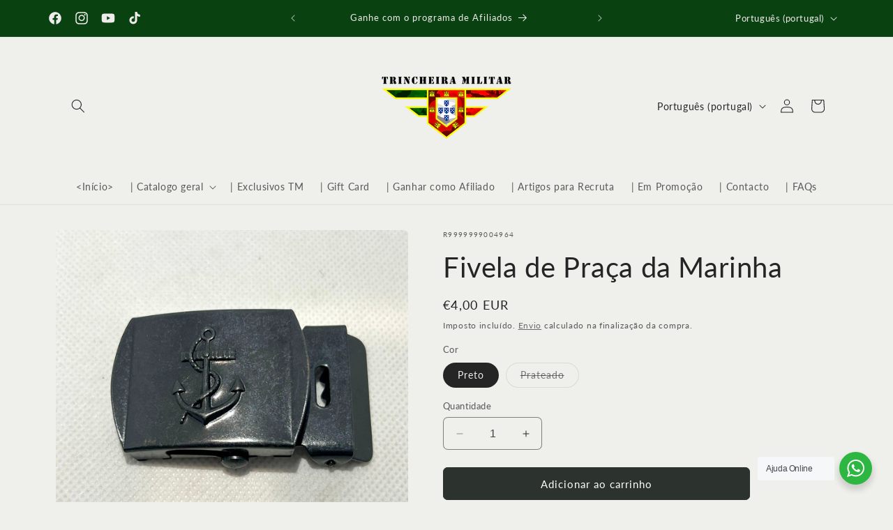

--- FILE ---
content_type: text/html; charset=utf-8
request_url: https://trincheiramilitar.pt/products/fivela-de-praca-da-marinha
body_size: 51651
content:
<!doctype html>
<html class="no-js" lang="pt-PT">
  <head>
	

  <!-- Added by AUTOKETING SEO APP -->

  
  
  
  
  
  
  <!-- /Added by AUTOKETING SEO APP -->
  




    <meta charset="utf-8">
    <meta http-equiv="X-UA-Compatible" content="IE=edge">
    <meta name="viewport" content="width=device-width,initial-scale=1">
    <meta name="theme-color" content="">
    <link rel="canonical" href="https://trincheiramilitar.pt/products/fivela-de-praca-da-marinha"><link rel="icon" type="image/png" href="//trincheiramilitar.pt/cdn/shop/files/saco_compras_Icon_c1c1ae58-16d9-4513-8e64-8f0781a1b026.jpg?crop=center&height=32&v=1697188854&width=32"><link rel="preconnect" href="https://fonts.shopifycdn.com" crossorigin><title>
      Fivela de Praça da Marinha
 &ndash; Trincheira Militar</title>

    
      <meta name="description" content="Fivela de Praça da Marinha Cor: Prateado e Preto Fivela regulamentar usada no fardamento dos militares da Armada, praças">
    

    

<meta property="og:site_name" content="Trincheira Militar">
<meta property="og:url" content="https://trincheiramilitar.pt/products/fivela-de-praca-da-marinha">
<meta property="og:title" content="Fivela de Praça da Marinha">
<meta property="og:type" content="product">
<meta property="og:description" content="Fivela de Praça da Marinha Cor: Prateado e Preto Fivela regulamentar usada no fardamento dos militares da Armada, praças"><meta property="og:image" content="http://trincheiramilitar.pt/cdn/shop/files/fivelapracapreto4_0.jpg?v=1699486563">
  <meta property="og:image:secure_url" content="https://trincheiramilitar.pt/cdn/shop/files/fivelapracapreto4_0.jpg?v=1699486563">
  <meta property="og:image:width" content="1280">
  <meta property="og:image:height" content="1280"><meta property="og:price:amount" content="4,00">
  <meta property="og:price:currency" content="EUR"><meta name="twitter:card" content="summary_large_image">
<meta name="twitter:title" content="Fivela de Praça da Marinha">
<meta name="twitter:description" content="Fivela de Praça da Marinha Cor: Prateado e Preto Fivela regulamentar usada no fardamento dos militares da Armada, praças">


    <script src="//trincheiramilitar.pt/cdn/shop/t/5/assets/constants.js?v=58251544750838685771694791246" defer="defer"></script>
    <script src="//trincheiramilitar.pt/cdn/shop/t/5/assets/pubsub.js?v=158357773527763999511694791246" defer="defer"></script>
    <script src="//trincheiramilitar.pt/cdn/shop/t/5/assets/global.js?v=54939145903281508041694791246" defer="defer"></script><script src="//trincheiramilitar.pt/cdn/shop/t/5/assets/animations.js?v=88693664871331136111694791245" defer="defer"></script><script>window.performance && window.performance.mark && window.performance.mark('shopify.content_for_header.start');</script><meta id="shopify-digital-wallet" name="shopify-digital-wallet" content="/76797968716/digital_wallets/dialog">
<meta name="shopify-checkout-api-token" content="f2da16d2de3c5d7db75a36541eef885a">
<meta id="in-context-paypal-metadata" data-shop-id="76797968716" data-venmo-supported="false" data-environment="production" data-locale="en_US" data-paypal-v4="true" data-currency="EUR">
<link rel="alternate" hreflang="x-default" href="https://trincheiramilitar.pt/products/fivela-de-praca-da-marinha">
<link rel="alternate" hreflang="pt" href="https://trincheiramilitar.pt/products/fivela-de-praca-da-marinha">
<link rel="alternate" hreflang="es" href="https://trincheiramilitar.pt/es/products/fivela-de-praca-da-marinha">
<link rel="alternate" hreflang="en" href="https://trincheiramilitar.pt/en/products/fivela-de-praca-da-marinha">
<link rel="alternate" type="application/json+oembed" href="https://trincheiramilitar.pt/products/fivela-de-praca-da-marinha.oembed">
<script async="async" src="/checkouts/internal/preloads.js?locale=pt-PT"></script>
<script id="shopify-features" type="application/json">{"accessToken":"f2da16d2de3c5d7db75a36541eef885a","betas":["rich-media-storefront-analytics"],"domain":"trincheiramilitar.pt","predictiveSearch":true,"shopId":76797968716,"locale":"pt-pt"}</script>
<script>var Shopify = Shopify || {};
Shopify.shop = "49c0f1-2.myshopify.com";
Shopify.locale = "pt-PT";
Shopify.currency = {"active":"EUR","rate":"1.0"};
Shopify.country = "PT";
Shopify.theme = {"name":"Craft","id":153004638540,"schema_name":"Craft","schema_version":"11.0.0","theme_store_id":1368,"role":"main"};
Shopify.theme.handle = "null";
Shopify.theme.style = {"id":null,"handle":null};
Shopify.cdnHost = "trincheiramilitar.pt/cdn";
Shopify.routes = Shopify.routes || {};
Shopify.routes.root = "/";</script>
<script type="module">!function(o){(o.Shopify=o.Shopify||{}).modules=!0}(window);</script>
<script>!function(o){function n(){var o=[];function n(){o.push(Array.prototype.slice.apply(arguments))}return n.q=o,n}var t=o.Shopify=o.Shopify||{};t.loadFeatures=n(),t.autoloadFeatures=n()}(window);</script>
<script id="shop-js-analytics" type="application/json">{"pageType":"product"}</script>
<script defer="defer" async type="module" src="//trincheiramilitar.pt/cdn/shopifycloud/shop-js/modules/v2/client.init-shop-cart-sync_CYdFexDA.pt-PT.esm.js"></script>
<script defer="defer" async type="module" src="//trincheiramilitar.pt/cdn/shopifycloud/shop-js/modules/v2/chunk.common_uloyeNoq.esm.js"></script>
<script defer="defer" async type="module" src="//trincheiramilitar.pt/cdn/shopifycloud/shop-js/modules/v2/chunk.modal_BseLWsYy.esm.js"></script>
<script type="module">
  await import("//trincheiramilitar.pt/cdn/shopifycloud/shop-js/modules/v2/client.init-shop-cart-sync_CYdFexDA.pt-PT.esm.js");
await import("//trincheiramilitar.pt/cdn/shopifycloud/shop-js/modules/v2/chunk.common_uloyeNoq.esm.js");
await import("//trincheiramilitar.pt/cdn/shopifycloud/shop-js/modules/v2/chunk.modal_BseLWsYy.esm.js");

  window.Shopify.SignInWithShop?.initShopCartSync?.({"fedCMEnabled":true,"windoidEnabled":true});

</script>
<script id="__st">var __st={"a":76797968716,"offset":0,"reqid":"d666e8a7-ea5b-4218-b6d1-f036a6d63b50-1769935113","pageurl":"trincheiramilitar.pt\/products\/fivela-de-praca-da-marinha","u":"b5fa017efc0e","p":"product","rtyp":"product","rid":8755281035596};</script>
<script>window.ShopifyPaypalV4VisibilityTracking = true;</script>
<script id="captcha-bootstrap">!function(){'use strict';const t='contact',e='account',n='new_comment',o=[[t,t],['blogs',n],['comments',n],[t,'customer']],c=[[e,'customer_login'],[e,'guest_login'],[e,'recover_customer_password'],[e,'create_customer']],r=t=>t.map((([t,e])=>`form[action*='/${t}']:not([data-nocaptcha='true']) input[name='form_type'][value='${e}']`)).join(','),a=t=>()=>t?[...document.querySelectorAll(t)].map((t=>t.form)):[];function s(){const t=[...o],e=r(t);return a(e)}const i='password',u='form_key',d=['recaptcha-v3-token','g-recaptcha-response','h-captcha-response',i],f=()=>{try{return window.sessionStorage}catch{return}},m='__shopify_v',_=t=>t.elements[u];function p(t,e,n=!1){try{const o=window.sessionStorage,c=JSON.parse(o.getItem(e)),{data:r}=function(t){const{data:e,action:n}=t;return t[m]||n?{data:e,action:n}:{data:t,action:n}}(c);for(const[e,n]of Object.entries(r))t.elements[e]&&(t.elements[e].value=n);n&&o.removeItem(e)}catch(o){console.error('form repopulation failed',{error:o})}}const l='form_type',E='cptcha';function T(t){t.dataset[E]=!0}const w=window,h=w.document,L='Shopify',v='ce_forms',y='captcha';let A=!1;((t,e)=>{const n=(g='f06e6c50-85a8-45c8-87d0-21a2b65856fe',I='https://cdn.shopify.com/shopifycloud/storefront-forms-hcaptcha/ce_storefront_forms_captcha_hcaptcha.v1.5.2.iife.js',D={infoText:'Protegido por hCaptcha',privacyText:'Privacidade',termsText:'Termos'},(t,e,n)=>{const o=w[L][v],c=o.bindForm;if(c)return c(t,g,e,D).then(n);var r;o.q.push([[t,g,e,D],n]),r=I,A||(h.body.append(Object.assign(h.createElement('script'),{id:'captcha-provider',async:!0,src:r})),A=!0)});var g,I,D;w[L]=w[L]||{},w[L][v]=w[L][v]||{},w[L][v].q=[],w[L][y]=w[L][y]||{},w[L][y].protect=function(t,e){n(t,void 0,e),T(t)},Object.freeze(w[L][y]),function(t,e,n,w,h,L){const[v,y,A,g]=function(t,e,n){const i=e?o:[],u=t?c:[],d=[...i,...u],f=r(d),m=r(i),_=r(d.filter((([t,e])=>n.includes(e))));return[a(f),a(m),a(_),s()]}(w,h,L),I=t=>{const e=t.target;return e instanceof HTMLFormElement?e:e&&e.form},D=t=>v().includes(t);t.addEventListener('submit',(t=>{const e=I(t);if(!e)return;const n=D(e)&&!e.dataset.hcaptchaBound&&!e.dataset.recaptchaBound,o=_(e),c=g().includes(e)&&(!o||!o.value);(n||c)&&t.preventDefault(),c&&!n&&(function(t){try{if(!f())return;!function(t){const e=f();if(!e)return;const n=_(t);if(!n)return;const o=n.value;o&&e.removeItem(o)}(t);const e=Array.from(Array(32),(()=>Math.random().toString(36)[2])).join('');!function(t,e){_(t)||t.append(Object.assign(document.createElement('input'),{type:'hidden',name:u})),t.elements[u].value=e}(t,e),function(t,e){const n=f();if(!n)return;const o=[...t.querySelectorAll(`input[type='${i}']`)].map((({name:t})=>t)),c=[...d,...o],r={};for(const[a,s]of new FormData(t).entries())c.includes(a)||(r[a]=s);n.setItem(e,JSON.stringify({[m]:1,action:t.action,data:r}))}(t,e)}catch(e){console.error('failed to persist form',e)}}(e),e.submit())}));const S=(t,e)=>{t&&!t.dataset[E]&&(n(t,e.some((e=>e===t))),T(t))};for(const o of['focusin','change'])t.addEventListener(o,(t=>{const e=I(t);D(e)&&S(e,y())}));const B=e.get('form_key'),M=e.get(l),P=B&&M;t.addEventListener('DOMContentLoaded',(()=>{const t=y();if(P)for(const e of t)e.elements[l].value===M&&p(e,B);[...new Set([...A(),...v().filter((t=>'true'===t.dataset.shopifyCaptcha))])].forEach((e=>S(e,t)))}))}(h,new URLSearchParams(w.location.search),n,t,e,['guest_login'])})(!0,!0)}();</script>
<script integrity="sha256-4kQ18oKyAcykRKYeNunJcIwy7WH5gtpwJnB7kiuLZ1E=" data-source-attribution="shopify.loadfeatures" defer="defer" src="//trincheiramilitar.pt/cdn/shopifycloud/storefront/assets/storefront/load_feature-a0a9edcb.js" crossorigin="anonymous"></script>
<script data-source-attribution="shopify.dynamic_checkout.dynamic.init">var Shopify=Shopify||{};Shopify.PaymentButton=Shopify.PaymentButton||{isStorefrontPortableWallets:!0,init:function(){window.Shopify.PaymentButton.init=function(){};var t=document.createElement("script");t.src="https://trincheiramilitar.pt/cdn/shopifycloud/portable-wallets/latest/portable-wallets.pt-pt.js",t.type="module",document.head.appendChild(t)}};
</script>
<script data-source-attribution="shopify.dynamic_checkout.buyer_consent">
  function portableWalletsHideBuyerConsent(e){var t=document.getElementById("shopify-buyer-consent"),n=document.getElementById("shopify-subscription-policy-button");t&&n&&(t.classList.add("hidden"),t.setAttribute("aria-hidden","true"),n.removeEventListener("click",e))}function portableWalletsShowBuyerConsent(e){var t=document.getElementById("shopify-buyer-consent"),n=document.getElementById("shopify-subscription-policy-button");t&&n&&(t.classList.remove("hidden"),t.removeAttribute("aria-hidden"),n.addEventListener("click",e))}window.Shopify?.PaymentButton&&(window.Shopify.PaymentButton.hideBuyerConsent=portableWalletsHideBuyerConsent,window.Shopify.PaymentButton.showBuyerConsent=portableWalletsShowBuyerConsent);
</script>
<script data-source-attribution="shopify.dynamic_checkout.cart.bootstrap">document.addEventListener("DOMContentLoaded",(function(){function t(){return document.querySelector("shopify-accelerated-checkout-cart, shopify-accelerated-checkout")}if(t())Shopify.PaymentButton.init();else{new MutationObserver((function(e,n){t()&&(Shopify.PaymentButton.init(),n.disconnect())})).observe(document.body,{childList:!0,subtree:!0})}}));
</script>
<script id='scb4127' type='text/javascript' async='' src='https://trincheiramilitar.pt/cdn/shopifycloud/privacy-banner/storefront-banner.js'></script><link id="shopify-accelerated-checkout-styles" rel="stylesheet" media="screen" href="https://trincheiramilitar.pt/cdn/shopifycloud/portable-wallets/latest/accelerated-checkout-backwards-compat.css" crossorigin="anonymous">
<style id="shopify-accelerated-checkout-cart">
        #shopify-buyer-consent {
  margin-top: 1em;
  display: inline-block;
  width: 100%;
}

#shopify-buyer-consent.hidden {
  display: none;
}

#shopify-subscription-policy-button {
  background: none;
  border: none;
  padding: 0;
  text-decoration: underline;
  font-size: inherit;
  cursor: pointer;
}

#shopify-subscription-policy-button::before {
  box-shadow: none;
}

      </style>
<script id="sections-script" data-sections="header" defer="defer" src="//trincheiramilitar.pt/cdn/shop/t/5/compiled_assets/scripts.js?v=1891"></script>
<script>window.performance && window.performance.mark && window.performance.mark('shopify.content_for_header.end');</script>


    <style data-shopify>
      @font-face {
  font-family: Lato;
  font-weight: 400;
  font-style: normal;
  font-display: swap;
  src: url("//trincheiramilitar.pt/cdn/fonts/lato/lato_n4.c3b93d431f0091c8be23185e15c9d1fee1e971c5.woff2") format("woff2"),
       url("//trincheiramilitar.pt/cdn/fonts/lato/lato_n4.d5c00c781efb195594fd2fd4ad04f7882949e327.woff") format("woff");
}

      @font-face {
  font-family: Lato;
  font-weight: 700;
  font-style: normal;
  font-display: swap;
  src: url("//trincheiramilitar.pt/cdn/fonts/lato/lato_n7.900f219bc7337bc57a7a2151983f0a4a4d9d5dcf.woff2") format("woff2"),
       url("//trincheiramilitar.pt/cdn/fonts/lato/lato_n7.a55c60751adcc35be7c4f8a0313f9698598612ee.woff") format("woff");
}

      @font-face {
  font-family: Lato;
  font-weight: 400;
  font-style: italic;
  font-display: swap;
  src: url("//trincheiramilitar.pt/cdn/fonts/lato/lato_i4.09c847adc47c2fefc3368f2e241a3712168bc4b6.woff2") format("woff2"),
       url("//trincheiramilitar.pt/cdn/fonts/lato/lato_i4.3c7d9eb6c1b0a2bf62d892c3ee4582b016d0f30c.woff") format("woff");
}

      @font-face {
  font-family: Lato;
  font-weight: 700;
  font-style: italic;
  font-display: swap;
  src: url("//trincheiramilitar.pt/cdn/fonts/lato/lato_i7.16ba75868b37083a879b8dd9f2be44e067dfbf92.woff2") format("woff2"),
       url("//trincheiramilitar.pt/cdn/fonts/lato/lato_i7.4c07c2b3b7e64ab516aa2f2081d2bb0366b9dce8.woff") format("woff");
}

      @font-face {
  font-family: Lato;
  font-weight: 400;
  font-style: normal;
  font-display: swap;
  src: url("//trincheiramilitar.pt/cdn/fonts/lato/lato_n4.c3b93d431f0091c8be23185e15c9d1fee1e971c5.woff2") format("woff2"),
       url("//trincheiramilitar.pt/cdn/fonts/lato/lato_n4.d5c00c781efb195594fd2fd4ad04f7882949e327.woff") format("woff");
}


      
        :root,
        .color-background-1 {
          --color-background: 239,239,236;
        
          --gradient-background: #efefec;
        
        --color-foreground: 37,37,37;
        --color-shadow: 37,37,37;
        --color-button: 44,51,47;
        --color-button-text: 255,255,255;
        --color-secondary-button: 239,239,236;
        --color-secondary-button-text: 80,86,85;
        --color-link: 80,86,85;
        --color-badge-foreground: 37,37,37;
        --color-badge-background: 239,239,236;
        --color-badge-border: 37,37,37;
        --payment-terms-background-color: rgb(239 239 236);
      }
      
        
        .color-background-2 {
          --color-background: 255,255,255;
        
          --gradient-background: #ffffff;
        
        --color-foreground: 37,37,37;
        --color-shadow: 37,37,37;
        --color-button: 37,37,37;
        --color-button-text: 255,255,255;
        --color-secondary-button: 255,255,255;
        --color-secondary-button-text: 37,37,37;
        --color-link: 37,37,37;
        --color-badge-foreground: 37,37,37;
        --color-badge-background: 255,255,255;
        --color-badge-border: 37,37,37;
        --payment-terms-background-color: rgb(255 255 255);
      }
      
        
        .color-inverse {
          --color-background: 113,106,86;
        
          --gradient-background: #716a56;
        
        --color-foreground: 239,236,236;
        --color-shadow: 37,37,37;
        --color-button: 239,236,236;
        --color-button-text: 113,106,86;
        --color-secondary-button: 113,106,86;
        --color-secondary-button-text: 239,236,236;
        --color-link: 239,236,236;
        --color-badge-foreground: 239,236,236;
        --color-badge-background: 113,106,86;
        --color-badge-border: 239,236,236;
        --payment-terms-background-color: rgb(113 106 86);
      }
      
        
        .color-accent-1 {
          --color-background: 10,65,17;
        
          --gradient-background: #0a4111;
        
        --color-foreground: 239,236,236;
        --color-shadow: 37,37,37;
        --color-button: 239,236,236;
        --color-button-text: 44,51,47;
        --color-secondary-button: 10,65,17;
        --color-secondary-button-text: 239,236,236;
        --color-link: 239,236,236;
        --color-badge-foreground: 239,236,236;
        --color-badge-background: 10,65,17;
        --color-badge-border: 239,236,236;
        --payment-terms-background-color: rgb(10 65 17);
      }
      
        
        .color-accent-2 {
          --color-background: 63,81,71;
        
          --gradient-background: #3f5147;
        
        --color-foreground: 239,236,236;
        --color-shadow: 37,37,37;
        --color-button: 239,236,236;
        --color-button-text: 63,81,71;
        --color-secondary-button: 63,81,71;
        --color-secondary-button-text: 239,236,236;
        --color-link: 239,236,236;
        --color-badge-foreground: 239,236,236;
        --color-badge-background: 63,81,71;
        --color-badge-border: 239,236,236;
        --payment-terms-background-color: rgb(63 81 71);
      }
      
        
        .color-scheme-91b39dd7-5bb7-4044-80e0-ba840d29a911 {
          --color-background: 239,239,236;
        
          --gradient-background: #efefec;
        
        --color-foreground: 37,37,37;
        --color-shadow: 37,37,37;
        --color-button: 44,51,47;
        --color-button-text: 255,255,255;
        --color-secondary-button: 239,239,236;
        --color-secondary-button-text: 80,86,85;
        --color-link: 80,86,85;
        --color-badge-foreground: 37,37,37;
        --color-badge-background: 239,239,236;
        --color-badge-border: 37,37,37;
        --payment-terms-background-color: rgb(239 239 236);
      }
      
        
        .color-scheme-1073e964-f175-4318-a8f0-d6b8cc94ebfa {
          --color-background: 239,239,236;
        
          --gradient-background: #efefec;
        
        --color-foreground: 37,37,37;
        --color-shadow: 37,37,37;
        --color-button: 44,51,47;
        --color-button-text: 255,255,255;
        --color-secondary-button: 239,239,236;
        --color-secondary-button-text: 80,86,85;
        --color-link: 80,86,85;
        --color-badge-foreground: 37,37,37;
        --color-badge-background: 239,239,236;
        --color-badge-border: 37,37,37;
        --payment-terms-background-color: rgb(239 239 236);
      }
      
        
        .color-scheme-8e2ec4dc-ffd0-48b6-b286-90ca276220b5 {
          --color-background: 228,228,228;
        
          --gradient-background: #e4e4e4;
        
        --color-foreground: 37,37,37;
        --color-shadow: 37,37,37;
        --color-button: 44,51,47;
        --color-button-text: 255,255,255;
        --color-secondary-button: 228,228,228;
        --color-secondary-button-text: 80,86,85;
        --color-link: 80,86,85;
        --color-badge-foreground: 37,37,37;
        --color-badge-background: 228,228,228;
        --color-badge-border: 37,37,37;
        --payment-terms-background-color: rgb(228 228 228);
      }
      

      body, .color-background-1, .color-background-2, .color-inverse, .color-accent-1, .color-accent-2, .color-scheme-91b39dd7-5bb7-4044-80e0-ba840d29a911, .color-scheme-1073e964-f175-4318-a8f0-d6b8cc94ebfa, .color-scheme-8e2ec4dc-ffd0-48b6-b286-90ca276220b5 {
        color: rgba(var(--color-foreground), 0.75);
        background-color: rgb(var(--color-background));
      }

      :root {
        --font-body-family: Lato, sans-serif;
        --font-body-style: normal;
        --font-body-weight: 400;
        --font-body-weight-bold: 700;

        --font-heading-family: Lato, sans-serif;
        --font-heading-style: normal;
        --font-heading-weight: 400;

        --font-body-scale: 1.0;
        --font-heading-scale: 1.0;

        --media-padding: px;
        --media-border-opacity: 0.1;
        --media-border-width: 0px;
        --media-radius: 6px;
        --media-shadow-opacity: 0.0;
        --media-shadow-horizontal-offset: 0px;
        --media-shadow-vertical-offset: 4px;
        --media-shadow-blur-radius: 5px;
        --media-shadow-visible: 0;

        --page-width: 120rem;
        --page-width-margin: 0rem;

        --product-card-image-padding: 0.8rem;
        --product-card-corner-radius: 0.6rem;
        --product-card-text-alignment: left;
        --product-card-border-width: 0.4rem;
        --product-card-border-opacity: 0.1;
        --product-card-shadow-opacity: 0.1;
        --product-card-shadow-visible: 1;
        --product-card-shadow-horizontal-offset: 0.0rem;
        --product-card-shadow-vertical-offset: 0.4rem;
        --product-card-shadow-blur-radius: 0.5rem;

        --collection-card-image-padding: 0.0rem;
        --collection-card-corner-radius: 0.6rem;
        --collection-card-text-alignment: left;
        --collection-card-border-width: 0.1rem;
        --collection-card-border-opacity: 0.1;
        --collection-card-shadow-opacity: 0.0;
        --collection-card-shadow-visible: 0;
        --collection-card-shadow-horizontal-offset: 0.0rem;
        --collection-card-shadow-vertical-offset: 0.4rem;
        --collection-card-shadow-blur-radius: 0.5rem;

        --blog-card-image-padding: 0.0rem;
        --blog-card-corner-radius: 0.6rem;
        --blog-card-text-alignment: left;
        --blog-card-border-width: 0.1rem;
        --blog-card-border-opacity: 0.1;
        --blog-card-shadow-opacity: 0.0;
        --blog-card-shadow-visible: 0;
        --blog-card-shadow-horizontal-offset: 0.0rem;
        --blog-card-shadow-vertical-offset: 0.4rem;
        --blog-card-shadow-blur-radius: 0.5rem;

        --badge-corner-radius: 0.6rem;

        --popup-border-width: 1px;
        --popup-border-opacity: 0.5;
        --popup-corner-radius: 6px;
        --popup-shadow-opacity: 0.0;
        --popup-shadow-horizontal-offset: 0px;
        --popup-shadow-vertical-offset: 4px;
        --popup-shadow-blur-radius: 5px;

        --drawer-border-width: 1px;
        --drawer-border-opacity: 0.1;
        --drawer-shadow-opacity: 0.0;
        --drawer-shadow-horizontal-offset: 0px;
        --drawer-shadow-vertical-offset: 4px;
        --drawer-shadow-blur-radius: 5px;

        --spacing-sections-desktop: 0px;
        --spacing-sections-mobile: 0px;

        --grid-desktop-vertical-spacing: 20px;
        --grid-desktop-horizontal-spacing: 20px;
        --grid-mobile-vertical-spacing: 10px;
        --grid-mobile-horizontal-spacing: 10px;

        --text-boxes-border-opacity: 0.1;
        --text-boxes-border-width: 0px;
        --text-boxes-radius: 6px;
        --text-boxes-shadow-opacity: 0.0;
        --text-boxes-shadow-visible: 0;
        --text-boxes-shadow-horizontal-offset: 0px;
        --text-boxes-shadow-vertical-offset: 4px;
        --text-boxes-shadow-blur-radius: 5px;

        --buttons-radius: 6px;
        --buttons-radius-outset: 7px;
        --buttons-border-width: 1px;
        --buttons-border-opacity: 1.0;
        --buttons-shadow-opacity: 0.0;
        --buttons-shadow-visible: 0;
        --buttons-shadow-horizontal-offset: 0px;
        --buttons-shadow-vertical-offset: 4px;
        --buttons-shadow-blur-radius: 5px;
        --buttons-border-offset: 0.3px;

        --inputs-radius: 6px;
        --inputs-border-width: 1px;
        --inputs-border-opacity: 0.55;
        --inputs-shadow-opacity: 0.0;
        --inputs-shadow-horizontal-offset: 0px;
        --inputs-margin-offset: 0px;
        --inputs-shadow-vertical-offset: 4px;
        --inputs-shadow-blur-radius: 5px;
        --inputs-radius-outset: 7px;

        --variant-pills-radius: 40px;
        --variant-pills-border-width: 1px;
        --variant-pills-border-opacity: 0.55;
        --variant-pills-shadow-opacity: 0.0;
        --variant-pills-shadow-horizontal-offset: 0px;
        --variant-pills-shadow-vertical-offset: 4px;
        --variant-pills-shadow-blur-radius: 5px;
      }

      *,
      *::before,
      *::after {
        box-sizing: inherit;
      }

      html {
        box-sizing: border-box;
        font-size: calc(var(--font-body-scale) * 62.5%);
        height: 100%;
      }

      body {
        display: grid;
        grid-template-rows: auto auto 1fr auto;
        grid-template-columns: 100%;
        min-height: 100%;
        margin: 0;
        font-size: 1.5rem;
        letter-spacing: 0.06rem;
        line-height: calc(1 + 0.8 / var(--font-body-scale));
        font-family: var(--font-body-family);
        font-style: var(--font-body-style);
        font-weight: var(--font-body-weight);
      }

      @media screen and (min-width: 750px) {
        body {
          font-size: 1.6rem;
        }
      }
    </style>

    <link href="//trincheiramilitar.pt/cdn/shop/t/5/assets/base.css?v=165191016556652226921694791245" rel="stylesheet" type="text/css" media="all" />
<link rel="preload" as="font" href="//trincheiramilitar.pt/cdn/fonts/lato/lato_n4.c3b93d431f0091c8be23185e15c9d1fee1e971c5.woff2" type="font/woff2" crossorigin><link rel="preload" as="font" href="//trincheiramilitar.pt/cdn/fonts/lato/lato_n4.c3b93d431f0091c8be23185e15c9d1fee1e971c5.woff2" type="font/woff2" crossorigin><link href="//trincheiramilitar.pt/cdn/shop/t/5/assets/component-localization-form.css?v=143319823105703127341694791245" rel="stylesheet" type="text/css" media="all" />
      <script src="//trincheiramilitar.pt/cdn/shop/t/5/assets/localization-form.js?v=161644695336821385561694791246" defer="defer"></script><link
        rel="stylesheet"
        href="//trincheiramilitar.pt/cdn/shop/t/5/assets/component-predictive-search.css?v=118923337488134913561694791245"
        media="print"
        onload="this.media='all'"
      ><script>
      document.documentElement.className = document.documentElement.className.replace('no-js', 'js');
      if (Shopify.designMode) {
        document.documentElement.classList.add('shopify-design-mode');
      }
    </script>
  
	

  <!-- Added by AUTOKETING SEO APP END HEAD -->

  <!-- /Added by AUTOKETING SEO APP END HEAD -->
  



<!-- BEGIN app block: shopify://apps/judge-me-reviews/blocks/judgeme_core/61ccd3b1-a9f2-4160-9fe9-4fec8413e5d8 --><!-- Start of Judge.me Core -->






<link rel="dns-prefetch" href="https://cdnwidget.judge.me">
<link rel="dns-prefetch" href="https://cdn.judge.me">
<link rel="dns-prefetch" href="https://cdn1.judge.me">
<link rel="dns-prefetch" href="https://api.judge.me">

<script data-cfasync='false' class='jdgm-settings-script'>window.jdgmSettings={"pagination":5,"disable_web_reviews":false,"badge_no_review_text":"Sem avaliações","badge_n_reviews_text":"{{ n }} avaliação/avaliações","hide_badge_preview_if_no_reviews":true,"badge_hide_text":false,"enforce_center_preview_badge":false,"widget_title":"Avaliações de Clientes","widget_open_form_text":"Escrever uma avaliação","widget_close_form_text":"Cancelar avaliação","widget_refresh_page_text":"Atualizar página","widget_summary_text":"Baseado em {{ number_of_reviews }} avaliação/avaliações","widget_no_review_text":"Seja o primeiro a escrever uma avaliação","widget_name_field_text":"Nome de exibição","widget_verified_name_field_text":"Nome Verificado (público)","widget_name_placeholder_text":"Nome de exibição","widget_required_field_error_text":"Este campo é obrigatório.","widget_email_field_text":"Endereço de email","widget_verified_email_field_text":"Email Verificado (privado, não pode ser editado)","widget_email_placeholder_text":"Seu endereço de email","widget_email_field_error_text":"Por favor, digite um endereço de email válido.","widget_rating_field_text":"Avaliação","widget_review_title_field_text":"Título da Avaliação","widget_review_title_placeholder_text":"Dê um título à sua avaliação","widget_review_body_field_text":"Conteúdo da avaliação","widget_review_body_placeholder_text":"Comece a escrever aqui...","widget_pictures_field_text":"Foto/Vídeo (opcional)","widget_submit_review_text":"Enviar Avaliação","widget_submit_verified_review_text":"Enviar Avaliação Verificada","widget_submit_success_msg_with_auto_publish":"Obrigado! Por favor, atualize a página em alguns momentos para ver sua avaliação. Você pode remover ou editar sua avaliação fazendo login em \u003ca href='https://judge.me/login' target='_blank' rel='nofollow noopener'\u003eJudge.me\u003c/a\u003e","widget_submit_success_msg_no_auto_publish":"Obrigado! Sua avaliação será publicada assim que for aprovada pelo administrador da loja. Você pode remover ou editar sua avaliação fazendo login em \u003ca href='https://judge.me/login' target='_blank' rel='nofollow noopener'\u003eJudge.me\u003c/a\u003e","widget_show_default_reviews_out_of_total_text":"Mostrando {{ n_reviews_shown }} de {{ n_reviews }} avaliações.","widget_show_all_link_text":"Mostrar tudo","widget_show_less_link_text":"Mostrar menos","widget_author_said_text":"{{ reviewer_name }} disse:","widget_days_text":"{{ n }} dias atrás","widget_weeks_text":"{{ n }} semana/semanas atrás","widget_months_text":"{{ n }} mês/meses atrás","widget_years_text":"{{ n }} ano/anos atrás","widget_yesterday_text":"Ontem","widget_today_text":"Hoje","widget_replied_text":"\u003e\u003e {{ shop_name }} respondeu:","widget_read_more_text":"Leia mais","widget_reviewer_name_as_initial":"","widget_rating_filter_color":"#fbcd0a","widget_rating_filter_see_all_text":"Ver todas as avaliações","widget_sorting_most_recent_text":"Mais Recentes","widget_sorting_highest_rating_text":"Maior Avaliação","widget_sorting_lowest_rating_text":"Menor Avaliação","widget_sorting_with_pictures_text":"Apenas Fotos","widget_sorting_most_helpful_text":"Mais Úteis","widget_open_question_form_text":"Fazer uma pergunta","widget_reviews_subtab_text":"Avaliações","widget_questions_subtab_text":"Perguntas","widget_question_label_text":"Pergunta","widget_answer_label_text":"Resposta","widget_question_placeholder_text":"Escreva sua pergunta aqui","widget_submit_question_text":"Enviar Pergunta","widget_question_submit_success_text":"Obrigado pela sua pergunta! Iremos notificá-lo quando for respondida.","verified_badge_text":"Verificado","verified_badge_bg_color":"","verified_badge_text_color":"","verified_badge_placement":"left-of-reviewer-name","widget_review_max_height":"","widget_hide_border":false,"widget_social_share":false,"widget_thumb":false,"widget_review_location_show":false,"widget_location_format":"","all_reviews_include_out_of_store_products":true,"all_reviews_out_of_store_text":"(fora da loja)","all_reviews_pagination":100,"all_reviews_product_name_prefix_text":"sobre","enable_review_pictures":true,"enable_question_anwser":false,"widget_theme":"default","review_date_format":"dd/mm/yyyy","default_sort_method":"most-recent","widget_product_reviews_subtab_text":"Avaliações de Produtos","widget_shop_reviews_subtab_text":"Avaliações da Loja","widget_other_products_reviews_text":"Avaliações para outros produtos","widget_store_reviews_subtab_text":"Avaliações da loja","widget_no_store_reviews_text":"Esta loja ainda não recebeu avaliações","widget_web_restriction_product_reviews_text":"Este produto ainda não recebeu avaliações","widget_no_items_text":"Nenhum item encontrado","widget_show_more_text":"Mostrar mais","widget_write_a_store_review_text":"Escrever uma Avaliação da Loja","widget_other_languages_heading":"Avaliações em Outros Idiomas","widget_translate_review_text":"Traduzir avaliação para {{ language }}","widget_translating_review_text":"Traduzindo...","widget_show_original_translation_text":"Mostrar original ({{ language }})","widget_translate_review_failed_text":"Não foi possível traduzir a avaliação.","widget_translate_review_retry_text":"Tentar novamente","widget_translate_review_try_again_later_text":"Tente novamente mais tarde","show_product_url_for_grouped_product":false,"widget_sorting_pictures_first_text":"Fotos Primeiro","show_pictures_on_all_rev_page_mobile":false,"show_pictures_on_all_rev_page_desktop":false,"floating_tab_hide_mobile_install_preference":false,"floating_tab_button_name":"★ Avaliações","floating_tab_title":"Deixe os clientes falarem por nós","floating_tab_button_color":"","floating_tab_button_background_color":"","floating_tab_url":"","floating_tab_url_enabled":false,"floating_tab_tab_style":"text","all_reviews_text_badge_text":"Os clientes nos avaliam com {{ shop.metafields.judgeme.all_reviews_rating | round: 1 }}/5 com base em {{ shop.metafields.judgeme.all_reviews_count }} avaliações.","all_reviews_text_badge_text_branded_style":"{{ shop.metafields.judgeme.all_reviews_rating | round: 1 }} de 5 estrelas com base em {{ shop.metafields.judgeme.all_reviews_count }} avaliações","is_all_reviews_text_badge_a_link":false,"show_stars_for_all_reviews_text_badge":false,"all_reviews_text_badge_url":"","all_reviews_text_style":"branded","all_reviews_text_color_style":"judgeme_brand_color","all_reviews_text_color":"#108474","all_reviews_text_show_jm_brand":true,"featured_carousel_show_header":true,"featured_carousel_title":"Deixe os clientes falarem por nós","testimonials_carousel_title":"Clientes falam sobre nós","videos_carousel_title":"Histórias reais de clientes","cards_carousel_title":"Clientes falam sobre nós","featured_carousel_count_text":"de {{ n }} avaliações","featured_carousel_add_link_to_all_reviews_page":false,"featured_carousel_url":"","featured_carousel_show_images":true,"featured_carousel_autoslide_interval":5,"featured_carousel_arrows_on_the_sides":false,"featured_carousel_height":250,"featured_carousel_width":80,"featured_carousel_image_size":0,"featured_carousel_image_height":250,"featured_carousel_arrow_color":"#eeeeee","verified_count_badge_style":"branded","verified_count_badge_orientation":"horizontal","verified_count_badge_color_style":"judgeme_brand_color","verified_count_badge_color":"#108474","is_verified_count_badge_a_link":false,"verified_count_badge_url":"","verified_count_badge_show_jm_brand":true,"widget_rating_preset_default":5,"widget_first_sub_tab":"product-reviews","widget_show_histogram":true,"widget_histogram_use_custom_color":false,"widget_pagination_use_custom_color":false,"widget_star_use_custom_color":false,"widget_verified_badge_use_custom_color":false,"widget_write_review_use_custom_color":false,"picture_reminder_submit_button":"Upload Pictures","enable_review_videos":false,"mute_video_by_default":false,"widget_sorting_videos_first_text":"Vídeos Primeiro","widget_review_pending_text":"Pendente","featured_carousel_items_for_large_screen":3,"social_share_options_order":"Facebook,Twitter","remove_microdata_snippet":false,"disable_json_ld":false,"enable_json_ld_products":false,"preview_badge_show_question_text":false,"preview_badge_no_question_text":"Sem perguntas","preview_badge_n_question_text":"{{ number_of_questions }} pergunta/perguntas","qa_badge_show_icon":false,"qa_badge_position":"same-row","remove_judgeme_branding":false,"widget_add_search_bar":false,"widget_search_bar_placeholder":"Pesquisa","widget_sorting_verified_only_text":"Apenas verificados","featured_carousel_theme":"default","featured_carousel_show_rating":true,"featured_carousel_show_title":true,"featured_carousel_show_body":true,"featured_carousel_show_date":false,"featured_carousel_show_reviewer":true,"featured_carousel_show_product":false,"featured_carousel_header_background_color":"#108474","featured_carousel_header_text_color":"#ffffff","featured_carousel_name_product_separator":"reviewed","featured_carousel_full_star_background":"#108474","featured_carousel_empty_star_background":"#dadada","featured_carousel_vertical_theme_background":"#f9fafb","featured_carousel_verified_badge_enable":true,"featured_carousel_verified_badge_color":"#108474","featured_carousel_border_style":"round","featured_carousel_review_line_length_limit":3,"featured_carousel_more_reviews_button_text":"Ler mais avaliações","featured_carousel_view_product_button_text":"Ver produto","all_reviews_page_load_reviews_on":"scroll","all_reviews_page_load_more_text":"Carregar Mais Avaliações","disable_fb_tab_reviews":false,"enable_ajax_cdn_cache":false,"widget_advanced_speed_features":5,"widget_public_name_text":"exibido publicamente como","default_reviewer_name":"John Smith","default_reviewer_name_has_non_latin":true,"widget_reviewer_anonymous":"Anônimo","medals_widget_title":"Medalhas de Avaliação Judge.me","medals_widget_background_color":"#f9fafb","medals_widget_position":"footer_all_pages","medals_widget_border_color":"#f9fafb","medals_widget_verified_text_position":"left","medals_widget_use_monochromatic_version":false,"medals_widget_elements_color":"#108474","show_reviewer_avatar":true,"widget_invalid_yt_video_url_error_text":"Não é uma URL de vídeo do YouTube","widget_max_length_field_error_text":"Por favor, digite no máximo {0} caracteres.","widget_show_country_flag":false,"widget_show_collected_via_shop_app":true,"widget_verified_by_shop_badge_style":"light","widget_verified_by_shop_text":"Verificado pela Loja","widget_show_photo_gallery":true,"widget_load_with_code_splitting":true,"widget_ugc_install_preference":false,"widget_ugc_title":"Feito por nós, Compartilhado por você","widget_ugc_subtitle":"Marque-nos para ver sua foto em destaque em nossa página","widget_ugc_arrows_color":"#ffffff","widget_ugc_primary_button_text":"Comprar Agora","widget_ugc_primary_button_background_color":"#108474","widget_ugc_primary_button_text_color":"#ffffff","widget_ugc_primary_button_border_width":"0","widget_ugc_primary_button_border_style":"none","widget_ugc_primary_button_border_color":"#108474","widget_ugc_primary_button_border_radius":"25","widget_ugc_secondary_button_text":"Carregar Mais","widget_ugc_secondary_button_background_color":"#ffffff","widget_ugc_secondary_button_text_color":"#108474","widget_ugc_secondary_button_border_width":"2","widget_ugc_secondary_button_border_style":"solid","widget_ugc_secondary_button_border_color":"#108474","widget_ugc_secondary_button_border_radius":"25","widget_ugc_reviews_button_text":"Ver Avaliações","widget_ugc_reviews_button_background_color":"#ffffff","widget_ugc_reviews_button_text_color":"#108474","widget_ugc_reviews_button_border_width":"2","widget_ugc_reviews_button_border_style":"solid","widget_ugc_reviews_button_border_color":"#108474","widget_ugc_reviews_button_border_radius":"25","widget_ugc_reviews_button_link_to":"judgeme-reviews-page","widget_ugc_show_post_date":true,"widget_ugc_max_width":"800","widget_rating_metafield_value_type":true,"widget_primary_color":"#258728","widget_enable_secondary_color":false,"widget_secondary_color":"#edf5f5","widget_summary_average_rating_text":"{{ average_rating }} de 5","widget_media_grid_title":"Fotos e vídeos de clientes","widget_media_grid_see_more_text":"Ver mais","widget_round_style":false,"widget_show_product_medals":true,"widget_verified_by_judgeme_text":"Verificado por Judge.me","widget_show_store_medals":true,"widget_verified_by_judgeme_text_in_store_medals":"Verificado por Judge.me","widget_media_field_exceed_quantity_message":"Desculpe, só podemos aceitar {{ max_media }} para uma avaliação.","widget_media_field_exceed_limit_message":"{{ file_name }} é muito grande, por favor selecione um {{ media_type }} menor que {{ size_limit }}MB.","widget_review_submitted_text":"Avaliação Enviada!","widget_question_submitted_text":"Pergunta Enviada!","widget_close_form_text_question":"Cancelar","widget_write_your_answer_here_text":"Escreva sua resposta aqui","widget_enabled_branded_link":true,"widget_show_collected_by_judgeme":true,"widget_reviewer_name_color":"","widget_write_review_text_color":"","widget_write_review_bg_color":"","widget_collected_by_judgeme_text":"coletado por Judge.me","widget_pagination_type":"standard","widget_load_more_text":"Carregar Mais","widget_load_more_color":"#108474","widget_full_review_text":"Avaliação Completa","widget_read_more_reviews_text":"Ler Mais Avaliações","widget_read_questions_text":"Ler Perguntas","widget_questions_and_answers_text":"Perguntas e Respostas","widget_verified_by_text":"Verificado por","widget_verified_text":"Verificado","widget_number_of_reviews_text":"{{ number_of_reviews }} avaliações","widget_back_button_text":"Voltar","widget_next_button_text":"Próximo","widget_custom_forms_filter_button":"Filtros","custom_forms_style":"horizontal","widget_show_review_information":true,"how_reviews_are_collected":"Como as avaliações são coletadas?","widget_show_review_keywords":false,"widget_gdpr_statement":"Como usamos seus dados: Entraremos em contato com você apenas sobre a avaliação que você deixou, e somente se necessário. Ao enviar sua avaliação, você concorda com os \u003ca href='https://judge.me/terms' target='_blank' rel='nofollow noopener'\u003etermos\u003c/a\u003e, \u003ca href='https://judge.me/privacy' target='_blank' rel='nofollow noopener'\u003eprivacidade\u003c/a\u003e e \u003ca href='https://judge.me/content-policy' target='_blank' rel='nofollow noopener'\u003epolíticas de conteúdo\u003c/a\u003e do Judge.me.","widget_multilingual_sorting_enabled":false,"widget_translate_review_content_enabled":false,"widget_translate_review_content_method":"manual","popup_widget_review_selection":"automatically_with_pictures","popup_widget_round_border_style":true,"popup_widget_show_title":true,"popup_widget_show_body":true,"popup_widget_show_reviewer":false,"popup_widget_show_product":true,"popup_widget_show_pictures":true,"popup_widget_use_review_picture":true,"popup_widget_show_on_home_page":true,"popup_widget_show_on_product_page":true,"popup_widget_show_on_collection_page":true,"popup_widget_show_on_cart_page":true,"popup_widget_position":"bottom_left","popup_widget_first_review_delay":5,"popup_widget_duration":5,"popup_widget_interval":5,"popup_widget_review_count":5,"popup_widget_hide_on_mobile":true,"review_snippet_widget_round_border_style":true,"review_snippet_widget_card_color":"#FFFFFF","review_snippet_widget_slider_arrows_background_color":"#FFFFFF","review_snippet_widget_slider_arrows_color":"#000000","review_snippet_widget_star_color":"#108474","show_product_variant":false,"all_reviews_product_variant_label_text":"Variante: ","widget_show_verified_branding":true,"widget_ai_summary_title":"Os clientes dizem","widget_ai_summary_disclaimer":"Resumo de avaliações alimentado por IA com base em avaliações recentes de clientes","widget_show_ai_summary":false,"widget_show_ai_summary_bg":false,"widget_show_review_title_input":true,"redirect_reviewers_invited_via_email":"review_widget","request_store_review_after_product_review":false,"request_review_other_products_in_order":false,"review_form_color_scheme":"default","review_form_corner_style":"square","review_form_star_color":{},"review_form_text_color":"#333333","review_form_background_color":"#ffffff","review_form_field_background_color":"#fafafa","review_form_button_color":{},"review_form_button_text_color":"#ffffff","review_form_modal_overlay_color":"#000000","review_content_screen_title_text":"Como você avaliaria este produto?","review_content_introduction_text":"Gostaríamos muito que você compartilhasse um pouco sobre sua experiência.","store_review_form_title_text":"Como você avaliaria esta loja?","store_review_form_introduction_text":"Gostaríamos muito que você compartilhasse um pouco sobre sua experiência.","show_review_guidance_text":true,"one_star_review_guidance_text":"Ruim","five_star_review_guidance_text":"Ótimo","customer_information_screen_title_text":"Sobre você","customer_information_introduction_text":"Por favor, conte-nos mais sobre você.","custom_questions_screen_title_text":"Sua experiência em mais detalhes","custom_questions_introduction_text":"Aqui estão algumas perguntas para nos ajudar a entender melhor sua experiência.","review_submitted_screen_title_text":"Obrigado pela sua avaliação!","review_submitted_screen_thank_you_text":"Estamos processando-a e ela aparecerá na loja em breve.","review_submitted_screen_email_verification_text":"Por favor, confirme seu e-mail clicando no link que acabamos de enviar. Isso nos ajuda a manter as avaliações autênticas.","review_submitted_request_store_review_text":"Gostaria de compartilhar sua experiência de compra conosco?","review_submitted_review_other_products_text":"Gostaria de avaliar estes produtos?","store_review_screen_title_text":"Gostaria de compartilhar sua experiência de compra conosco?","store_review_introduction_text":"Valorizamos seu feedback e usamos para melhorar. Por favor, compartilhe qualquer pensamento ou sugestão que tenha.","reviewer_media_screen_title_picture_text":"Compartilhar uma foto","reviewer_media_introduction_picture_text":"Carregue uma foto para apoiar sua avaliação.","reviewer_media_screen_title_video_text":"Compartilhar um vídeo","reviewer_media_introduction_video_text":"Carregue um vídeo para apoiar sua avaliação.","reviewer_media_screen_title_picture_or_video_text":"Compartilhar uma foto ou vídeo","reviewer_media_introduction_picture_or_video_text":"Carregue uma foto ou vídeo para apoiar sua avaliação.","reviewer_media_youtube_url_text":"Cole seu URL do Youtube aqui","advanced_settings_next_step_button_text":"Próximo","advanced_settings_close_review_button_text":"Fechar","modal_write_review_flow":false,"write_review_flow_required_text":"Obrigatório","write_review_flow_privacy_message_text":"Respeitamos sua privacidade.","write_review_flow_anonymous_text":"Avaliação anônima","write_review_flow_visibility_text":"Não será exibida para outros compradores.","write_review_flow_multiple_selection_help_text":"Selecione quantos quiser","write_review_flow_single_selection_help_text":"Selecione uma opção","write_review_flow_required_field_error_text":"Este campo é obrigatório","write_review_flow_invalid_email_error_text":"Por favor, insira um endereço de e-mail válido","write_review_flow_max_length_error_text":"Máx. {{ max_length }} caracteres.","write_review_flow_media_upload_text":"\u003cb\u003eClique para carregar\u003c/b\u003e ou arraste e solte","write_review_flow_gdpr_statement":"Entraremos em contato apenas sobre sua avaliação, se necessário. Ao enviar sua avaliação, você concorda com nossos \u003ca href='https://judge.me/terms' target='_blank' rel='nofollow noopener'\u003etermos e condições\u003c/a\u003e e \u003ca href='https://judge.me/privacy' target='_blank' rel='nofollow noopener'\u003epolítica de privacidade\u003c/a\u003e.","rating_only_reviews_enabled":false,"show_negative_reviews_help_screen":false,"new_review_flow_help_screen_rating_threshold":3,"negative_review_resolution_screen_title_text":"Conte-nos mais","negative_review_resolution_text":"Sua experiência é importante para nós. Se houve problemas com sua compra, estamos aqui para ajudar. Não hesite em nos contatar, adoraríamos ter a oportunidade de corrigir as coisas.","negative_review_resolution_button_text":"Entre em contato","negative_review_resolution_proceed_with_review_text":"Deixe uma avaliação","negative_review_resolution_subject":"Problema com a compra da {{ shop_name }}.{{ order_name }}","preview_badge_collection_page_install_status":false,"widget_review_custom_css":"","preview_badge_custom_css":"","preview_badge_stars_count":"5-stars","featured_carousel_custom_css":"","floating_tab_custom_css":"","all_reviews_widget_custom_css":"","medals_widget_custom_css":"","verified_badge_custom_css":"","all_reviews_text_custom_css":"","transparency_badges_collected_via_store_invite":false,"transparency_badges_from_another_provider":false,"transparency_badges_collected_from_store_visitor":false,"transparency_badges_collected_by_verified_review_provider":false,"transparency_badges_earned_reward":false,"transparency_badges_collected_via_store_invite_text":"Avaliações coletadas via convite da loja","transparency_badges_from_another_provider_text":"Avaliações coletadas de outro provedor","transparency_badges_collected_from_store_visitor_text":"Avaliações coletadas de um visitante da loja","transparency_badges_written_in_google_text":"Avaliação escrita no Google","transparency_badges_written_in_etsy_text":"Avaliação escrita no Etsy","transparency_badges_written_in_shop_app_text":"Avaliação escrita no Shop App","transparency_badges_earned_reward_text":"Avaliação ganhou uma recompensa para uma compra futura","product_review_widget_per_page":10,"widget_store_review_label_text":"Avaliação da loja","checkout_comment_extension_title_on_product_page":"Customer Comments","checkout_comment_extension_num_latest_comment_show":5,"checkout_comment_extension_format":"name_and_timestamp","checkout_comment_customer_name":"last_initial","checkout_comment_comment_notification":true,"preview_badge_collection_page_install_preference":false,"preview_badge_home_page_install_preference":false,"preview_badge_product_page_install_preference":false,"review_widget_install_preference":"","review_carousel_install_preference":false,"floating_reviews_tab_install_preference":"none","verified_reviews_count_badge_install_preference":false,"all_reviews_text_install_preference":false,"review_widget_best_location":false,"judgeme_medals_install_preference":false,"review_widget_revamp_enabled":false,"review_widget_qna_enabled":false,"review_widget_header_theme":"minimal","review_widget_widget_title_enabled":true,"review_widget_header_text_size":"medium","review_widget_header_text_weight":"regular","review_widget_average_rating_style":"compact","review_widget_bar_chart_enabled":true,"review_widget_bar_chart_type":"numbers","review_widget_bar_chart_style":"standard","review_widget_expanded_media_gallery_enabled":false,"review_widget_reviews_section_theme":"standard","review_widget_image_style":"thumbnails","review_widget_review_image_ratio":"square","review_widget_stars_size":"medium","review_widget_verified_badge":"standard_text","review_widget_review_title_text_size":"medium","review_widget_review_text_size":"medium","review_widget_review_text_length":"medium","review_widget_number_of_columns_desktop":3,"review_widget_carousel_transition_speed":5,"review_widget_custom_questions_answers_display":"always","review_widget_button_text_color":"#FFFFFF","review_widget_text_color":"#000000","review_widget_lighter_text_color":"#7B7B7B","review_widget_corner_styling":"soft","review_widget_review_word_singular":"avaliação","review_widget_review_word_plural":"avaliações","review_widget_voting_label":"Útil?","review_widget_shop_reply_label":"Resposta de {{ shop_name }}:","review_widget_filters_title":"Filtros","qna_widget_question_word_singular":"Pergunta","qna_widget_question_word_plural":"Perguntas","qna_widget_answer_reply_label":"Resposta de {{ answerer_name }}:","qna_content_screen_title_text":"Pergunte sobre este produto","qna_widget_question_required_field_error_text":"Por favor, insira sua pergunta.","qna_widget_flow_gdpr_statement":"Entraremos em contato apenas sobre sua pergunta, se necessário. Ao enviar sua pergunta, você concorda com nossos \u003ca href='https://judge.me/terms' target='_blank' rel='nofollow noopener'\u003etermos e condições\u003c/a\u003e e \u003ca href='https://judge.me/privacy' target='_blank' rel='nofollow noopener'\u003epolítica de privacidade\u003c/a\u003e.","qna_widget_question_submitted_text":"Obrigado por sua pergunta!","qna_widget_close_form_text_question":"Fechar","qna_widget_question_submit_success_text":"Vamos notificá-lo por e-mail quando respondermos sua pergunta.","all_reviews_widget_v2025_enabled":false,"all_reviews_widget_v2025_header_theme":"default","all_reviews_widget_v2025_widget_title_enabled":true,"all_reviews_widget_v2025_header_text_size":"medium","all_reviews_widget_v2025_header_text_weight":"regular","all_reviews_widget_v2025_average_rating_style":"compact","all_reviews_widget_v2025_bar_chart_enabled":true,"all_reviews_widget_v2025_bar_chart_type":"numbers","all_reviews_widget_v2025_bar_chart_style":"standard","all_reviews_widget_v2025_expanded_media_gallery_enabled":false,"all_reviews_widget_v2025_show_store_medals":true,"all_reviews_widget_v2025_show_photo_gallery":true,"all_reviews_widget_v2025_show_review_keywords":false,"all_reviews_widget_v2025_show_ai_summary":false,"all_reviews_widget_v2025_show_ai_summary_bg":false,"all_reviews_widget_v2025_add_search_bar":false,"all_reviews_widget_v2025_default_sort_method":"most-recent","all_reviews_widget_v2025_reviews_per_page":10,"all_reviews_widget_v2025_reviews_section_theme":"default","all_reviews_widget_v2025_image_style":"thumbnails","all_reviews_widget_v2025_review_image_ratio":"square","all_reviews_widget_v2025_stars_size":"medium","all_reviews_widget_v2025_verified_badge":"bold_badge","all_reviews_widget_v2025_review_title_text_size":"medium","all_reviews_widget_v2025_review_text_size":"medium","all_reviews_widget_v2025_review_text_length":"medium","all_reviews_widget_v2025_number_of_columns_desktop":3,"all_reviews_widget_v2025_carousel_transition_speed":5,"all_reviews_widget_v2025_custom_questions_answers_display":"always","all_reviews_widget_v2025_show_product_variant":false,"all_reviews_widget_v2025_show_reviewer_avatar":true,"all_reviews_widget_v2025_reviewer_name_as_initial":"","all_reviews_widget_v2025_review_location_show":false,"all_reviews_widget_v2025_location_format":"","all_reviews_widget_v2025_show_country_flag":false,"all_reviews_widget_v2025_verified_by_shop_badge_style":"light","all_reviews_widget_v2025_social_share":false,"all_reviews_widget_v2025_social_share_options_order":"Facebook,Twitter,LinkedIn,Pinterest","all_reviews_widget_v2025_pagination_type":"standard","all_reviews_widget_v2025_button_text_color":"#FFFFFF","all_reviews_widget_v2025_text_color":"#000000","all_reviews_widget_v2025_lighter_text_color":"#7B7B7B","all_reviews_widget_v2025_corner_styling":"soft","all_reviews_widget_v2025_title":"Avaliações de clientes","all_reviews_widget_v2025_ai_summary_title":"Os clientes dizem sobre esta loja","all_reviews_widget_v2025_no_review_text":"Seja o primeiro a escrever uma avaliação","platform":"shopify","branding_url":"https://app.judge.me/reviews","branding_text":"Desenvolvido por Judge.me","locale":"en","reply_name":"Trincheira Militar","widget_version":"3.0","footer":true,"autopublish":true,"review_dates":true,"enable_custom_form":false,"shop_locale":"pt","enable_multi_locales_translations":false,"show_review_title_input":true,"review_verification_email_status":"always","can_be_branded":true,"reply_name_text":"Trincheira Militar"};</script> <style class='jdgm-settings-style'>.jdgm-xx{left:0}:root{--jdgm-primary-color: #258728;--jdgm-secondary-color: rgba(37,135,40,0.1);--jdgm-star-color: #258728;--jdgm-write-review-text-color: white;--jdgm-write-review-bg-color: #258728;--jdgm-paginate-color: #258728;--jdgm-border-radius: 0;--jdgm-reviewer-name-color: #258728}.jdgm-histogram__bar-content{background-color:#258728}.jdgm-rev[data-verified-buyer=true] .jdgm-rev__icon.jdgm-rev__icon:after,.jdgm-rev__buyer-badge.jdgm-rev__buyer-badge{color:white;background-color:#258728}.jdgm-review-widget--small .jdgm-gallery.jdgm-gallery .jdgm-gallery__thumbnail-link:nth-child(8) .jdgm-gallery__thumbnail-wrapper.jdgm-gallery__thumbnail-wrapper:before{content:"Ver mais"}@media only screen and (min-width: 768px){.jdgm-gallery.jdgm-gallery .jdgm-gallery__thumbnail-link:nth-child(8) .jdgm-gallery__thumbnail-wrapper.jdgm-gallery__thumbnail-wrapper:before{content:"Ver mais"}}.jdgm-prev-badge[data-average-rating='0.00']{display:none !important}.jdgm-author-all-initials{display:none !important}.jdgm-author-last-initial{display:none !important}.jdgm-rev-widg__title{visibility:hidden}.jdgm-rev-widg__summary-text{visibility:hidden}.jdgm-prev-badge__text{visibility:hidden}.jdgm-rev__prod-link-prefix:before{content:'sobre'}.jdgm-rev__variant-label:before{content:'Variante: '}.jdgm-rev__out-of-store-text:before{content:'(fora da loja)'}@media only screen and (min-width: 768px){.jdgm-rev__pics .jdgm-rev_all-rev-page-picture-separator,.jdgm-rev__pics .jdgm-rev__product-picture{display:none}}@media only screen and (max-width: 768px){.jdgm-rev__pics .jdgm-rev_all-rev-page-picture-separator,.jdgm-rev__pics .jdgm-rev__product-picture{display:none}}.jdgm-preview-badge[data-template="product"]{display:none !important}.jdgm-preview-badge[data-template="collection"]{display:none !important}.jdgm-preview-badge[data-template="index"]{display:none !important}.jdgm-review-widget[data-from-snippet="true"]{display:none !important}.jdgm-verified-count-badget[data-from-snippet="true"]{display:none !important}.jdgm-carousel-wrapper[data-from-snippet="true"]{display:none !important}.jdgm-all-reviews-text[data-from-snippet="true"]{display:none !important}.jdgm-medals-section[data-from-snippet="true"]{display:none !important}.jdgm-ugc-media-wrapper[data-from-snippet="true"]{display:none !important}.jdgm-rev__transparency-badge[data-badge-type="review_collected_via_store_invitation"]{display:none !important}.jdgm-rev__transparency-badge[data-badge-type="review_collected_from_another_provider"]{display:none !important}.jdgm-rev__transparency-badge[data-badge-type="review_collected_from_store_visitor"]{display:none !important}.jdgm-rev__transparency-badge[data-badge-type="review_written_in_etsy"]{display:none !important}.jdgm-rev__transparency-badge[data-badge-type="review_written_in_google_business"]{display:none !important}.jdgm-rev__transparency-badge[data-badge-type="review_written_in_shop_app"]{display:none !important}.jdgm-rev__transparency-badge[data-badge-type="review_earned_for_future_purchase"]{display:none !important}.jdgm-review-snippet-widget .jdgm-rev-snippet-widget__cards-container .jdgm-rev-snippet-card{border-radius:8px;background:#fff}.jdgm-review-snippet-widget .jdgm-rev-snippet-widget__cards-container .jdgm-rev-snippet-card__rev-rating .jdgm-star{color:#108474}.jdgm-review-snippet-widget .jdgm-rev-snippet-widget__prev-btn,.jdgm-review-snippet-widget .jdgm-rev-snippet-widget__next-btn{border-radius:50%;background:#fff}.jdgm-review-snippet-widget .jdgm-rev-snippet-widget__prev-btn>svg,.jdgm-review-snippet-widget .jdgm-rev-snippet-widget__next-btn>svg{fill:#000}.jdgm-full-rev-modal.rev-snippet-widget .jm-mfp-container .jm-mfp-content,.jdgm-full-rev-modal.rev-snippet-widget .jm-mfp-container .jdgm-full-rev__icon,.jdgm-full-rev-modal.rev-snippet-widget .jm-mfp-container .jdgm-full-rev__pic-img,.jdgm-full-rev-modal.rev-snippet-widget .jm-mfp-container .jdgm-full-rev__reply{border-radius:8px}.jdgm-full-rev-modal.rev-snippet-widget .jm-mfp-container .jdgm-full-rev[data-verified-buyer="true"] .jdgm-full-rev__icon::after{border-radius:8px}.jdgm-full-rev-modal.rev-snippet-widget .jm-mfp-container .jdgm-full-rev .jdgm-rev__buyer-badge{border-radius:calc( 8px / 2 )}.jdgm-full-rev-modal.rev-snippet-widget .jm-mfp-container .jdgm-full-rev .jdgm-full-rev__replier::before{content:'Trincheira Militar'}.jdgm-full-rev-modal.rev-snippet-widget .jm-mfp-container .jdgm-full-rev .jdgm-full-rev__product-button{border-radius:calc( 8px * 6 )}
</style> <style class='jdgm-settings-style'></style>

  
  
  
  <style class='jdgm-miracle-styles'>
  @-webkit-keyframes jdgm-spin{0%{-webkit-transform:rotate(0deg);-ms-transform:rotate(0deg);transform:rotate(0deg)}100%{-webkit-transform:rotate(359deg);-ms-transform:rotate(359deg);transform:rotate(359deg)}}@keyframes jdgm-spin{0%{-webkit-transform:rotate(0deg);-ms-transform:rotate(0deg);transform:rotate(0deg)}100%{-webkit-transform:rotate(359deg);-ms-transform:rotate(359deg);transform:rotate(359deg)}}@font-face{font-family:'JudgemeStar';src:url("[data-uri]") format("woff");font-weight:normal;font-style:normal}.jdgm-star{font-family:'JudgemeStar';display:inline !important;text-decoration:none !important;padding:0 4px 0 0 !important;margin:0 !important;font-weight:bold;opacity:1;-webkit-font-smoothing:antialiased;-moz-osx-font-smoothing:grayscale}.jdgm-star:hover{opacity:1}.jdgm-star:last-of-type{padding:0 !important}.jdgm-star.jdgm--on:before{content:"\e000"}.jdgm-star.jdgm--off:before{content:"\e001"}.jdgm-star.jdgm--half:before{content:"\e002"}.jdgm-widget *{margin:0;line-height:1.4;-webkit-box-sizing:border-box;-moz-box-sizing:border-box;box-sizing:border-box;-webkit-overflow-scrolling:touch}.jdgm-hidden{display:none !important;visibility:hidden !important}.jdgm-temp-hidden{display:none}.jdgm-spinner{width:40px;height:40px;margin:auto;border-radius:50%;border-top:2px solid #eee;border-right:2px solid #eee;border-bottom:2px solid #eee;border-left:2px solid #ccc;-webkit-animation:jdgm-spin 0.8s infinite linear;animation:jdgm-spin 0.8s infinite linear}.jdgm-prev-badge{display:block !important}

</style>


  
  
   


<script data-cfasync='false' class='jdgm-script'>
!function(e){window.jdgm=window.jdgm||{},jdgm.CDN_HOST="https://cdnwidget.judge.me/",jdgm.CDN_HOST_ALT="https://cdn2.judge.me/cdn/widget_frontend/",jdgm.API_HOST="https://api.judge.me/",jdgm.CDN_BASE_URL="https://cdn.shopify.com/extensions/019c1033-b3a9-7ad3-b9bf-61b1f669de2a/judgeme-extensions-330/assets/",
jdgm.docReady=function(d){(e.attachEvent?"complete"===e.readyState:"loading"!==e.readyState)?
setTimeout(d,0):e.addEventListener("DOMContentLoaded",d)},jdgm.loadCSS=function(d,t,o,a){
!o&&jdgm.loadCSS.requestedUrls.indexOf(d)>=0||(jdgm.loadCSS.requestedUrls.push(d),
(a=e.createElement("link")).rel="stylesheet",a.class="jdgm-stylesheet",a.media="nope!",
a.href=d,a.onload=function(){this.media="all",t&&setTimeout(t)},e.body.appendChild(a))},
jdgm.loadCSS.requestedUrls=[],jdgm.loadJS=function(e,d){var t=new XMLHttpRequest;
t.onreadystatechange=function(){4===t.readyState&&(Function(t.response)(),d&&d(t.response))},
t.open("GET",e),t.onerror=function(){if(e.indexOf(jdgm.CDN_HOST)===0&&jdgm.CDN_HOST_ALT!==jdgm.CDN_HOST){var f=e.replace(jdgm.CDN_HOST,jdgm.CDN_HOST_ALT);jdgm.loadJS(f,d)}},t.send()},jdgm.docReady((function(){(window.jdgmLoadCSS||e.querySelectorAll(
".jdgm-widget, .jdgm-all-reviews-page").length>0)&&(jdgmSettings.widget_load_with_code_splitting?
parseFloat(jdgmSettings.widget_version)>=3?jdgm.loadCSS(jdgm.CDN_HOST+"widget_v3/base.css"):
jdgm.loadCSS(jdgm.CDN_HOST+"widget/base.css"):jdgm.loadCSS(jdgm.CDN_HOST+"shopify_v2.css"),
jdgm.loadJS(jdgm.CDN_HOST+"loa"+"der.js"))}))}(document);
</script>
<noscript><link rel="stylesheet" type="text/css" media="all" href="https://cdnwidget.judge.me/shopify_v2.css"></noscript>

<!-- BEGIN app snippet: theme_fix_tags --><script>
  (function() {
    var jdgmThemeFixes = null;
    if (!jdgmThemeFixes) return;
    var thisThemeFix = jdgmThemeFixes[Shopify.theme.id];
    if (!thisThemeFix) return;

    if (thisThemeFix.html) {
      document.addEventListener("DOMContentLoaded", function() {
        var htmlDiv = document.createElement('div');
        htmlDiv.classList.add('jdgm-theme-fix-html');
        htmlDiv.innerHTML = thisThemeFix.html;
        document.body.append(htmlDiv);
      });
    };

    if (thisThemeFix.css) {
      var styleTag = document.createElement('style');
      styleTag.classList.add('jdgm-theme-fix-style');
      styleTag.innerHTML = thisThemeFix.css;
      document.head.append(styleTag);
    };

    if (thisThemeFix.js) {
      var scriptTag = document.createElement('script');
      scriptTag.classList.add('jdgm-theme-fix-script');
      scriptTag.innerHTML = thisThemeFix.js;
      document.head.append(scriptTag);
    };
  })();
</script>
<!-- END app snippet -->
<!-- End of Judge.me Core -->



<!-- END app block --><!-- BEGIN app block: shopify://apps/se-wishlist-engine/blocks/app-embed/8f7c0857-8e71-463d-a168-8e133094753b --><link rel="preload" href="https://cdn.shopify.com/extensions/019c0d88-5302-78ce-b970-8cc2aac0c05c/wishlist-engine-227/assets/wishlist-engine.css" as="style" onload="this.onload=null;this.rel='stylesheet'">
<noscript><link rel="stylesheet" href="https://cdn.shopify.com/extensions/019c0d88-5302-78ce-b970-8cc2aac0c05c/wishlist-engine-227/assets/wishlist-engine.css"></noscript>

<meta name="wishlist_shop_current_currency" content="€{{amount_with_comma_separator}}" id="wishlist_shop_current_currency"/>
<script data-id="Ad05seVZTT0FSY1FTM__14198427981142892921" type="application/javascript">
  var  customHeartIcon='';
  var  customHeartFillIcon='';
</script>

 
<script src="https://cdn.shopify.com/extensions/019c0d88-5302-78ce-b970-8cc2aac0c05c/wishlist-engine-227/assets/wishlist-engine-app.js" defer></script>

<!-- END app block --><script src="https://cdn.shopify.com/extensions/019c1033-b3a9-7ad3-b9bf-61b1f669de2a/judgeme-extensions-330/assets/loader.js" type="text/javascript" defer="defer"></script>
<link href="https://cdn.shopify.com/extensions/0199a438-2b43-7d72-ba8c-f8472dfb5cdc/promotion-popup-allnew-26/assets/popup-main.css" rel="stylesheet" type="text/css" media="all">
<script src="https://cdn.shopify.com/extensions/6c66d7d0-f631-46bf-8039-ad48ac607ad6/forms-2301/assets/shopify-forms-loader.js" type="text/javascript" defer="defer"></script>
<script src="https://cdn.shopify.com/extensions/019bfce9-eaff-7991-997d-b4364f2c4f3c/terms-relentless-136/assets/terms.js" type="text/javascript" defer="defer"></script>
<link href="https://cdn.shopify.com/extensions/019bfce9-eaff-7991-997d-b4364f2c4f3c/terms-relentless-136/assets/style.min.css" rel="stylesheet" type="text/css" media="all">
<link href="https://monorail-edge.shopifysvc.com" rel="dns-prefetch">
<script>(function(){if ("sendBeacon" in navigator && "performance" in window) {try {var session_token_from_headers = performance.getEntriesByType('navigation')[0].serverTiming.find(x => x.name == '_s').description;} catch {var session_token_from_headers = undefined;}var session_cookie_matches = document.cookie.match(/_shopify_s=([^;]*)/);var session_token_from_cookie = session_cookie_matches && session_cookie_matches.length === 2 ? session_cookie_matches[1] : "";var session_token = session_token_from_headers || session_token_from_cookie || "";function handle_abandonment_event(e) {var entries = performance.getEntries().filter(function(entry) {return /monorail-edge.shopifysvc.com/.test(entry.name);});if (!window.abandonment_tracked && entries.length === 0) {window.abandonment_tracked = true;var currentMs = Date.now();var navigation_start = performance.timing.navigationStart;var payload = {shop_id: 76797968716,url: window.location.href,navigation_start,duration: currentMs - navigation_start,session_token,page_type: "product"};window.navigator.sendBeacon("https://monorail-edge.shopifysvc.com/v1/produce", JSON.stringify({schema_id: "online_store_buyer_site_abandonment/1.1",payload: payload,metadata: {event_created_at_ms: currentMs,event_sent_at_ms: currentMs}}));}}window.addEventListener('pagehide', handle_abandonment_event);}}());</script>
<script id="web-pixels-manager-setup">(function e(e,d,r,n,o){if(void 0===o&&(o={}),!Boolean(null===(a=null===(i=window.Shopify)||void 0===i?void 0:i.analytics)||void 0===a?void 0:a.replayQueue)){var i,a;window.Shopify=window.Shopify||{};var t=window.Shopify;t.analytics=t.analytics||{};var s=t.analytics;s.replayQueue=[],s.publish=function(e,d,r){return s.replayQueue.push([e,d,r]),!0};try{self.performance.mark("wpm:start")}catch(e){}var l=function(){var e={modern:/Edge?\/(1{2}[4-9]|1[2-9]\d|[2-9]\d{2}|\d{4,})\.\d+(\.\d+|)|Firefox\/(1{2}[4-9]|1[2-9]\d|[2-9]\d{2}|\d{4,})\.\d+(\.\d+|)|Chrom(ium|e)\/(9{2}|\d{3,})\.\d+(\.\d+|)|(Maci|X1{2}).+ Version\/(15\.\d+|(1[6-9]|[2-9]\d|\d{3,})\.\d+)([,.]\d+|)( \(\w+\)|)( Mobile\/\w+|) Safari\/|Chrome.+OPR\/(9{2}|\d{3,})\.\d+\.\d+|(CPU[ +]OS|iPhone[ +]OS|CPU[ +]iPhone|CPU IPhone OS|CPU iPad OS)[ +]+(15[._]\d+|(1[6-9]|[2-9]\d|\d{3,})[._]\d+)([._]\d+|)|Android:?[ /-](13[3-9]|1[4-9]\d|[2-9]\d{2}|\d{4,})(\.\d+|)(\.\d+|)|Android.+Firefox\/(13[5-9]|1[4-9]\d|[2-9]\d{2}|\d{4,})\.\d+(\.\d+|)|Android.+Chrom(ium|e)\/(13[3-9]|1[4-9]\d|[2-9]\d{2}|\d{4,})\.\d+(\.\d+|)|SamsungBrowser\/([2-9]\d|\d{3,})\.\d+/,legacy:/Edge?\/(1[6-9]|[2-9]\d|\d{3,})\.\d+(\.\d+|)|Firefox\/(5[4-9]|[6-9]\d|\d{3,})\.\d+(\.\d+|)|Chrom(ium|e)\/(5[1-9]|[6-9]\d|\d{3,})\.\d+(\.\d+|)([\d.]+$|.*Safari\/(?![\d.]+ Edge\/[\d.]+$))|(Maci|X1{2}).+ Version\/(10\.\d+|(1[1-9]|[2-9]\d|\d{3,})\.\d+)([,.]\d+|)( \(\w+\)|)( Mobile\/\w+|) Safari\/|Chrome.+OPR\/(3[89]|[4-9]\d|\d{3,})\.\d+\.\d+|(CPU[ +]OS|iPhone[ +]OS|CPU[ +]iPhone|CPU IPhone OS|CPU iPad OS)[ +]+(10[._]\d+|(1[1-9]|[2-9]\d|\d{3,})[._]\d+)([._]\d+|)|Android:?[ /-](13[3-9]|1[4-9]\d|[2-9]\d{2}|\d{4,})(\.\d+|)(\.\d+|)|Mobile Safari.+OPR\/([89]\d|\d{3,})\.\d+\.\d+|Android.+Firefox\/(13[5-9]|1[4-9]\d|[2-9]\d{2}|\d{4,})\.\d+(\.\d+|)|Android.+Chrom(ium|e)\/(13[3-9]|1[4-9]\d|[2-9]\d{2}|\d{4,})\.\d+(\.\d+|)|Android.+(UC? ?Browser|UCWEB|U3)[ /]?(15\.([5-9]|\d{2,})|(1[6-9]|[2-9]\d|\d{3,})\.\d+)\.\d+|SamsungBrowser\/(5\.\d+|([6-9]|\d{2,})\.\d+)|Android.+MQ{2}Browser\/(14(\.(9|\d{2,})|)|(1[5-9]|[2-9]\d|\d{3,})(\.\d+|))(\.\d+|)|K[Aa][Ii]OS\/(3\.\d+|([4-9]|\d{2,})\.\d+)(\.\d+|)/},d=e.modern,r=e.legacy,n=navigator.userAgent;return n.match(d)?"modern":n.match(r)?"legacy":"unknown"}(),u="modern"===l?"modern":"legacy",c=(null!=n?n:{modern:"",legacy:""})[u],f=function(e){return[e.baseUrl,"/wpm","/b",e.hashVersion,"modern"===e.buildTarget?"m":"l",".js"].join("")}({baseUrl:d,hashVersion:r,buildTarget:u}),m=function(e){var d=e.version,r=e.bundleTarget,n=e.surface,o=e.pageUrl,i=e.monorailEndpoint;return{emit:function(e){var a=e.status,t=e.errorMsg,s=(new Date).getTime(),l=JSON.stringify({metadata:{event_sent_at_ms:s},events:[{schema_id:"web_pixels_manager_load/3.1",payload:{version:d,bundle_target:r,page_url:o,status:a,surface:n,error_msg:t},metadata:{event_created_at_ms:s}}]});if(!i)return console&&console.warn&&console.warn("[Web Pixels Manager] No Monorail endpoint provided, skipping logging."),!1;try{return self.navigator.sendBeacon.bind(self.navigator)(i,l)}catch(e){}var u=new XMLHttpRequest;try{return u.open("POST",i,!0),u.setRequestHeader("Content-Type","text/plain"),u.send(l),!0}catch(e){return console&&console.warn&&console.warn("[Web Pixels Manager] Got an unhandled error while logging to Monorail."),!1}}}}({version:r,bundleTarget:l,surface:e.surface,pageUrl:self.location.href,monorailEndpoint:e.monorailEndpoint});try{o.browserTarget=l,function(e){var d=e.src,r=e.async,n=void 0===r||r,o=e.onload,i=e.onerror,a=e.sri,t=e.scriptDataAttributes,s=void 0===t?{}:t,l=document.createElement("script"),u=document.querySelector("head"),c=document.querySelector("body");if(l.async=n,l.src=d,a&&(l.integrity=a,l.crossOrigin="anonymous"),s)for(var f in s)if(Object.prototype.hasOwnProperty.call(s,f))try{l.dataset[f]=s[f]}catch(e){}if(o&&l.addEventListener("load",o),i&&l.addEventListener("error",i),u)u.appendChild(l);else{if(!c)throw new Error("Did not find a head or body element to append the script");c.appendChild(l)}}({src:f,async:!0,onload:function(){if(!function(){var e,d;return Boolean(null===(d=null===(e=window.Shopify)||void 0===e?void 0:e.analytics)||void 0===d?void 0:d.initialized)}()){var d=window.webPixelsManager.init(e)||void 0;if(d){var r=window.Shopify.analytics;r.replayQueue.forEach((function(e){var r=e[0],n=e[1],o=e[2];d.publishCustomEvent(r,n,o)})),r.replayQueue=[],r.publish=d.publishCustomEvent,r.visitor=d.visitor,r.initialized=!0}}},onerror:function(){return m.emit({status:"failed",errorMsg:"".concat(f," has failed to load")})},sri:function(e){var d=/^sha384-[A-Za-z0-9+/=]+$/;return"string"==typeof e&&d.test(e)}(c)?c:"",scriptDataAttributes:o}),m.emit({status:"loading"})}catch(e){m.emit({status:"failed",errorMsg:(null==e?void 0:e.message)||"Unknown error"})}}})({shopId: 76797968716,storefrontBaseUrl: "https://trincheiramilitar.pt",extensionsBaseUrl: "https://extensions.shopifycdn.com/cdn/shopifycloud/web-pixels-manager",monorailEndpoint: "https://monorail-edge.shopifysvc.com/unstable/produce_batch",surface: "storefront-renderer",enabledBetaFlags: ["2dca8a86"],webPixelsConfigList: [{"id":"2305556812","configuration":"{\"webPixelName\":\"Judge.me\"}","eventPayloadVersion":"v1","runtimeContext":"STRICT","scriptVersion":"34ad157958823915625854214640f0bf","type":"APP","apiClientId":683015,"privacyPurposes":["ANALYTICS"],"dataSharingAdjustments":{"protectedCustomerApprovalScopes":["read_customer_email","read_customer_name","read_customer_personal_data","read_customer_phone"]}},{"id":"shopify-app-pixel","configuration":"{}","eventPayloadVersion":"v1","runtimeContext":"STRICT","scriptVersion":"0450","apiClientId":"shopify-pixel","type":"APP","privacyPurposes":["ANALYTICS","MARKETING"]},{"id":"shopify-custom-pixel","eventPayloadVersion":"v1","runtimeContext":"LAX","scriptVersion":"0450","apiClientId":"shopify-pixel","type":"CUSTOM","privacyPurposes":["ANALYTICS","MARKETING"]}],isMerchantRequest: false,initData: {"shop":{"name":"Trincheira Militar","paymentSettings":{"currencyCode":"EUR"},"myshopifyDomain":"49c0f1-2.myshopify.com","countryCode":"PT","storefrontUrl":"https:\/\/trincheiramilitar.pt"},"customer":null,"cart":null,"checkout":null,"productVariants":[{"price":{"amount":4.0,"currencyCode":"EUR"},"product":{"title":"Fivela de Praça da Marinha","vendor":"Trincheira Militar","id":"8755281035596","untranslatedTitle":"Fivela de Praça da Marinha","url":"\/products\/fivela-de-praca-da-marinha","type":"Acessórios, complementos e Souvenirs"},"id":"47319502553420","image":{"src":"\/\/trincheiramilitar.pt\/cdn\/shop\/files\/fivelapracapreto4_0.jpg?v=1699486563"},"sku":"R9999999004964","title":"Preto","untranslatedTitle":"Preto"},{"price":{"amount":4.0,"currencyCode":"EUR"},"product":{"title":"Fivela de Praça da Marinha","vendor":"Trincheira Militar","id":"8755281035596","untranslatedTitle":"Fivela de Praça da Marinha","url":"\/products\/fivela-de-praca-da-marinha","type":"Acessórios, complementos e Souvenirs"},"id":"47319502586188","image":{"src":"\/\/trincheiramilitar.pt\/cdn\/shop\/files\/fivela_marinhapraca.jpg?v=1699486562"},"sku":"R9999999004957","title":"Prateado","untranslatedTitle":"Prateado"}],"purchasingCompany":null},},"https://trincheiramilitar.pt/cdn","1d2a099fw23dfb22ep557258f5m7a2edbae",{"modern":"","legacy":""},{"shopId":"76797968716","storefrontBaseUrl":"https:\/\/trincheiramilitar.pt","extensionBaseUrl":"https:\/\/extensions.shopifycdn.com\/cdn\/shopifycloud\/web-pixels-manager","surface":"storefront-renderer","enabledBetaFlags":"[\"2dca8a86\"]","isMerchantRequest":"false","hashVersion":"1d2a099fw23dfb22ep557258f5m7a2edbae","publish":"custom","events":"[[\"page_viewed\",{}],[\"product_viewed\",{\"productVariant\":{\"price\":{\"amount\":4.0,\"currencyCode\":\"EUR\"},\"product\":{\"title\":\"Fivela de Praça da Marinha\",\"vendor\":\"Trincheira Militar\",\"id\":\"8755281035596\",\"untranslatedTitle\":\"Fivela de Praça da Marinha\",\"url\":\"\/products\/fivela-de-praca-da-marinha\",\"type\":\"Acessórios, complementos e Souvenirs\"},\"id\":\"47319502553420\",\"image\":{\"src\":\"\/\/trincheiramilitar.pt\/cdn\/shop\/files\/fivelapracapreto4_0.jpg?v=1699486563\"},\"sku\":\"R9999999004964\",\"title\":\"Preto\",\"untranslatedTitle\":\"Preto\"}}]]"});</script><script>
  window.ShopifyAnalytics = window.ShopifyAnalytics || {};
  window.ShopifyAnalytics.meta = window.ShopifyAnalytics.meta || {};
  window.ShopifyAnalytics.meta.currency = 'EUR';
  var meta = {"product":{"id":8755281035596,"gid":"gid:\/\/shopify\/Product\/8755281035596","vendor":"Trincheira Militar","type":"Acessórios, complementos e Souvenirs","handle":"fivela-de-praca-da-marinha","variants":[{"id":47319502553420,"price":400,"name":"Fivela de Praça da Marinha - Preto","public_title":"Preto","sku":"R9999999004964"},{"id":47319502586188,"price":400,"name":"Fivela de Praça da Marinha - Prateado","public_title":"Prateado","sku":"R9999999004957"}],"remote":false},"page":{"pageType":"product","resourceType":"product","resourceId":8755281035596,"requestId":"d666e8a7-ea5b-4218-b6d1-f036a6d63b50-1769935113"}};
  for (var attr in meta) {
    window.ShopifyAnalytics.meta[attr] = meta[attr];
  }
</script>
<script class="analytics">
  (function () {
    var customDocumentWrite = function(content) {
      var jquery = null;

      if (window.jQuery) {
        jquery = window.jQuery;
      } else if (window.Checkout && window.Checkout.$) {
        jquery = window.Checkout.$;
      }

      if (jquery) {
        jquery('body').append(content);
      }
    };

    var hasLoggedConversion = function(token) {
      if (token) {
        return document.cookie.indexOf('loggedConversion=' + token) !== -1;
      }
      return false;
    }

    var setCookieIfConversion = function(token) {
      if (token) {
        var twoMonthsFromNow = new Date(Date.now());
        twoMonthsFromNow.setMonth(twoMonthsFromNow.getMonth() + 2);

        document.cookie = 'loggedConversion=' + token + '; expires=' + twoMonthsFromNow;
      }
    }

    var trekkie = window.ShopifyAnalytics.lib = window.trekkie = window.trekkie || [];
    if (trekkie.integrations) {
      return;
    }
    trekkie.methods = [
      'identify',
      'page',
      'ready',
      'track',
      'trackForm',
      'trackLink'
    ];
    trekkie.factory = function(method) {
      return function() {
        var args = Array.prototype.slice.call(arguments);
        args.unshift(method);
        trekkie.push(args);
        return trekkie;
      };
    };
    for (var i = 0; i < trekkie.methods.length; i++) {
      var key = trekkie.methods[i];
      trekkie[key] = trekkie.factory(key);
    }
    trekkie.load = function(config) {
      trekkie.config = config || {};
      trekkie.config.initialDocumentCookie = document.cookie;
      var first = document.getElementsByTagName('script')[0];
      var script = document.createElement('script');
      script.type = 'text/javascript';
      script.onerror = function(e) {
        var scriptFallback = document.createElement('script');
        scriptFallback.type = 'text/javascript';
        scriptFallback.onerror = function(error) {
                var Monorail = {
      produce: function produce(monorailDomain, schemaId, payload) {
        var currentMs = new Date().getTime();
        var event = {
          schema_id: schemaId,
          payload: payload,
          metadata: {
            event_created_at_ms: currentMs,
            event_sent_at_ms: currentMs
          }
        };
        return Monorail.sendRequest("https://" + monorailDomain + "/v1/produce", JSON.stringify(event));
      },
      sendRequest: function sendRequest(endpointUrl, payload) {
        // Try the sendBeacon API
        if (window && window.navigator && typeof window.navigator.sendBeacon === 'function' && typeof window.Blob === 'function' && !Monorail.isIos12()) {
          var blobData = new window.Blob([payload], {
            type: 'text/plain'
          });

          if (window.navigator.sendBeacon(endpointUrl, blobData)) {
            return true;
          } // sendBeacon was not successful

        } // XHR beacon

        var xhr = new XMLHttpRequest();

        try {
          xhr.open('POST', endpointUrl);
          xhr.setRequestHeader('Content-Type', 'text/plain');
          xhr.send(payload);
        } catch (e) {
          console.log(e);
        }

        return false;
      },
      isIos12: function isIos12() {
        return window.navigator.userAgent.lastIndexOf('iPhone; CPU iPhone OS 12_') !== -1 || window.navigator.userAgent.lastIndexOf('iPad; CPU OS 12_') !== -1;
      }
    };
    Monorail.produce('monorail-edge.shopifysvc.com',
      'trekkie_storefront_load_errors/1.1',
      {shop_id: 76797968716,
      theme_id: 153004638540,
      app_name: "storefront",
      context_url: window.location.href,
      source_url: "//trincheiramilitar.pt/cdn/s/trekkie.storefront.c59ea00e0474b293ae6629561379568a2d7c4bba.min.js"});

        };
        scriptFallback.async = true;
        scriptFallback.src = '//trincheiramilitar.pt/cdn/s/trekkie.storefront.c59ea00e0474b293ae6629561379568a2d7c4bba.min.js';
        first.parentNode.insertBefore(scriptFallback, first);
      };
      script.async = true;
      script.src = '//trincheiramilitar.pt/cdn/s/trekkie.storefront.c59ea00e0474b293ae6629561379568a2d7c4bba.min.js';
      first.parentNode.insertBefore(script, first);
    };
    trekkie.load(
      {"Trekkie":{"appName":"storefront","development":false,"defaultAttributes":{"shopId":76797968716,"isMerchantRequest":null,"themeId":153004638540,"themeCityHash":"1473691872828469314","contentLanguage":"pt-PT","currency":"EUR","eventMetadataId":"e2e44782-b86d-4dcd-b787-fad9516a5ff1"},"isServerSideCookieWritingEnabled":true,"monorailRegion":"shop_domain","enabledBetaFlags":["65f19447","b5387b81"]},"Session Attribution":{},"S2S":{"facebookCapiEnabled":false,"source":"trekkie-storefront-renderer","apiClientId":580111}}
    );

    var loaded = false;
    trekkie.ready(function() {
      if (loaded) return;
      loaded = true;

      window.ShopifyAnalytics.lib = window.trekkie;

      var originalDocumentWrite = document.write;
      document.write = customDocumentWrite;
      try { window.ShopifyAnalytics.merchantGoogleAnalytics.call(this); } catch(error) {};
      document.write = originalDocumentWrite;

      window.ShopifyAnalytics.lib.page(null,{"pageType":"product","resourceType":"product","resourceId":8755281035596,"requestId":"d666e8a7-ea5b-4218-b6d1-f036a6d63b50-1769935113","shopifyEmitted":true});

      var match = window.location.pathname.match(/checkouts\/(.+)\/(thank_you|post_purchase)/)
      var token = match? match[1]: undefined;
      if (!hasLoggedConversion(token)) {
        setCookieIfConversion(token);
        window.ShopifyAnalytics.lib.track("Viewed Product",{"currency":"EUR","variantId":47319502553420,"productId":8755281035596,"productGid":"gid:\/\/shopify\/Product\/8755281035596","name":"Fivela de Praça da Marinha - Preto","price":"4.00","sku":"R9999999004964","brand":"Trincheira Militar","variant":"Preto","category":"Acessórios, complementos e Souvenirs","nonInteraction":true,"remote":false},undefined,undefined,{"shopifyEmitted":true});
      window.ShopifyAnalytics.lib.track("monorail:\/\/trekkie_storefront_viewed_product\/1.1",{"currency":"EUR","variantId":47319502553420,"productId":8755281035596,"productGid":"gid:\/\/shopify\/Product\/8755281035596","name":"Fivela de Praça da Marinha - Preto","price":"4.00","sku":"R9999999004964","brand":"Trincheira Militar","variant":"Preto","category":"Acessórios, complementos e Souvenirs","nonInteraction":true,"remote":false,"referer":"https:\/\/trincheiramilitar.pt\/products\/fivela-de-praca-da-marinha"});
      }
    });


        var eventsListenerScript = document.createElement('script');
        eventsListenerScript.async = true;
        eventsListenerScript.src = "//trincheiramilitar.pt/cdn/shopifycloud/storefront/assets/shop_events_listener-3da45d37.js";
        document.getElementsByTagName('head')[0].appendChild(eventsListenerScript);

})();</script>
<script
  defer
  src="https://trincheiramilitar.pt/cdn/shopifycloud/perf-kit/shopify-perf-kit-3.1.0.min.js"
  data-application="storefront-renderer"
  data-shop-id="76797968716"
  data-render-region="gcp-us-east1"
  data-page-type="product"
  data-theme-instance-id="153004638540"
  data-theme-name="Craft"
  data-theme-version="11.0.0"
  data-monorail-region="shop_domain"
  data-resource-timing-sampling-rate="10"
  data-shs="true"
  data-shs-beacon="true"
  data-shs-export-with-fetch="true"
  data-shs-logs-sample-rate="1"
  data-shs-beacon-endpoint="https://trincheiramilitar.pt/api/collect"
></script>
</head>

  <body class="gradient">
    <a class="skip-to-content-link button visually-hidden" href="#MainContent">
      Saltar para o conteúdo
    </a><!-- BEGIN sections: header-group -->
<div id="shopify-section-sections--19675135672652__announcement-bar" class="shopify-section shopify-section-group-header-group announcement-bar-section"><link href="//trincheiramilitar.pt/cdn/shop/t/5/assets/component-slideshow.css?v=107725913939919748051694791246" rel="stylesheet" type="text/css" media="all" />
<link href="//trincheiramilitar.pt/cdn/shop/t/5/assets/component-slider.css?v=114212096148022386971694791246" rel="stylesheet" type="text/css" media="all" />

  <link href="//trincheiramilitar.pt/cdn/shop/t/5/assets/component-list-social.css?v=35792976012981934991694791245" rel="stylesheet" type="text/css" media="all" />


<div
  class="utility-bar color-accent-1 gradient utility-bar--bottom-border header-localization"
  
>
  <div class="page-width utility-bar__grid utility-bar__grid--3-col">

<ul class="list-unstyled list-social" role="list"><li class="list-social__item">
      <a href="https://www.facebook.com/TrincheiraMilitarPortugal/" class="link list-social__link"><svg aria-hidden="true" focusable="false" class="icon icon-facebook" viewBox="0 0 20 20">
  <path fill="currentColor" d="M18 10.049C18 5.603 14.419 2 10 2c-4.419 0-8 3.603-8 8.049C2 14.067 4.925 17.396 8.75 18v-5.624H6.719v-2.328h2.03V8.275c0-2.017 1.195-3.132 3.023-3.132.874 0 1.79.158 1.79.158v1.98h-1.009c-.994 0-1.303.621-1.303 1.258v1.51h2.219l-.355 2.326H11.25V18c3.825-.604 6.75-3.933 6.75-7.951Z"/>
</svg>
<span class="visually-hidden">Facebook</span>
      </a>
    </li><li class="list-social__item">
      <a href="https://instagram.com/trincheiramilitar" class="link list-social__link"><svg aria-hidden="true" focusable="false" class="icon icon-instagram" viewBox="0 0 20 20">
  <path fill="currentColor" fill-rule="evenodd" d="M13.23 3.492c-.84-.037-1.096-.046-3.23-.046-2.144 0-2.39.01-3.238.055-.776.027-1.195.164-1.487.273a2.43 2.43 0 0 0-.912.593 2.486 2.486 0 0 0-.602.922c-.11.282-.238.702-.274 1.486-.046.84-.046 1.095-.046 3.23 0 2.134.01 2.39.046 3.229.004.51.097 1.016.274 1.495.145.365.319.639.602.913.282.282.538.456.92.602.474.176.974.268 1.479.273.848.046 1.103.046 3.238.046 2.134 0 2.39-.01 3.23-.046.784-.036 1.203-.164 1.486-.273.374-.146.648-.329.921-.602.283-.283.447-.548.602-.922.177-.476.27-.979.274-1.486.037-.84.046-1.095.046-3.23 0-2.134-.01-2.39-.055-3.229-.027-.784-.164-1.204-.274-1.495a2.43 2.43 0 0 0-.593-.913 2.604 2.604 0 0 0-.92-.602c-.284-.11-.703-.237-1.488-.273ZM6.697 2.05c.857-.036 1.131-.045 3.302-.045 1.1-.014 2.202.001 3.302.045.664.014 1.321.14 1.943.374a3.968 3.968 0 0 1 1.414.922c.41.397.728.88.93 1.414.23.622.354 1.279.365 1.942C18 7.56 18 7.824 18 10.005c0 2.17-.01 2.444-.046 3.292-.036.858-.173 1.442-.374 1.943-.2.53-.474.976-.92 1.423a3.896 3.896 0 0 1-1.415.922c-.51.191-1.095.337-1.943.374-.857.036-1.122.045-3.302.045-2.171 0-2.445-.009-3.302-.055-.849-.027-1.432-.164-1.943-.364a4.152 4.152 0 0 1-1.414-.922 4.128 4.128 0 0 1-.93-1.423c-.183-.51-.329-1.085-.365-1.943C2.009 12.45 2 12.167 2 10.004c0-2.161 0-2.435.055-3.302.027-.848.164-1.432.365-1.942a4.44 4.44 0 0 1 .92-1.414 4.18 4.18 0 0 1 1.415-.93c.51-.183 1.094-.33 1.943-.366Zm.427 4.806a4.105 4.105 0 1 1 5.805 5.805 4.105 4.105 0 0 1-5.805-5.805Zm1.882 5.371a2.668 2.668 0 1 0 2.042-4.93 2.668 2.668 0 0 0-2.042 4.93Zm5.922-5.942a.958.958 0 1 1-1.355-1.355.958.958 0 0 1 1.355 1.355Z" clip-rule="evenodd"/>
</svg>
<span class="visually-hidden">Instagram</span>
      </a>
    </li><li class="list-social__item">
      <a href="https://www.youtube.com/channel/UCMFSuZ3v-t-xtCEZvz01lfw" class="link list-social__link"><svg aria-hidden="true" focusable="false" class="icon icon-youtube" viewBox="0 0 20 20">
  <path fill="currentColor" d="M18.16 5.87c.34 1.309.34 4.08.34 4.08s0 2.771-.34 4.08a2.125 2.125 0 0 1-1.53 1.53c-1.309.34-6.63.34-6.63.34s-5.321 0-6.63-.34a2.125 2.125 0 0 1-1.53-1.53c-.34-1.309-.34-4.08-.34-4.08s0-2.771.34-4.08a2.173 2.173 0 0 1 1.53-1.53C4.679 4 10 4 10 4s5.321 0 6.63.34a2.173 2.173 0 0 1 1.53 1.53ZM8.3 12.5l4.42-2.55L8.3 7.4v5.1Z"/>
</svg>
<span class="visually-hidden">YouTube</span>
      </a>
    </li><li class="list-social__item">
      <a href="https://www.tiktok.com/@trincheiramilitar" class="link list-social__link"><svg aria-hidden="true" focusable="false" class="icon icon-tiktok" viewBox="0 0 20 20">
  <path fill="currentColor" d="M10.511 1.705h2.74s-.157 3.51 3.795 3.768v2.711s-2.114.129-3.796-1.158l.028 5.606A5.073 5.073 0 1 1 8.213 7.56h.708v2.785a2.298 2.298 0 1 0 1.618 2.205L10.51 1.705Z"/>
</svg>
<span class="visually-hidden">TikTok</span>
      </a>
    </li></ul>
<slideshow-component
        class="announcement-bar"
        role="region"
        aria-roledescription="Carrossel"
        aria-label="Barra de comunicado"
      >
        <div class="announcement-bar-slider slider-buttons">
          <button
            type="button"
            class="slider-button slider-button--prev"
            name="previous"
            aria-label="Comunicado anterior"
            aria-controls="Slider-sections--19675135672652__announcement-bar"
          >
            <svg aria-hidden="true" focusable="false" class="icon icon-caret" viewBox="0 0 10 6">
  <path fill-rule="evenodd" clip-rule="evenodd" d="M9.354.646a.5.5 0 00-.708 0L5 4.293 1.354.646a.5.5 0 00-.708.708l4 4a.5.5 0 00.708 0l4-4a.5.5 0 000-.708z" fill="currentColor">
</svg>

          </button>
          <div
            class="grid grid--1-col slider slider--everywhere"
            id="Slider-sections--19675135672652__announcement-bar"
            aria-live="polite"
            aria-atomic="true"
            data-autoplay="true"
            data-speed="3"
          ><div
                class="slideshow__slide slider__slide grid__item grid--1-col"
                id="Slide-sections--19675135672652__announcement-bar-1"
                
                role="group"
                aria-roledescription="Comunicado"
                aria-label="1 de 3"
                tabindex="-1"
              >
                <div
                  class="announcement-bar__announcement"
                  role="region"
                  aria-label="Comunicado"
                  
                ><p class="announcement-bar__message h5">
                      <span>Bem-vindos á nossa loja</span></p></div>
              </div><div
                class="slideshow__slide slider__slide grid__item grid--1-col"
                id="Slide-sections--19675135672652__announcement-bar-2"
                
                role="group"
                aria-roledescription="Comunicado"
                aria-label="2 de 3"
                tabindex="-1"
              >
                <div
                  class="announcement-bar__announcement"
                  role="region"
                  aria-label="Comunicado"
                  
                ><a
                        href="https://trincheiramilitar.pt/pages/ganha-sendo-afiliado-da-trincheira-militar"
                        class="announcement-bar__link link link--text focus-inset animate-arrow"
                      ><p class="announcement-bar__message h5">
                      <span>Ganhe com o programa de Afiliados</span><svg
  viewBox="0 0 14 10"
  fill="none"
  aria-hidden="true"
  focusable="false"
  class="icon icon-arrow"
  xmlns="http://www.w3.org/2000/svg"
>
  <path fill-rule="evenodd" clip-rule="evenodd" d="M8.537.808a.5.5 0 01.817-.162l4 4a.5.5 0 010 .708l-4 4a.5.5 0 11-.708-.708L11.793 5.5H1a.5.5 0 010-1h10.793L8.646 1.354a.5.5 0 01-.109-.546z" fill="currentColor">
</svg>

</p></a></div>
              </div><div
                class="slideshow__slide slider__slide grid__item grid--1-col"
                id="Slide-sections--19675135672652__announcement-bar-3"
                
                role="group"
                aria-roledescription="Comunicado"
                aria-label="3 de 3"
                tabindex="-1"
              >
                <div
                  class="announcement-bar__announcement"
                  role="region"
                  aria-label="Comunicado"
                  
                ><p class="announcement-bar__message h5">
                      <span>Lojas em Coina (Barreiro), Marvila (8Marvila) e Armazem em Setúbal</span></p></div>
              </div></div>
          <button
            type="button"
            class="slider-button slider-button--next"
            name="next"
            aria-label="Comunicado seguinte"
            aria-controls="Slider-sections--19675135672652__announcement-bar"
          >
            <svg aria-hidden="true" focusable="false" class="icon icon-caret" viewBox="0 0 10 6">
  <path fill-rule="evenodd" clip-rule="evenodd" d="M9.354.646a.5.5 0 00-.708 0L5 4.293 1.354.646a.5.5 0 00-.708.708l4 4a.5.5 0 00.708 0l4-4a.5.5 0 000-.708z" fill="currentColor">
</svg>

          </button>
        </div>
      </slideshow-component><div class="localization-wrapper">
<noscript class="small-hide medium-hide"><form method="post" action="/localization" id="AnnouncementLanguageMobileFormNoScript" accept-charset="UTF-8" class="localization-form" enctype="multipart/form-data"><input type="hidden" name="form_type" value="localization" /><input type="hidden" name="utf8" value="✓" /><input type="hidden" name="_method" value="put" /><input type="hidden" name="return_to" value="/products/fivela-de-praca-da-marinha" /><div class="localization-form__select">
              <h2 class="visually-hidden" id="AnnouncementLanguageMobileLabelNoScript">
                Idioma
              </h2>
              <select
                class="localization-selector link"
                name="locale_code"
                aria-labelledby="AnnouncementLanguageMobileLabelNoScript"
              ><option
                    value="pt-PT"
                    lang="pt-PT"
                      selected
                    
                  >
                    Português (portugal)
                  </option><option
                    value="es"
                    lang="es"
                  >
                    Español
                  </option><option
                    value="en"
                    lang="en"
                  >
                    English
                  </option></select>
              <svg aria-hidden="true" focusable="false" class="icon icon-caret" viewBox="0 0 10 6">
  <path fill-rule="evenodd" clip-rule="evenodd" d="M9.354.646a.5.5 0 00-.708 0L5 4.293 1.354.646a.5.5 0 00-.708.708l4 4a.5.5 0 00.708 0l4-4a.5.5 0 000-.708z" fill="currentColor">
</svg>

            </div>
            <button class="button button--tertiary">Atualizar idioma</button></form></noscript>

        <localization-form class="small-hide medium-hide no-js-hidden"><form method="post" action="/localization" id="AnnouncementLanguageForm" accept-charset="UTF-8" class="localization-form" enctype="multipart/form-data"><input type="hidden" name="form_type" value="localization" /><input type="hidden" name="utf8" value="✓" /><input type="hidden" name="_method" value="put" /><input type="hidden" name="return_to" value="/products/fivela-de-praca-da-marinha" /><div>
              <h2 class="visually-hidden" id="AnnouncementLanguageLabel">Idioma</h2><div class="disclosure">
  <button
    type="button"
    class="disclosure__button localization-form__select localization-selector link link--text caption-large"
    aria-expanded="false"
    aria-controls="AnnouncementLanguageList"
    aria-describedby="AnnouncementLanguageLabel"
  >
    <span>Português (portugal)</span>
    <svg aria-hidden="true" focusable="false" class="icon icon-caret" viewBox="0 0 10 6">
  <path fill-rule="evenodd" clip-rule="evenodd" d="M9.354.646a.5.5 0 00-.708 0L5 4.293 1.354.646a.5.5 0 00-.708.708l4 4a.5.5 0 00.708 0l4-4a.5.5 0 000-.708z" fill="currentColor">
</svg>

  </button>
  <div class="disclosure__list-wrapper" hidden>
    <ul id="AnnouncementLanguageList" role="list" class="disclosure__list list-unstyled"><li class="disclosure__item" tabindex="-1">
          <a
            class="link link--text disclosure__link caption-large disclosure__link--active focus-inset"
            href="#"
            hreflang="pt-PT"
            lang="pt-PT"
            
              aria-current="true"
            
            data-value="pt-PT"
          >
            Português (portugal)
          </a>
        </li><li class="disclosure__item" tabindex="-1">
          <a
            class="link link--text disclosure__link caption-large focus-inset"
            href="#"
            hreflang="es"
            lang="es"
            
            data-value="es"
          >
            Español
          </a>
        </li><li class="disclosure__item" tabindex="-1">
          <a
            class="link link--text disclosure__link caption-large focus-inset"
            href="#"
            hreflang="en"
            lang="en"
            
            data-value="en"
          >
            English
          </a>
        </li></ul>
  </div>
</div>
<input type="hidden" name="locale_code" value="pt-PT">
</div></form></localization-form></div>
  </div>
</div>


</div><div id="shopify-section-sections--19675135672652__header" class="shopify-section shopify-section-group-header-group section-header"><link rel="stylesheet" href="//trincheiramilitar.pt/cdn/shop/t/5/assets/component-list-menu.css?v=151968516119678728991694791245" media="print" onload="this.media='all'">
<link rel="stylesheet" href="//trincheiramilitar.pt/cdn/shop/t/5/assets/component-search.css?v=130382253973794904871694791246" media="print" onload="this.media='all'">
<link rel="stylesheet" href="//trincheiramilitar.pt/cdn/shop/t/5/assets/component-menu-drawer.css?v=31331429079022630271694791245" media="print" onload="this.media='all'">
<link rel="stylesheet" href="//trincheiramilitar.pt/cdn/shop/t/5/assets/component-cart-notification.css?v=54116361853792938221694791245" media="print" onload="this.media='all'">
<link rel="stylesheet" href="//trincheiramilitar.pt/cdn/shop/t/5/assets/component-cart-items.css?v=63185545252468242311694791245" media="print" onload="this.media='all'"><link rel="stylesheet" href="//trincheiramilitar.pt/cdn/shop/t/5/assets/component-price.css?v=70172745017360139101694791245" media="print" onload="this.media='all'">
  <link rel="stylesheet" href="//trincheiramilitar.pt/cdn/shop/t/5/assets/component-loading-overlay.css?v=58800470094666109841694791245" media="print" onload="this.media='all'"><noscript><link href="//trincheiramilitar.pt/cdn/shop/t/5/assets/component-list-menu.css?v=151968516119678728991694791245" rel="stylesheet" type="text/css" media="all" /></noscript>
<noscript><link href="//trincheiramilitar.pt/cdn/shop/t/5/assets/component-search.css?v=130382253973794904871694791246" rel="stylesheet" type="text/css" media="all" /></noscript>
<noscript><link href="//trincheiramilitar.pt/cdn/shop/t/5/assets/component-menu-drawer.css?v=31331429079022630271694791245" rel="stylesheet" type="text/css" media="all" /></noscript>
<noscript><link href="//trincheiramilitar.pt/cdn/shop/t/5/assets/component-cart-notification.css?v=54116361853792938221694791245" rel="stylesheet" type="text/css" media="all" /></noscript>
<noscript><link href="//trincheiramilitar.pt/cdn/shop/t/5/assets/component-cart-items.css?v=63185545252468242311694791245" rel="stylesheet" type="text/css" media="all" /></noscript>

<style>
  header-drawer {
    justify-self: start;
    margin-left: -1.2rem;
  }@media screen and (min-width: 990px) {
      header-drawer {
        display: none;
      }
    }.menu-drawer-container {
    display: flex;
  }

  .list-menu {
    list-style: none;
    padding: 0;
    margin: 0;
  }

  .list-menu--inline {
    display: inline-flex;
    flex-wrap: wrap;
  }

  summary.list-menu__item {
    padding-right: 2.7rem;
  }

  .list-menu__item {
    display: flex;
    align-items: center;
    line-height: calc(1 + 0.3 / var(--font-body-scale));
  }

  .list-menu__item--link {
    text-decoration: none;
    padding-bottom: 1rem;
    padding-top: 1rem;
    line-height: calc(1 + 0.8 / var(--font-body-scale));
  }

  @media screen and (min-width: 750px) {
    .list-menu__item--link {
      padding-bottom: 0.5rem;
      padding-top: 0.5rem;
    }
  }
</style><style data-shopify>.header {
    padding: 2px 3rem 2px 3rem;
  }

  .section-header {
    position: sticky; /* This is for fixing a Safari z-index issue. PR #2147 */
    margin-bottom: 0px;
  }

  @media screen and (min-width: 750px) {
    .section-header {
      margin-bottom: 0px;
    }
  }

  @media screen and (min-width: 990px) {
    .header {
      padding-top: 4px;
      padding-bottom: 4px;
    }
  }</style><script src="//trincheiramilitar.pt/cdn/shop/t/5/assets/details-disclosure.js?v=13653116266235556501694791246" defer="defer"></script>
<script src="//trincheiramilitar.pt/cdn/shop/t/5/assets/details-modal.js?v=25581673532751508451694791246" defer="defer"></script>
<script src="//trincheiramilitar.pt/cdn/shop/t/5/assets/cart-notification.js?v=133508293167896966491694791245" defer="defer"></script>
<script src="//trincheiramilitar.pt/cdn/shop/t/5/assets/search-form.js?v=133129549252120666541694791246" defer="defer"></script><svg xmlns="http://www.w3.org/2000/svg" class="hidden">
  <symbol id="icon-search" viewbox="0 0 18 19" fill="none">
    <path fill-rule="evenodd" clip-rule="evenodd" d="M11.03 11.68A5.784 5.784 0 112.85 3.5a5.784 5.784 0 018.18 8.18zm.26 1.12a6.78 6.78 0 11.72-.7l5.4 5.4a.5.5 0 11-.71.7l-5.41-5.4z" fill="currentColor"/>
  </symbol>

  <symbol id="icon-reset" class="icon icon-close"  fill="none" viewBox="0 0 18 18" stroke="currentColor">
    <circle r="8.5" cy="9" cx="9" stroke-opacity="0.2"/>
    <path d="M6.82972 6.82915L1.17193 1.17097" stroke-linecap="round" stroke-linejoin="round" transform="translate(5 5)"/>
    <path d="M1.22896 6.88502L6.77288 1.11523" stroke-linecap="round" stroke-linejoin="round" transform="translate(5 5)"/>
  </symbol>

  <symbol id="icon-close" class="icon icon-close" fill="none" viewBox="0 0 18 17">
    <path d="M.865 15.978a.5.5 0 00.707.707l7.433-7.431 7.579 7.282a.501.501 0 00.846-.37.5.5 0 00-.153-.351L9.712 8.546l7.417-7.416a.5.5 0 10-.707-.708L8.991 7.853 1.413.573a.5.5 0 10-.693.72l7.563 7.268-7.418 7.417z" fill="currentColor">
  </symbol>
</svg><div class="header-wrapper color-background-1 gradient header-wrapper--border-bottom"><header class="header header--top-center header--mobile-center page-width header--has-menu header--has-social header--has-account header--has-localizations">

<header-drawer data-breakpoint="tablet">
  <details id="Details-menu-drawer-container" class="menu-drawer-container">
    <summary
      class="header__icon header__icon--menu header__icon--summary link focus-inset"
      aria-label="Menu"
    >
      <span>
        <svg
  xmlns="http://www.w3.org/2000/svg"
  aria-hidden="true"
  focusable="false"
  class="icon icon-hamburger"
  fill="none"
  viewBox="0 0 18 16"
>
  <path d="M1 .5a.5.5 0 100 1h15.71a.5.5 0 000-1H1zM.5 8a.5.5 0 01.5-.5h15.71a.5.5 0 010 1H1A.5.5 0 01.5 8zm0 7a.5.5 0 01.5-.5h15.71a.5.5 0 010 1H1a.5.5 0 01-.5-.5z" fill="currentColor">
</svg>

        <svg
  xmlns="http://www.w3.org/2000/svg"
  aria-hidden="true"
  focusable="false"
  class="icon icon-close"
  fill="none"
  viewBox="0 0 18 17"
>
  <path d="M.865 15.978a.5.5 0 00.707.707l7.433-7.431 7.579 7.282a.501.501 0 00.846-.37.5.5 0 00-.153-.351L9.712 8.546l7.417-7.416a.5.5 0 10-.707-.708L8.991 7.853 1.413.573a.5.5 0 10-.693.72l7.563 7.268-7.418 7.417z" fill="currentColor">
</svg>

      </span>
    </summary>
    <div id="menu-drawer" class="gradient menu-drawer motion-reduce color-background-1">
      <div class="menu-drawer__inner-container">
        <div class="menu-drawer__navigation-container">
          <nav class="menu-drawer__navigation">
            <ul class="menu-drawer__menu has-submenu list-menu" role="list"><li><a
                      id="HeaderDrawer-inicio"
                      href="/"
                      class="menu-drawer__menu-item list-menu__item link link--text focus-inset"
                      
                    >
                      &lt;Início&gt;
                    </a></li><li><details id="Details-menu-drawer-menu-item-2">
                      <summary
                        id="HeaderDrawer-catalogo-geral"
                        class="menu-drawer__menu-item list-menu__item link link--text focus-inset"
                      >
                        | Catalogo geral
                        <svg
  viewBox="0 0 14 10"
  fill="none"
  aria-hidden="true"
  focusable="false"
  class="icon icon-arrow"
  xmlns="http://www.w3.org/2000/svg"
>
  <path fill-rule="evenodd" clip-rule="evenodd" d="M8.537.808a.5.5 0 01.817-.162l4 4a.5.5 0 010 .708l-4 4a.5.5 0 11-.708-.708L11.793 5.5H1a.5.5 0 010-1h10.793L8.646 1.354a.5.5 0 01-.109-.546z" fill="currentColor">
</svg>

                        <svg aria-hidden="true" focusable="false" class="icon icon-caret" viewBox="0 0 10 6">
  <path fill-rule="evenodd" clip-rule="evenodd" d="M9.354.646a.5.5 0 00-.708 0L5 4.293 1.354.646a.5.5 0 00-.708.708l4 4a.5.5 0 00.708 0l4-4a.5.5 0 000-.708z" fill="currentColor">
</svg>

                      </summary>
                      <div
                        id="link-catalogo-geral"
                        class="menu-drawer__submenu has-submenu gradient motion-reduce"
                        tabindex="-1"
                      >
                        <div class="menu-drawer__inner-submenu">
                          <button class="menu-drawer__close-button link link--text focus-inset" aria-expanded="true">
                            <svg
  viewBox="0 0 14 10"
  fill="none"
  aria-hidden="true"
  focusable="false"
  class="icon icon-arrow"
  xmlns="http://www.w3.org/2000/svg"
>
  <path fill-rule="evenodd" clip-rule="evenodd" d="M8.537.808a.5.5 0 01.817-.162l4 4a.5.5 0 010 .708l-4 4a.5.5 0 11-.708-.708L11.793 5.5H1a.5.5 0 010-1h10.793L8.646 1.354a.5.5 0 01-.109-.546z" fill="currentColor">
</svg>

                            | Catalogo geral
                          </button>
                          <ul class="menu-drawer__menu list-menu" role="list" tabindex="-1"><li><a
                                    id="HeaderDrawer-catalogo-geral-todo-o-catalogo"
                                    href="/collections/todo-o-catalogo"
                                    class="menu-drawer__menu-item link link--text list-menu__item focus-inset"
                                    
                                  >
                                    &gt;&gt;&gt; Todo o catalogo
                                  </a></li><li><a
                                    id="HeaderDrawer-catalogo-geral-acessorios-complementos-e-souvenirs"
                                    href="/collections/acessorios-complementos-e-souvenirs"
                                    class="menu-drawer__menu-item link link--text list-menu__item focus-inset"
                                    
                                  >
                                    &gt; Acessórios, complementos e Souvenirs
                                  </a></li><li><a
                                    id="HeaderDrawer-catalogo-geral-bones-boinas-e-artigos-p-cabeca"
                                    href="/collections/areas-da-loja"
                                    class="menu-drawer__menu-item link link--text list-menu__item focus-inset"
                                    
                                  >
                                    &gt; Bonés, Boinas e artigos p/cabeça
                                  </a></li><li><details id="Details-menu-drawer-catalogo-geral-calcado">
                                    <summary
                                      id="HeaderDrawer-catalogo-geral-calcado"
                                      class="menu-drawer__menu-item link link--text list-menu__item focus-inset"
                                    >
                                      &gt; Calçado
                                      <svg
  viewBox="0 0 14 10"
  fill="none"
  aria-hidden="true"
  focusable="false"
  class="icon icon-arrow"
  xmlns="http://www.w3.org/2000/svg"
>
  <path fill-rule="evenodd" clip-rule="evenodd" d="M8.537.808a.5.5 0 01.817-.162l4 4a.5.5 0 010 .708l-4 4a.5.5 0 11-.708-.708L11.793 5.5H1a.5.5 0 010-1h10.793L8.646 1.354a.5.5 0 01-.109-.546z" fill="currentColor">
</svg>

                                      <svg aria-hidden="true" focusable="false" class="icon icon-caret" viewBox="0 0 10 6">
  <path fill-rule="evenodd" clip-rule="evenodd" d="M9.354.646a.5.5 0 00-.708 0L5 4.293 1.354.646a.5.5 0 00-.708.708l4 4a.5.5 0 00.708 0l4-4a.5.5 0 000-.708z" fill="currentColor">
</svg>

                                    </summary>
                                    <div
                                      id="childlink-calcado"
                                      class="menu-drawer__submenu has-submenu gradient motion-reduce"
                                    >
                                      <button
                                        class="menu-drawer__close-button link link--text focus-inset"
                                        aria-expanded="true"
                                      >
                                        <svg
  viewBox="0 0 14 10"
  fill="none"
  aria-hidden="true"
  focusable="false"
  class="icon icon-arrow"
  xmlns="http://www.w3.org/2000/svg"
>
  <path fill-rule="evenodd" clip-rule="evenodd" d="M8.537.808a.5.5 0 01.817-.162l4 4a.5.5 0 010 .708l-4 4a.5.5 0 11-.708-.708L11.793 5.5H1a.5.5 0 010-1h10.793L8.646 1.354a.5.5 0 01-.109-.546z" fill="currentColor">
</svg>

                                        &gt; Calçado
                                      </button>
                                      <ul
                                        class="menu-drawer__menu list-menu"
                                        role="list"
                                        tabindex="-1"
                                      ><li>
                                            <a
                                              id="HeaderDrawer-catalogo-geral-calcado-botas"
                                              href="/collections/botas"
                                              class="menu-drawer__menu-item link link--text list-menu__item focus-inset"
                                              
                                            >
                                              : Botas
                                            </a>
                                          </li><li>
                                            <a
                                              id="HeaderDrawer-catalogo-geral-calcado-sapatos"
                                              href="/collections/sapatos"
                                              class="menu-drawer__menu-item link link--text list-menu__item focus-inset"
                                              
                                            >
                                              : Sapatos
                                            </a>
                                          </li><li>
                                            <a
                                              id="HeaderDrawer-catalogo-geral-calcado-tenis"
                                              href="/collections/tenis"
                                              class="menu-drawer__menu-item link link--text list-menu__item focus-inset"
                                              
                                            >
                                              : Ténis
                                            </a>
                                          </li></ul>
                                    </div>
                                  </details></li><li><a
                                    id="HeaderDrawer-catalogo-geral-distintivos-crachas-pins"
                                    href="/collections/distintivos-e-crachas"
                                    class="menu-drawer__menu-item link link--text list-menu__item focus-inset"
                                    
                                  >
                                    &gt; Distintivos, Crachás, Pins
                                  </a></li><li><a
                                    id="HeaderDrawer-catalogo-geral-divisas-passadeiras"
                                    href="/collections/divisas-passadeiras"
                                    class="menu-drawer__menu-item link link--text list-menu__item focus-inset"
                                    
                                  >
                                    &gt; Divisas / passadeiras
                                  </a></li><li><a
                                    id="HeaderDrawer-catalogo-geral-mochilas-bagagens"
                                    href="/collections/mochilas-bagagens"
                                    class="menu-drawer__menu-item link link--text list-menu__item focus-inset"
                                    
                                  >
                                    &gt; Mochilas, bagagens
                                  </a></li><li><a
                                    id="HeaderDrawer-catalogo-geral-outdoor-caminhada-bushcraft"
                                    href="/collections/outdoor-caminhada-bushcraft"
                                    class="menu-drawer__menu-item link link--text list-menu__item focus-inset"
                                    
                                  >
                                    &gt; Outdoor, caminhada, bushcraft, ...
                                  </a></li><li><a
                                    id="HeaderDrawer-catalogo-geral-patches"
                                    href="/collections/patches"
                                    class="menu-drawer__menu-item link link--text list-menu__item focus-inset"
                                    
                                  >
                                    &gt; Patches
                                  </a></li><li><a
                                    id="HeaderDrawer-catalogo-geral-recruta"
                                    href="/collections/artigos-para-recruta-1"
                                    class="menu-drawer__menu-item link link--text list-menu__item focus-inset"
                                    
                                  >
                                    &gt; Recruta
                                  </a></li><li><details id="Details-menu-drawer-catalogo-geral-vestuario-geral">
                                    <summary
                                      id="HeaderDrawer-catalogo-geral-vestuario-geral"
                                      class="menu-drawer__menu-item link link--text list-menu__item focus-inset"
                                    >
                                      &gt; Vestuário - Geral
                                      <svg
  viewBox="0 0 14 10"
  fill="none"
  aria-hidden="true"
  focusable="false"
  class="icon icon-arrow"
  xmlns="http://www.w3.org/2000/svg"
>
  <path fill-rule="evenodd" clip-rule="evenodd" d="M8.537.808a.5.5 0 01.817-.162l4 4a.5.5 0 010 .708l-4 4a.5.5 0 11-.708-.708L11.793 5.5H1a.5.5 0 010-1h10.793L8.646 1.354a.5.5 0 01-.109-.546z" fill="currentColor">
</svg>

                                      <svg aria-hidden="true" focusable="false" class="icon icon-caret" viewBox="0 0 10 6">
  <path fill-rule="evenodd" clip-rule="evenodd" d="M9.354.646a.5.5 0 00-.708 0L5 4.293 1.354.646a.5.5 0 00-.708.708l4 4a.5.5 0 00.708 0l4-4a.5.5 0 000-.708z" fill="currentColor">
</svg>

                                    </summary>
                                    <div
                                      id="childlink-vestuario-geral"
                                      class="menu-drawer__submenu has-submenu gradient motion-reduce"
                                    >
                                      <button
                                        class="menu-drawer__close-button link link--text focus-inset"
                                        aria-expanded="true"
                                      >
                                        <svg
  viewBox="0 0 14 10"
  fill="none"
  aria-hidden="true"
  focusable="false"
  class="icon icon-arrow"
  xmlns="http://www.w3.org/2000/svg"
>
  <path fill-rule="evenodd" clip-rule="evenodd" d="M8.537.808a.5.5 0 01.817-.162l4 4a.5.5 0 010 .708l-4 4a.5.5 0 11-.708-.708L11.793 5.5H1a.5.5 0 010-1h10.793L8.646 1.354a.5.5 0 01-.109-.546z" fill="currentColor">
</svg>

                                        &gt; Vestuário - Geral
                                      </button>
                                      <ul
                                        class="menu-drawer__menu list-menu"
                                        role="list"
                                        tabindex="-1"
                                      ><li>
                                            <a
                                              id="HeaderDrawer-catalogo-geral-vestuario-geral-vestuario-camisas"
                                              href="/collections/vestuario-camisas"
                                              class="menu-drawer__menu-item link link--text list-menu__item focus-inset"
                                              
                                            >
                                              : Vestuário - Camisas
                                            </a>
                                          </li><li>
                                            <a
                                              id="HeaderDrawer-catalogo-geral-vestuario-geral-vestuario-tshirts"
                                              href="/collections/vestuario-tshirts"
                                              class="menu-drawer__menu-item link link--text list-menu__item focus-inset"
                                              
                                            >
                                              : Vestuário - Tshirts
                                            </a>
                                          </li><li>
                                            <a
                                              id="HeaderDrawer-catalogo-geral-vestuario-geral-vestuario-calcas"
                                              href="/collections/vestuario-calcas"
                                              class="menu-drawer__menu-item link link--text list-menu__item focus-inset"
                                              
                                            >
                                              : Vestuário - Calças
                                            </a>
                                          </li></ul>
                                    </div>
                                  </details></li><li><a
                                    id="HeaderDrawer-catalogo-geral-vigilancia"
                                    href="/collections/seguranca-vigilancia"
                                    class="menu-drawer__menu-item link link--text list-menu__item focus-inset"
                                    
                                  >
                                    &gt; Vigilancia
                                  </a></li></ul>
                        </div>
                      </div>
                    </details></li><li><a
                      id="HeaderDrawer-exclusivos-tm"
                      href="/collections/exclusivos-tm"
                      class="menu-drawer__menu-item list-menu__item link link--text focus-inset"
                      
                    >
                      | Exclusivos TM
                    </a></li><li><a
                      id="HeaderDrawer-gift-card"
                      href="/products/voucher-cartao-oferta-para-amigo-ou-familiar"
                      class="menu-drawer__menu-item list-menu__item link link--text focus-inset"
                      
                    >
                      | Gift Card
                    </a></li><li><a
                      id="HeaderDrawer-ganhar-como-afiliado"
                      href="/pages/ganha-sendo-afiliado-da-trincheira-militar"
                      class="menu-drawer__menu-item list-menu__item link link--text focus-inset"
                      
                    >
                      |  Ganhar como Afiliado
                    </a></li><li><a
                      id="HeaderDrawer-artigos-para-recruta"
                      href="/collections/artigos-para-recruta-1"
                      class="menu-drawer__menu-item list-menu__item link link--text focus-inset"
                      
                    >
                      | Artigos para Recruta
                    </a></li><li><a
                      id="HeaderDrawer-em-promocao"
                      href="/collections/em-promocao"
                      class="menu-drawer__menu-item list-menu__item link link--text focus-inset"
                      
                    >
                      | Em Promoção
                    </a></li><li><a
                      id="HeaderDrawer-contacto"
                      href="/pages/contact"
                      class="menu-drawer__menu-item list-menu__item link link--text focus-inset"
                      
                    >
                      | Contacto
                    </a></li><li><a
                      id="HeaderDrawer-faqs"
                      href="/pages/f-a-q-s"
                      class="menu-drawer__menu-item list-menu__item link link--text focus-inset"
                      
                    >
                      | FAQs
                    </a></li></ul>
          </nav>
          <div class="menu-drawer__utility-links"><a
                href="https://shopify.com/76797968716/account?locale=pt-PT&region_country=PT"
                class="menu-drawer__account link focus-inset h5 medium-hide large-up-hide"
              >
                <svg
  xmlns="http://www.w3.org/2000/svg"
  aria-hidden="true"
  focusable="false"
  class="icon icon-account"
  fill="none"
  viewBox="0 0 18 19"
>
  <path fill-rule="evenodd" clip-rule="evenodd" d="M6 4.5a3 3 0 116 0 3 3 0 01-6 0zm3-4a4 4 0 100 8 4 4 0 000-8zm5.58 12.15c1.12.82 1.83 2.24 1.91 4.85H1.51c.08-2.6.79-4.03 1.9-4.85C4.66 11.75 6.5 11.5 9 11.5s4.35.26 5.58 1.15zM9 10.5c-2.5 0-4.65.24-6.17 1.35C1.27 12.98.5 14.93.5 18v.5h17V18c0-3.07-.77-5.02-2.33-6.15-1.52-1.1-3.67-1.35-6.17-1.35z" fill="currentColor">
</svg>

Iniciar sessão</a><div class="menu-drawer__localization header-localization"><noscript><form method="post" action="/localization" id="HeaderCountryMobileFormNoScriptDrawer" accept-charset="UTF-8" class="localization-form" enctype="multipart/form-data"><input type="hidden" name="form_type" value="localization" /><input type="hidden" name="utf8" value="✓" /><input type="hidden" name="_method" value="put" /><input type="hidden" name="return_to" value="/products/fivela-de-praca-da-marinha" /><div class="localization-form__select">
                        <h2 class="visually-hidden" id="HeaderCountryMobileLabelNoScriptDrawer">
                          País/região
                        </h2>
                        <select
                          class="localization-selector link"
                          name="country_code"
                          aria-labelledby="HeaderCountryMobileLabelNoScriptDrawer"
                        ><option
                              value="ES"
                            >
                              Espanha (EUR
                              €)
                            </option><option
                              value="PT"
                                selected
                              
                            >
                              Portugal (EUR
                              €)
                            </option></select>
                        <svg aria-hidden="true" focusable="false" class="icon icon-caret" viewBox="0 0 10 6">
  <path fill-rule="evenodd" clip-rule="evenodd" d="M9.354.646a.5.5 0 00-.708 0L5 4.293 1.354.646a.5.5 0 00-.708.708l4 4a.5.5 0 00.708 0l4-4a.5.5 0 000-.708z" fill="currentColor">
</svg>

                      </div>
                      <button class="button button--tertiary">Atualizar país/região</button></form></noscript>

                  <localization-form class="no-js-hidden"><form method="post" action="/localization" id="HeaderCountryMobileForm" accept-charset="UTF-8" class="localization-form" enctype="multipart/form-data"><input type="hidden" name="form_type" value="localization" /><input type="hidden" name="utf8" value="✓" /><input type="hidden" name="_method" value="put" /><input type="hidden" name="return_to" value="/products/fivela-de-praca-da-marinha" /><div>
                        <h2 class="visually-hidden" id="HeaderCountryMobileLabel">
                          País/região
                        </h2><div class="disclosure">
  <button
    type="button"
    class="disclosure__button localization-form__select localization-selector link link--text caption-large"
    aria-expanded="false"
    aria-controls="HeaderCountryMobileList"
    aria-describedby="HeaderCountryMobileLabel"
  >
    <span>EUR
      € | Portugal</span>
    <svg aria-hidden="true" focusable="false" class="icon icon-caret" viewBox="0 0 10 6">
  <path fill-rule="evenodd" clip-rule="evenodd" d="M9.354.646a.5.5 0 00-.708 0L5 4.293 1.354.646a.5.5 0 00-.708.708l4 4a.5.5 0 00.708 0l4-4a.5.5 0 000-.708z" fill="currentColor">
</svg>

  </button>
  <div class="disclosure__list-wrapper" hidden>
    <ul id="HeaderCountryMobileList" role="list" class="disclosure__list list-unstyled"><li class="disclosure__item" tabindex="-1">
          <a
            class="link link--text disclosure__link caption-large focus-inset"
            href="#"
            
            data-value="ES"
          >
            <span class="localization-form__currency">EUR
              € |</span
            >
            Espanha
          </a>
        </li><li class="disclosure__item" tabindex="-1">
          <a
            class="link link--text disclosure__link caption-large focus-inset disclosure__link--active"
            href="#"
            
              aria-current="true"
            
            data-value="PT"
          >
            <span class="localization-form__currency">EUR
              € |</span
            >
            Portugal
          </a>
        </li></ul>
  </div>
</div>
<input type="hidden" name="country_code" value="PT">
</div></form></localization-form>
                
<noscript><form method="post" action="/localization" id="HeaderLanguageMobileFormNoScriptDrawer" accept-charset="UTF-8" class="localization-form" enctype="multipart/form-data"><input type="hidden" name="form_type" value="localization" /><input type="hidden" name="utf8" value="✓" /><input type="hidden" name="_method" value="put" /><input type="hidden" name="return_to" value="/products/fivela-de-praca-da-marinha" /><div class="localization-form__select">
                        <h2 class="visually-hidden" id="HeaderLanguageMobileLabelNoScriptDrawer">
                          Idioma
                        </h2>
                        <select
                          class="localization-selector link"
                          name="locale_code"
                          aria-labelledby="HeaderLanguageMobileLabelNoScriptDrawer"
                        ><option
                              value="pt-PT"
                              lang="pt-PT"
                                selected
                              
                            >
                              Português (portugal)
                            </option><option
                              value="es"
                              lang="es"
                            >
                              Español
                            </option><option
                              value="en"
                              lang="en"
                            >
                              English
                            </option></select>
                        <svg aria-hidden="true" focusable="false" class="icon icon-caret" viewBox="0 0 10 6">
  <path fill-rule="evenodd" clip-rule="evenodd" d="M9.354.646a.5.5 0 00-.708 0L5 4.293 1.354.646a.5.5 0 00-.708.708l4 4a.5.5 0 00.708 0l4-4a.5.5 0 000-.708z" fill="currentColor">
</svg>

                      </div>
                      <button class="button button--tertiary">Atualizar idioma</button></form></noscript>

                  <localization-form class="no-js-hidden"><form method="post" action="/localization" id="HeaderLanguageMobileForm" accept-charset="UTF-8" class="localization-form" enctype="multipart/form-data"><input type="hidden" name="form_type" value="localization" /><input type="hidden" name="utf8" value="✓" /><input type="hidden" name="_method" value="put" /><input type="hidden" name="return_to" value="/products/fivela-de-praca-da-marinha" /><div>
                        <h2 class="visually-hidden" id="HeaderLanguageMobileLabel">
                          Idioma
                        </h2><div class="disclosure">
  <button
    type="button"
    class="disclosure__button localization-form__select localization-selector link link--text caption-large"
    aria-expanded="false"
    aria-controls="HeaderLanguageMobileList"
    aria-describedby="HeaderLanguageMobileLabel"
  >
    <span>Português (portugal)</span>
    <svg aria-hidden="true" focusable="false" class="icon icon-caret" viewBox="0 0 10 6">
  <path fill-rule="evenodd" clip-rule="evenodd" d="M9.354.646a.5.5 0 00-.708 0L5 4.293 1.354.646a.5.5 0 00-.708.708l4 4a.5.5 0 00.708 0l4-4a.5.5 0 000-.708z" fill="currentColor">
</svg>

  </button>
  <div class="disclosure__list-wrapper" hidden>
    <ul id="HeaderLanguageMobileList" role="list" class="disclosure__list list-unstyled"><li class="disclosure__item" tabindex="-1">
          <a
            class="link link--text disclosure__link caption-large disclosure__link--active focus-inset"
            href="#"
            hreflang="pt-PT"
            lang="pt-PT"
            
              aria-current="true"
            
            data-value="pt-PT"
          >
            Português (portugal)
          </a>
        </li><li class="disclosure__item" tabindex="-1">
          <a
            class="link link--text disclosure__link caption-large focus-inset"
            href="#"
            hreflang="es"
            lang="es"
            
            data-value="es"
          >
            Español
          </a>
        </li><li class="disclosure__item" tabindex="-1">
          <a
            class="link link--text disclosure__link caption-large focus-inset"
            href="#"
            hreflang="en"
            lang="en"
            
            data-value="en"
          >
            English
          </a>
        </li></ul>
  </div>
</div>
<input type="hidden" name="locale_code" value="pt-PT">
</div></form></localization-form></div><ul class="list list-social list-unstyled" role="list"><li class="list-social__item">
                  <a href="https://www.facebook.com/TrincheiraMilitarPortugal/" class="list-social__link link"><svg aria-hidden="true" focusable="false" class="icon icon-facebook" viewBox="0 0 20 20">
  <path fill="currentColor" d="M18 10.049C18 5.603 14.419 2 10 2c-4.419 0-8 3.603-8 8.049C2 14.067 4.925 17.396 8.75 18v-5.624H6.719v-2.328h2.03V8.275c0-2.017 1.195-3.132 3.023-3.132.874 0 1.79.158 1.79.158v1.98h-1.009c-.994 0-1.303.621-1.303 1.258v1.51h2.219l-.355 2.326H11.25V18c3.825-.604 6.75-3.933 6.75-7.951Z"/>
</svg>
<span class="visually-hidden">Facebook</span>
                  </a>
                </li><li class="list-social__item">
                  <a href="https://instagram.com/trincheiramilitar" class="list-social__link link"><svg aria-hidden="true" focusable="false" class="icon icon-instagram" viewBox="0 0 20 20">
  <path fill="currentColor" fill-rule="evenodd" d="M13.23 3.492c-.84-.037-1.096-.046-3.23-.046-2.144 0-2.39.01-3.238.055-.776.027-1.195.164-1.487.273a2.43 2.43 0 0 0-.912.593 2.486 2.486 0 0 0-.602.922c-.11.282-.238.702-.274 1.486-.046.84-.046 1.095-.046 3.23 0 2.134.01 2.39.046 3.229.004.51.097 1.016.274 1.495.145.365.319.639.602.913.282.282.538.456.92.602.474.176.974.268 1.479.273.848.046 1.103.046 3.238.046 2.134 0 2.39-.01 3.23-.046.784-.036 1.203-.164 1.486-.273.374-.146.648-.329.921-.602.283-.283.447-.548.602-.922.177-.476.27-.979.274-1.486.037-.84.046-1.095.046-3.23 0-2.134-.01-2.39-.055-3.229-.027-.784-.164-1.204-.274-1.495a2.43 2.43 0 0 0-.593-.913 2.604 2.604 0 0 0-.92-.602c-.284-.11-.703-.237-1.488-.273ZM6.697 2.05c.857-.036 1.131-.045 3.302-.045 1.1-.014 2.202.001 3.302.045.664.014 1.321.14 1.943.374a3.968 3.968 0 0 1 1.414.922c.41.397.728.88.93 1.414.23.622.354 1.279.365 1.942C18 7.56 18 7.824 18 10.005c0 2.17-.01 2.444-.046 3.292-.036.858-.173 1.442-.374 1.943-.2.53-.474.976-.92 1.423a3.896 3.896 0 0 1-1.415.922c-.51.191-1.095.337-1.943.374-.857.036-1.122.045-3.302.045-2.171 0-2.445-.009-3.302-.055-.849-.027-1.432-.164-1.943-.364a4.152 4.152 0 0 1-1.414-.922 4.128 4.128 0 0 1-.93-1.423c-.183-.51-.329-1.085-.365-1.943C2.009 12.45 2 12.167 2 10.004c0-2.161 0-2.435.055-3.302.027-.848.164-1.432.365-1.942a4.44 4.44 0 0 1 .92-1.414 4.18 4.18 0 0 1 1.415-.93c.51-.183 1.094-.33 1.943-.366Zm.427 4.806a4.105 4.105 0 1 1 5.805 5.805 4.105 4.105 0 0 1-5.805-5.805Zm1.882 5.371a2.668 2.668 0 1 0 2.042-4.93 2.668 2.668 0 0 0-2.042 4.93Zm5.922-5.942a.958.958 0 1 1-1.355-1.355.958.958 0 0 1 1.355 1.355Z" clip-rule="evenodd"/>
</svg>
<span class="visually-hidden">Instagram</span>
                  </a>
                </li><li class="list-social__item">
                  <a href="https://www.tiktok.com/@trincheiramilitar" class="list-social__link link"><svg aria-hidden="true" focusable="false" class="icon icon-tiktok" viewBox="0 0 20 20">
  <path fill="currentColor" d="M10.511 1.705h2.74s-.157 3.51 3.795 3.768v2.711s-2.114.129-3.796-1.158l.028 5.606A5.073 5.073 0 1 1 8.213 7.56h.708v2.785a2.298 2.298 0 1 0 1.618 2.205L10.51 1.705Z"/>
</svg>
<span class="visually-hidden">TikTok</span>
                  </a>
                </li><li class="list-social__item">
                  <a href="https://www.youtube.com/channel/UCMFSuZ3v-t-xtCEZvz01lfw" class="list-social__link link"><svg aria-hidden="true" focusable="false" class="icon icon-youtube" viewBox="0 0 20 20">
  <path fill="currentColor" d="M18.16 5.87c.34 1.309.34 4.08.34 4.08s0 2.771-.34 4.08a2.125 2.125 0 0 1-1.53 1.53c-1.309.34-6.63.34-6.63.34s-5.321 0-6.63-.34a2.125 2.125 0 0 1-1.53-1.53c-.34-1.309-.34-4.08-.34-4.08s0-2.771.34-4.08a2.173 2.173 0 0 1 1.53-1.53C4.679 4 10 4 10 4s5.321 0 6.63.34a2.173 2.173 0 0 1 1.53 1.53ZM8.3 12.5l4.42-2.55L8.3 7.4v5.1Z"/>
</svg>
<span class="visually-hidden">YouTube</span>
                  </a>
                </li></ul>
          </div>
        </div>
      </div>
    </div>
  </details>
</header-drawer>


<details-modal class="header__search">
  <details>
    <summary class="header__icon header__icon--search header__icon--summary link focus-inset modal__toggle" aria-haspopup="dialog" aria-label="Pesquisar">
      <span>
        <svg class="modal__toggle-open icon icon-search" aria-hidden="true" focusable="false">
          <use href="#icon-search">
        </svg>
        <svg class="modal__toggle-close icon icon-close" aria-hidden="true" focusable="false">
          <use href="#icon-close">
        </svg>
      </span>
    </summary>
    <div class="search-modal modal__content gradient" role="dialog" aria-modal="true" aria-label="Pesquisar">
      <div class="modal-overlay"></div>
      <div class="search-modal__content search-modal__content-bottom" tabindex="-1"><predictive-search class="search-modal__form" data-loading-text="A carregar..."><form action="/search" method="get" role="search" class="search search-modal__form">
              <div class="field">
                <input class="search__input field__input"
                  id="Search-In-Modal-1"
                  type="search"
                  name="q"
                  value=""
                  placeholder="Pesquisar"role="combobox"
                    aria-expanded="false"
                    aria-owns="predictive-search-results"
                    aria-controls="predictive-search-results"
                    aria-haspopup="listbox"
                    aria-autocomplete="list"
                    autocorrect="off"
                    autocomplete="off"
                    autocapitalize="off"
                    spellcheck="false">
                <label class="field__label" for="Search-In-Modal-1">Pesquisar</label>
                <input type="hidden" name="options[prefix]" value="last">
                <button type="reset" class="reset__button field__button hidden" aria-label="Limpar termo de pesquisa">
                  <svg class="icon icon-close" aria-hidden="true" focusable="false">
                    <use xlink:href="#icon-reset">
                  </svg>
                </button>
                <button class="search__button field__button" aria-label="Pesquisar">
                  <svg class="icon icon-search" aria-hidden="true" focusable="false">
                    <use href="#icon-search">
                  </svg>
                </button>
              </div><div class="predictive-search predictive-search--header" tabindex="-1" data-predictive-search>
                  <div class="predictive-search__loading-state">
                    <svg aria-hidden="true" focusable="false" class="spinner" viewBox="0 0 66 66" xmlns="http://www.w3.org/2000/svg">
                      <circle class="path" fill="none" stroke-width="6" cx="33" cy="33" r="30"></circle>
                    </svg>
                  </div>
                </div>

                <span class="predictive-search-status visually-hidden" role="status" aria-hidden="true"></span></form></predictive-search><button type="button" class="search-modal__close-button modal__close-button link link--text focus-inset" aria-label="Encerrar">
          <svg class="icon icon-close" aria-hidden="true" focusable="false">
            <use href="#icon-close">
          </svg>
        </button>
      </div>
    </div>
  </details>
</details-modal>
<a href="/" class="header__heading-link link link--text focus-inset"><div class="header__heading-logo-wrapper">
                
                <img src="//trincheiramilitar.pt/cdn/shop/files/Logo_500x3500pix.png?v=1706400689&amp;width=600" alt="Trincheira Militar" srcset="//trincheiramilitar.pt/cdn/shop/files/Logo_500x3500pix.png?v=1706400689&amp;width=250 250w, //trincheiramilitar.pt/cdn/shop/files/Logo_500x3500pix.png?v=1706400689&amp;width=375 375w, //trincheiramilitar.pt/cdn/shop/files/Logo_500x3500pix.png?v=1706400689&amp;width=500 500w" width="250" height="175.0" loading="eager" class="header__heading-logo motion-reduce" sizes="(max-width: 500px) 50vw, 250px">
              </div></a>

<nav class="header__inline-menu">
  <ul class="list-menu list-menu--inline" role="list"><li><a
            id="HeaderMenu-inicio"
            href="/"
            class="header__menu-item list-menu__item link link--text focus-inset"
            
          >
            <span
            >&lt;Início&gt;</span>
          </a></li><li><header-menu>
            <details id="Details-HeaderMenu-2">
              <summary
                id="HeaderMenu-catalogo-geral"
                class="header__menu-item list-menu__item link focus-inset"
              >
                <span
                >| Catalogo geral</span>
                <svg aria-hidden="true" focusable="false" class="icon icon-caret" viewBox="0 0 10 6">
  <path fill-rule="evenodd" clip-rule="evenodd" d="M9.354.646a.5.5 0 00-.708 0L5 4.293 1.354.646a.5.5 0 00-.708.708l4 4a.5.5 0 00.708 0l4-4a.5.5 0 000-.708z" fill="currentColor">
</svg>

              </summary>
              <ul
                id="HeaderMenu-MenuList-2"
                class="header__submenu list-menu list-menu--disclosure color-background-1 gradient caption-large motion-reduce global-settings-popup"
                role="list"
                tabindex="-1"
              ><li><a
                        id="HeaderMenu-catalogo-geral-todo-o-catalogo"
                        href="/collections/todo-o-catalogo"
                        class="header__menu-item list-menu__item link link--text focus-inset caption-large"
                        
                      >
                        &gt;&gt;&gt; Todo o catalogo
                      </a></li><li><a
                        id="HeaderMenu-catalogo-geral-acessorios-complementos-e-souvenirs"
                        href="/collections/acessorios-complementos-e-souvenirs"
                        class="header__menu-item list-menu__item link link--text focus-inset caption-large"
                        
                      >
                        &gt; Acessórios, complementos e Souvenirs
                      </a></li><li><a
                        id="HeaderMenu-catalogo-geral-bones-boinas-e-artigos-p-cabeca"
                        href="/collections/areas-da-loja"
                        class="header__menu-item list-menu__item link link--text focus-inset caption-large"
                        
                      >
                        &gt; Bonés, Boinas e artigos p/cabeça
                      </a></li><li><details id="Details-HeaderSubMenu-catalogo-geral-calcado">
                        <summary
                          id="HeaderMenu-catalogo-geral-calcado"
                          class="header__menu-item link link--text list-menu__item focus-inset caption-large"
                        >
                          <span>&gt; Calçado</span>
                          <svg aria-hidden="true" focusable="false" class="icon icon-caret" viewBox="0 0 10 6">
  <path fill-rule="evenodd" clip-rule="evenodd" d="M9.354.646a.5.5 0 00-.708 0L5 4.293 1.354.646a.5.5 0 00-.708.708l4 4a.5.5 0 00.708 0l4-4a.5.5 0 000-.708z" fill="currentColor">
</svg>

                        </summary>
                        <ul
                          id="HeaderMenu-SubMenuList-catalogo-geral-calcado-"
                          class="header__submenu list-menu motion-reduce"
                        ><li>
                              <a
                                id="HeaderMenu-catalogo-geral-calcado-botas"
                                href="/collections/botas"
                                class="header__menu-item list-menu__item link link--text focus-inset caption-large"
                                
                              >
                                : Botas
                              </a>
                            </li><li>
                              <a
                                id="HeaderMenu-catalogo-geral-calcado-sapatos"
                                href="/collections/sapatos"
                                class="header__menu-item list-menu__item link link--text focus-inset caption-large"
                                
                              >
                                : Sapatos
                              </a>
                            </li><li>
                              <a
                                id="HeaderMenu-catalogo-geral-calcado-tenis"
                                href="/collections/tenis"
                                class="header__menu-item list-menu__item link link--text focus-inset caption-large"
                                
                              >
                                : Ténis
                              </a>
                            </li></ul>
                      </details></li><li><a
                        id="HeaderMenu-catalogo-geral-distintivos-crachas-pins"
                        href="/collections/distintivos-e-crachas"
                        class="header__menu-item list-menu__item link link--text focus-inset caption-large"
                        
                      >
                        &gt; Distintivos, Crachás, Pins
                      </a></li><li><a
                        id="HeaderMenu-catalogo-geral-divisas-passadeiras"
                        href="/collections/divisas-passadeiras"
                        class="header__menu-item list-menu__item link link--text focus-inset caption-large"
                        
                      >
                        &gt; Divisas / passadeiras
                      </a></li><li><a
                        id="HeaderMenu-catalogo-geral-mochilas-bagagens"
                        href="/collections/mochilas-bagagens"
                        class="header__menu-item list-menu__item link link--text focus-inset caption-large"
                        
                      >
                        &gt; Mochilas, bagagens
                      </a></li><li><a
                        id="HeaderMenu-catalogo-geral-outdoor-caminhada-bushcraft"
                        href="/collections/outdoor-caminhada-bushcraft"
                        class="header__menu-item list-menu__item link link--text focus-inset caption-large"
                        
                      >
                        &gt; Outdoor, caminhada, bushcraft, ...
                      </a></li><li><a
                        id="HeaderMenu-catalogo-geral-patches"
                        href="/collections/patches"
                        class="header__menu-item list-menu__item link link--text focus-inset caption-large"
                        
                      >
                        &gt; Patches
                      </a></li><li><a
                        id="HeaderMenu-catalogo-geral-recruta"
                        href="/collections/artigos-para-recruta-1"
                        class="header__menu-item list-menu__item link link--text focus-inset caption-large"
                        
                      >
                        &gt; Recruta
                      </a></li><li><details id="Details-HeaderSubMenu-catalogo-geral-vestuario-geral">
                        <summary
                          id="HeaderMenu-catalogo-geral-vestuario-geral"
                          class="header__menu-item link link--text list-menu__item focus-inset caption-large"
                        >
                          <span>&gt; Vestuário - Geral</span>
                          <svg aria-hidden="true" focusable="false" class="icon icon-caret" viewBox="0 0 10 6">
  <path fill-rule="evenodd" clip-rule="evenodd" d="M9.354.646a.5.5 0 00-.708 0L5 4.293 1.354.646a.5.5 0 00-.708.708l4 4a.5.5 0 00.708 0l4-4a.5.5 0 000-.708z" fill="currentColor">
</svg>

                        </summary>
                        <ul
                          id="HeaderMenu-SubMenuList-catalogo-geral-vestuario-geral-"
                          class="header__submenu list-menu motion-reduce"
                        ><li>
                              <a
                                id="HeaderMenu-catalogo-geral-vestuario-geral-vestuario-camisas"
                                href="/collections/vestuario-camisas"
                                class="header__menu-item list-menu__item link link--text focus-inset caption-large"
                                
                              >
                                : Vestuário - Camisas
                              </a>
                            </li><li>
                              <a
                                id="HeaderMenu-catalogo-geral-vestuario-geral-vestuario-tshirts"
                                href="/collections/vestuario-tshirts"
                                class="header__menu-item list-menu__item link link--text focus-inset caption-large"
                                
                              >
                                : Vestuário - Tshirts
                              </a>
                            </li><li>
                              <a
                                id="HeaderMenu-catalogo-geral-vestuario-geral-vestuario-calcas"
                                href="/collections/vestuario-calcas"
                                class="header__menu-item list-menu__item link link--text focus-inset caption-large"
                                
                              >
                                : Vestuário - Calças
                              </a>
                            </li></ul>
                      </details></li><li><a
                        id="HeaderMenu-catalogo-geral-vigilancia"
                        href="/collections/seguranca-vigilancia"
                        class="header__menu-item list-menu__item link link--text focus-inset caption-large"
                        
                      >
                        &gt; Vigilancia
                      </a></li></ul>
            </details>
          </header-menu></li><li><a
            id="HeaderMenu-exclusivos-tm"
            href="/collections/exclusivos-tm"
            class="header__menu-item list-menu__item link link--text focus-inset"
            
          >
            <span
            >| Exclusivos TM</span>
          </a></li><li><a
            id="HeaderMenu-gift-card"
            href="/products/voucher-cartao-oferta-para-amigo-ou-familiar"
            class="header__menu-item list-menu__item link link--text focus-inset"
            
          >
            <span
            >| Gift Card</span>
          </a></li><li><a
            id="HeaderMenu-ganhar-como-afiliado"
            href="/pages/ganha-sendo-afiliado-da-trincheira-militar"
            class="header__menu-item list-menu__item link link--text focus-inset"
            
          >
            <span
            >|  Ganhar como Afiliado</span>
          </a></li><li><a
            id="HeaderMenu-artigos-para-recruta"
            href="/collections/artigos-para-recruta-1"
            class="header__menu-item list-menu__item link link--text focus-inset"
            
          >
            <span
            >| Artigos para Recruta</span>
          </a></li><li><a
            id="HeaderMenu-em-promocao"
            href="/collections/em-promocao"
            class="header__menu-item list-menu__item link link--text focus-inset"
            
          >
            <span
            >| Em Promoção</span>
          </a></li><li><a
            id="HeaderMenu-contacto"
            href="/pages/contact"
            class="header__menu-item list-menu__item link link--text focus-inset"
            
          >
            <span
            >| Contacto</span>
          </a></li><li><a
            id="HeaderMenu-faqs"
            href="/pages/f-a-q-s"
            class="header__menu-item list-menu__item link link--text focus-inset"
            
          >
            <span
            >| FAQs</span>
          </a></li></ul>
</nav>

<div class="header__icons header__icons--localization header-localization">
      <div class="desktop-localization-wrapper">
<noscript class="small-hide medium-hide"><form method="post" action="/localization" id="HeaderLanguageMobileFormNoScript" accept-charset="UTF-8" class="localization-form" enctype="multipart/form-data"><input type="hidden" name="form_type" value="localization" /><input type="hidden" name="utf8" value="✓" /><input type="hidden" name="_method" value="put" /><input type="hidden" name="return_to" value="/products/fivela-de-praca-da-marinha" /><div class="localization-form__select">
                <h2 class="visually-hidden" id="HeaderLanguageMobileLabelNoScript">Idioma</h2>
                <select class="localization-selector link" name="locale_code" aria-labelledby="HeaderLanguageMobileLabelNoScript"><option value="pt-PT" lang="pt-PT" selected>
                      Português (portugal)
                    </option><option value="es" lang="es">
                      Español
                    </option><option value="en" lang="en">
                      English
                    </option></select>
                <svg aria-hidden="true" focusable="false" class="icon icon-caret" viewBox="0 0 10 6">
  <path fill-rule="evenodd" clip-rule="evenodd" d="M9.354.646a.5.5 0 00-.708 0L5 4.293 1.354.646a.5.5 0 00-.708.708l4 4a.5.5 0 00.708 0l4-4a.5.5 0 000-.708z" fill="currentColor">
</svg>

              </div>
              <button class="button button--tertiary">Atualizar idioma</button></form></noscript>

          <localization-form class="small-hide medium-hide no-js-hidden"><form method="post" action="/localization" id="HeaderLanguageForm" accept-charset="UTF-8" class="localization-form" enctype="multipart/form-data"><input type="hidden" name="form_type" value="localization" /><input type="hidden" name="utf8" value="✓" /><input type="hidden" name="_method" value="put" /><input type="hidden" name="return_to" value="/products/fivela-de-praca-da-marinha" /><div>
                <h2 class="visually-hidden" id="HeaderLanguageLabel">Idioma</h2><div class="disclosure">
  <button
    type="button"
    class="disclosure__button localization-form__select localization-selector link link--text caption-large"
    aria-expanded="false"
    aria-controls="HeaderLanguageList"
    aria-describedby="HeaderLanguageLabel"
  >
    <span>Português (portugal)</span>
    <svg aria-hidden="true" focusable="false" class="icon icon-caret" viewBox="0 0 10 6">
  <path fill-rule="evenodd" clip-rule="evenodd" d="M9.354.646a.5.5 0 00-.708 0L5 4.293 1.354.646a.5.5 0 00-.708.708l4 4a.5.5 0 00.708 0l4-4a.5.5 0 000-.708z" fill="currentColor">
</svg>

  </button>
  <div class="disclosure__list-wrapper" hidden>
    <ul id="HeaderLanguageList" role="list" class="disclosure__list list-unstyled"><li class="disclosure__item" tabindex="-1">
          <a
            class="link link--text disclosure__link caption-large disclosure__link--active focus-inset"
            href="#"
            hreflang="pt-PT"
            lang="pt-PT"
            
              aria-current="true"
            
            data-value="pt-PT"
          >
            Português (portugal)
          </a>
        </li><li class="disclosure__item" tabindex="-1">
          <a
            class="link link--text disclosure__link caption-large focus-inset"
            href="#"
            hreflang="es"
            lang="es"
            
            data-value="es"
          >
            Español
          </a>
        </li><li class="disclosure__item" tabindex="-1">
          <a
            class="link link--text disclosure__link caption-large focus-inset"
            href="#"
            hreflang="en"
            lang="en"
            
            data-value="en"
          >
            English
          </a>
        </li></ul>
  </div>
</div>
<input type="hidden" name="locale_code" value="pt-PT">
</div></form></localization-form></div>
      

<details-modal class="header__search">
  <details>
    <summary class="header__icon header__icon--search header__icon--summary link focus-inset modal__toggle" aria-haspopup="dialog" aria-label="Pesquisar">
      <span>
        <svg class="modal__toggle-open icon icon-search" aria-hidden="true" focusable="false">
          <use href="#icon-search">
        </svg>
        <svg class="modal__toggle-close icon icon-close" aria-hidden="true" focusable="false">
          <use href="#icon-close">
        </svg>
      </span>
    </summary>
    <div class="search-modal modal__content gradient" role="dialog" aria-modal="true" aria-label="Pesquisar">
      <div class="modal-overlay"></div>
      <div class="search-modal__content search-modal__content-bottom" tabindex="-1"><predictive-search class="search-modal__form" data-loading-text="A carregar..."><form action="/search" method="get" role="search" class="search search-modal__form">
              <div class="field">
                <input class="search__input field__input"
                  id="Search-In-Modal"
                  type="search"
                  name="q"
                  value=""
                  placeholder="Pesquisar"role="combobox"
                    aria-expanded="false"
                    aria-owns="predictive-search-results"
                    aria-controls="predictive-search-results"
                    aria-haspopup="listbox"
                    aria-autocomplete="list"
                    autocorrect="off"
                    autocomplete="off"
                    autocapitalize="off"
                    spellcheck="false">
                <label class="field__label" for="Search-In-Modal">Pesquisar</label>
                <input type="hidden" name="options[prefix]" value="last">
                <button type="reset" class="reset__button field__button hidden" aria-label="Limpar termo de pesquisa">
                  <svg class="icon icon-close" aria-hidden="true" focusable="false">
                    <use xlink:href="#icon-reset">
                  </svg>
                </button>
                <button class="search__button field__button" aria-label="Pesquisar">
                  <svg class="icon icon-search" aria-hidden="true" focusable="false">
                    <use href="#icon-search">
                  </svg>
                </button>
              </div><div class="predictive-search predictive-search--header" tabindex="-1" data-predictive-search>
                  <div class="predictive-search__loading-state">
                    <svg aria-hidden="true" focusable="false" class="spinner" viewBox="0 0 66 66" xmlns="http://www.w3.org/2000/svg">
                      <circle class="path" fill="none" stroke-width="6" cx="33" cy="33" r="30"></circle>
                    </svg>
                  </div>
                </div>

                <span class="predictive-search-status visually-hidden" role="status" aria-hidden="true"></span></form></predictive-search><button type="button" class="search-modal__close-button modal__close-button link link--text focus-inset" aria-label="Encerrar">
          <svg class="icon icon-close" aria-hidden="true" focusable="false">
            <use href="#icon-close">
          </svg>
        </button>
      </div>
    </div>
  </details>
</details-modal>

<a href="https://shopify.com/76797968716/account?locale=pt-PT&region_country=PT" class="header__icon header__icon--account link focus-inset small-hide">
          <svg
  xmlns="http://www.w3.org/2000/svg"
  aria-hidden="true"
  focusable="false"
  class="icon icon-account"
  fill="none"
  viewBox="0 0 18 19"
>
  <path fill-rule="evenodd" clip-rule="evenodd" d="M6 4.5a3 3 0 116 0 3 3 0 01-6 0zm3-4a4 4 0 100 8 4 4 0 000-8zm5.58 12.15c1.12.82 1.83 2.24 1.91 4.85H1.51c.08-2.6.79-4.03 1.9-4.85C4.66 11.75 6.5 11.5 9 11.5s4.35.26 5.58 1.15zM9 10.5c-2.5 0-4.65.24-6.17 1.35C1.27 12.98.5 14.93.5 18v.5h17V18c0-3.07-.77-5.02-2.33-6.15-1.52-1.1-3.67-1.35-6.17-1.35z" fill="currentColor">
</svg>

          <span class="visually-hidden">Iniciar sessão</span>
        </a><a href="/cart" class="header__icon header__icon--cart link focus-inset" id="cart-icon-bubble"><svg
  class="icon icon-cart-empty"
  aria-hidden="true"
  focusable="false"
  xmlns="http://www.w3.org/2000/svg"
  viewBox="0 0 40 40"
  fill="none"
>
  <path d="m15.75 11.8h-3.16l-.77 11.6a5 5 0 0 0 4.99 5.34h7.38a5 5 0 0 0 4.99-5.33l-.78-11.61zm0 1h-2.22l-.71 10.67a4 4 0 0 0 3.99 4.27h7.38a4 4 0 0 0 4-4.27l-.72-10.67h-2.22v.63a4.75 4.75 0 1 1 -9.5 0zm8.5 0h-7.5v.63a3.75 3.75 0 1 0 7.5 0z" fill="currentColor" fill-rule="evenodd"/>
</svg>
<span class="visually-hidden">Carrinho</span></a>
    </div>
  </header>
</div>

<cart-notification>
  <div class="cart-notification-wrapper page-width">
    <div
      id="cart-notification"
      class="cart-notification focus-inset color-background-1 gradient"
      aria-modal="true"
      aria-label="Item adicionado ao seu carrinho"
      role="dialog"
      tabindex="-1"
    >
      <div class="cart-notification__header">
        <h2 class="cart-notification__heading caption-large text-body"><svg
  class="icon icon-checkmark"
  aria-hidden="true"
  focusable="false"
  xmlns="http://www.w3.org/2000/svg"
  viewBox="0 0 12 9"
  fill="none"
>
  <path fill-rule="evenodd" clip-rule="evenodd" d="M11.35.643a.5.5 0 01.006.707l-6.77 6.886a.5.5 0 01-.719-.006L.638 4.845a.5.5 0 11.724-.69l2.872 3.011 6.41-6.517a.5.5 0 01.707-.006h-.001z" fill="currentColor"/>
</svg>
Item adicionado ao seu carrinho
        </h2>
        <button
          type="button"
          class="cart-notification__close modal__close-button link link--text focus-inset"
          aria-label="Encerrar"
        >
          <svg class="icon icon-close" aria-hidden="true" focusable="false">
            <use href="#icon-close">
          </svg>
        </button>
      </div>
      <div id="cart-notification-product" class="cart-notification-product"></div>
      <div class="cart-notification__links">
        <a
          href="/cart"
          id="cart-notification-button"
          class="button button--secondary button--full-width"
        >Ver carrinho</a>
        <form action="/cart" method="post" id="cart-notification-form">
          <button class="button button--primary button--full-width" name="checkout">
            Finalizar a compra
          </button>
        </form>
        <button type="button" class="link button-label">Continuar a comprar</button>
      </div>
    </div>
  </div>
</cart-notification>
<style data-shopify>
  .cart-notification {
    display: none;
  }
</style>


<script type="application/ld+json">
  {
    "@context": "http://schema.org",
    "@type": "Organization",
    "name": "Trincheira Militar",
    
      "logo": "https:\/\/trincheiramilitar.pt\/cdn\/shop\/files\/Logo_500x3500pix.png?v=1706400689\u0026width=500",
    
    "sameAs": [
      "",
      "https:\/\/www.facebook.com\/TrincheiraMilitarPortugal\/",
      "",
      "https:\/\/instagram.com\/trincheiramilitar",
      "https:\/\/www.tiktok.com\/@trincheiramilitar",
      "",
      "",
      "https:\/\/www.youtube.com\/channel\/UCMFSuZ3v-t-xtCEZvz01lfw",
      ""
    ],
    "url": "https:\/\/trincheiramilitar.pt"
  }
</script>
</div>
<!-- END sections: header-group -->

    <main id="MainContent" class="content-for-layout focus-none" role="main" tabindex="-1">
      <section id="shopify-section-template--19675134787916__main" class="shopify-section section"><section
  id="MainProduct-template--19675134787916__main"
  class="page-width section-template--19675134787916__main-padding"
  data-section="template--19675134787916__main"
>
  <link href="//trincheiramilitar.pt/cdn/shop/t/5/assets/section-main-product.css?v=122597593913008023621694791246" rel="stylesheet" type="text/css" media="all" />
  <link href="//trincheiramilitar.pt/cdn/shop/t/5/assets/component-accordion.css?v=180964204318874863811694791245" rel="stylesheet" type="text/css" media="all" />
  <link href="//trincheiramilitar.pt/cdn/shop/t/5/assets/component-price.css?v=70172745017360139101694791245" rel="stylesheet" type="text/css" media="all" />
  <link href="//trincheiramilitar.pt/cdn/shop/t/5/assets/component-slider.css?v=114212096148022386971694791246" rel="stylesheet" type="text/css" media="all" />
  <link href="//trincheiramilitar.pt/cdn/shop/t/5/assets/component-rating.css?v=157771854592137137841694791245" rel="stylesheet" type="text/css" media="all" />
  <link href="//trincheiramilitar.pt/cdn/shop/t/5/assets/component-loading-overlay.css?v=58800470094666109841694791245" rel="stylesheet" type="text/css" media="all" />
  <link href="//trincheiramilitar.pt/cdn/shop/t/5/assets/component-deferred-media.css?v=14096082462203297471694791245" rel="stylesheet" type="text/css" media="all" />
<style data-shopify>.section-template--19675134787916__main-padding {
      padding-top: 27px;
      padding-bottom: 33px;
    }

    @media screen and (min-width: 750px) {
      .section-template--19675134787916__main-padding {
        padding-top: 36px;
        padding-bottom: 44px;
      }
    }</style><script src="//trincheiramilitar.pt/cdn/shop/t/5/assets/product-info.js?v=68469288658591082901694791246" defer="defer"></script>
  <script src="//trincheiramilitar.pt/cdn/shop/t/5/assets/product-form.js?v=183032352727205275661694791246" defer="defer"></script>


  <div class="product product--small product--left product--thumbnail product--mobile-show grid grid--1-col grid--2-col-tablet">
    <div class="grid__item product__media-wrapper">
      
<media-gallery
  id="MediaGallery-template--19675134787916__main"
  role="region"
  
    class="product__column-sticky"
  
  aria-label="Visualizador de Galeria"
  data-desktop-layout="thumbnail"
>
  <div id="GalleryStatus-template--19675134787916__main" class="visually-hidden" role="status"></div>
  <slider-component id="GalleryViewer-template--19675134787916__main" class="slider-mobile-gutter"><a class="skip-to-content-link button visually-hidden quick-add-hidden" href="#ProductInfo-template--19675134787916__main">
        Saltar para a informação do produto
      </a><ul
      id="Slider-Gallery-template--19675134787916__main"
      class="product__media-list contains-media grid grid--peek list-unstyled slider slider--mobile"
      role="list"
    ><li
          id="Slide-template--19675134787916__main-44567928602956"
          class="product__media-item grid__item slider__slide is-active scroll-trigger animate--fade-in"
          data-media-id="template--19675134787916__main-44567928602956"
        >

<div
  class="product-media-container media-type-image media-fit-contain global-media-settings gradient constrain-height"
  style="--ratio: 1.0; --preview-ratio: 1.0;"
>
  <noscript><div class="product__media media">
        <img src="//trincheiramilitar.pt/cdn/shop/files/fivelapracapreto4_0.jpg?v=1699486563&amp;width=1946" alt="" srcset="//trincheiramilitar.pt/cdn/shop/files/fivelapracapreto4_0.jpg?v=1699486563&amp;width=246 246w, //trincheiramilitar.pt/cdn/shop/files/fivelapracapreto4_0.jpg?v=1699486563&amp;width=493 493w, //trincheiramilitar.pt/cdn/shop/files/fivelapracapreto4_0.jpg?v=1699486563&amp;width=600 600w, //trincheiramilitar.pt/cdn/shop/files/fivelapracapreto4_0.jpg?v=1699486563&amp;width=713 713w, //trincheiramilitar.pt/cdn/shop/files/fivelapracapreto4_0.jpg?v=1699486563&amp;width=823 823w, //trincheiramilitar.pt/cdn/shop/files/fivelapracapreto4_0.jpg?v=1699486563&amp;width=990 990w, //trincheiramilitar.pt/cdn/shop/files/fivelapracapreto4_0.jpg?v=1699486563&amp;width=1100 1100w, //trincheiramilitar.pt/cdn/shop/files/fivelapracapreto4_0.jpg?v=1699486563&amp;width=1206 1206w, //trincheiramilitar.pt/cdn/shop/files/fivelapracapreto4_0.jpg?v=1699486563&amp;width=1346 1346w, //trincheiramilitar.pt/cdn/shop/files/fivelapracapreto4_0.jpg?v=1699486563&amp;width=1426 1426w, //trincheiramilitar.pt/cdn/shop/files/fivelapracapreto4_0.jpg?v=1699486563&amp;width=1646 1646w, //trincheiramilitar.pt/cdn/shop/files/fivelapracapreto4_0.jpg?v=1699486563&amp;width=1946 1946w" width="1946" height="1946" sizes="(min-width: 1200px) 495px, (min-width: 990px) calc(45.0vw - 10rem), (min-width: 750px) calc((100vw - 11.5rem) / 2), calc(100vw / 1 - 4rem)">
      </div></noscript>

  <modal-opener class="product__modal-opener product__modal-opener--image no-js-hidden" data-modal="#ProductModal-template--19675134787916__main">
    <span class="product__media-icon motion-reduce quick-add-hidden product__media-icon--lightbox" aria-hidden="true"><svg
  aria-hidden="true"
  focusable="false"
  class="icon icon-plus"
  width="19"
  height="19"
  viewBox="0 0 19 19"
  fill="none"
  xmlns="http://www.w3.org/2000/svg"
>
  <path fill-rule="evenodd" clip-rule="evenodd" d="M4.66724 7.93978C4.66655 7.66364 4.88984 7.43922 5.16598 7.43853L10.6996 7.42464C10.9758 7.42395 11.2002 7.64724 11.2009 7.92339C11.2016 8.19953 10.9783 8.42395 10.7021 8.42464L5.16849 8.43852C4.89235 8.43922 4.66793 8.21592 4.66724 7.93978Z" fill="currentColor"/>
  <path fill-rule="evenodd" clip-rule="evenodd" d="M7.92576 4.66463C8.2019 4.66394 8.42632 4.88723 8.42702 5.16337L8.4409 10.697C8.44159 10.9732 8.2183 11.1976 7.94215 11.1983C7.66601 11.199 7.44159 10.9757 7.4409 10.6995L7.42702 5.16588C7.42633 4.88974 7.64962 4.66532 7.92576 4.66463Z" fill="currentColor"/>
  <path fill-rule="evenodd" clip-rule="evenodd" d="M12.8324 3.03011C10.1255 0.323296 5.73693 0.323296 3.03011 3.03011C0.323296 5.73693 0.323296 10.1256 3.03011 12.8324C5.73693 15.5392 10.1255 15.5392 12.8324 12.8324C15.5392 10.1256 15.5392 5.73693 12.8324 3.03011ZM2.32301 2.32301C5.42035 -0.774336 10.4421 -0.774336 13.5395 2.32301C16.6101 5.39361 16.6366 10.3556 13.619 13.4588L18.2473 18.0871C18.4426 18.2824 18.4426 18.599 18.2473 18.7943C18.0521 18.9895 17.7355 18.9895 17.5402 18.7943L12.8778 14.1318C9.76383 16.6223 5.20839 16.4249 2.32301 13.5395C-0.774335 10.4421 -0.774335 5.42035 2.32301 2.32301Z" fill="currentColor"/>
</svg>
</span>
    <div class="loading-overlay__spinner hidden">
      <svg
        aria-hidden="true"
        focusable="false"
        class="spinner"
        viewBox="0 0 66 66"
        xmlns="http://www.w3.org/2000/svg"
      >
        <circle class="path" fill="none" stroke-width="4" cx="33" cy="33" r="30"></circle>
      </svg>
    </div>
    <div class="product__media media media--transparent">
      <img src="//trincheiramilitar.pt/cdn/shop/files/fivelapracapreto4_0.jpg?v=1699486563&amp;width=1946" alt="" srcset="//trincheiramilitar.pt/cdn/shop/files/fivelapracapreto4_0.jpg?v=1699486563&amp;width=246 246w, //trincheiramilitar.pt/cdn/shop/files/fivelapracapreto4_0.jpg?v=1699486563&amp;width=493 493w, //trincheiramilitar.pt/cdn/shop/files/fivelapracapreto4_0.jpg?v=1699486563&amp;width=600 600w, //trincheiramilitar.pt/cdn/shop/files/fivelapracapreto4_0.jpg?v=1699486563&amp;width=713 713w, //trincheiramilitar.pt/cdn/shop/files/fivelapracapreto4_0.jpg?v=1699486563&amp;width=823 823w, //trincheiramilitar.pt/cdn/shop/files/fivelapracapreto4_0.jpg?v=1699486563&amp;width=990 990w, //trincheiramilitar.pt/cdn/shop/files/fivelapracapreto4_0.jpg?v=1699486563&amp;width=1100 1100w, //trincheiramilitar.pt/cdn/shop/files/fivelapracapreto4_0.jpg?v=1699486563&amp;width=1206 1206w, //trincheiramilitar.pt/cdn/shop/files/fivelapracapreto4_0.jpg?v=1699486563&amp;width=1346 1346w, //trincheiramilitar.pt/cdn/shop/files/fivelapracapreto4_0.jpg?v=1699486563&amp;width=1426 1426w, //trincheiramilitar.pt/cdn/shop/files/fivelapracapreto4_0.jpg?v=1699486563&amp;width=1646 1646w, //trincheiramilitar.pt/cdn/shop/files/fivelapracapreto4_0.jpg?v=1699486563&amp;width=1946 1946w" width="1946" height="1946" class="image-magnify-lightbox" sizes="(min-width: 1200px) 495px, (min-width: 990px) calc(45.0vw - 10rem), (min-width: 750px) calc((100vw - 11.5rem) / 2), calc(100vw / 1 - 4rem)">
    </div>
    <button class="product__media-toggle quick-add-hidden product__media-zoom-lightbox" type="button" aria-haspopup="dialog" data-media-id="44567928602956">
      <span class="visually-hidden">
        Abrir conteúdo multimédia 1 em modal
      </span>
    </button>
  </modal-opener></div>

        </li><li
            id="Slide-template--19675134787916__main-44567928635724"
            class="product__media-item grid__item slider__slide scroll-trigger animate--fade-in"
            data-media-id="template--19675134787916__main-44567928635724"
          >

<div
  class="product-media-container media-type-image media-fit-contain global-media-settings gradient constrain-height"
  style="--ratio: 1.0; --preview-ratio: 1.0;"
>
  <noscript><div class="product__media media">
        <img src="//trincheiramilitar.pt/cdn/shop/files/fivela_marinhapraca.jpg?v=1699486562&amp;width=1946" alt="" srcset="//trincheiramilitar.pt/cdn/shop/files/fivela_marinhapraca.jpg?v=1699486562&amp;width=246 246w, //trincheiramilitar.pt/cdn/shop/files/fivela_marinhapraca.jpg?v=1699486562&amp;width=493 493w, //trincheiramilitar.pt/cdn/shop/files/fivela_marinhapraca.jpg?v=1699486562&amp;width=600 600w, //trincheiramilitar.pt/cdn/shop/files/fivela_marinhapraca.jpg?v=1699486562&amp;width=713 713w, //trincheiramilitar.pt/cdn/shop/files/fivela_marinhapraca.jpg?v=1699486562&amp;width=823 823w, //trincheiramilitar.pt/cdn/shop/files/fivela_marinhapraca.jpg?v=1699486562&amp;width=990 990w, //trincheiramilitar.pt/cdn/shop/files/fivela_marinhapraca.jpg?v=1699486562&amp;width=1100 1100w, //trincheiramilitar.pt/cdn/shop/files/fivela_marinhapraca.jpg?v=1699486562&amp;width=1206 1206w, //trincheiramilitar.pt/cdn/shop/files/fivela_marinhapraca.jpg?v=1699486562&amp;width=1346 1346w, //trincheiramilitar.pt/cdn/shop/files/fivela_marinhapraca.jpg?v=1699486562&amp;width=1426 1426w, //trincheiramilitar.pt/cdn/shop/files/fivela_marinhapraca.jpg?v=1699486562&amp;width=1646 1646w, //trincheiramilitar.pt/cdn/shop/files/fivela_marinhapraca.jpg?v=1699486562&amp;width=1946 1946w" width="1946" height="1946" loading="lazy" sizes="(min-width: 1200px) 495px, (min-width: 990px) calc(45.0vw - 10rem), (min-width: 750px) calc((100vw - 11.5rem) / 2), calc(100vw / 1 - 4rem)">
      </div></noscript>

  <modal-opener class="product__modal-opener product__modal-opener--image no-js-hidden" data-modal="#ProductModal-template--19675134787916__main">
    <span class="product__media-icon motion-reduce quick-add-hidden product__media-icon--lightbox" aria-hidden="true"><svg
  aria-hidden="true"
  focusable="false"
  class="icon icon-plus"
  width="19"
  height="19"
  viewBox="0 0 19 19"
  fill="none"
  xmlns="http://www.w3.org/2000/svg"
>
  <path fill-rule="evenodd" clip-rule="evenodd" d="M4.66724 7.93978C4.66655 7.66364 4.88984 7.43922 5.16598 7.43853L10.6996 7.42464C10.9758 7.42395 11.2002 7.64724 11.2009 7.92339C11.2016 8.19953 10.9783 8.42395 10.7021 8.42464L5.16849 8.43852C4.89235 8.43922 4.66793 8.21592 4.66724 7.93978Z" fill="currentColor"/>
  <path fill-rule="evenodd" clip-rule="evenodd" d="M7.92576 4.66463C8.2019 4.66394 8.42632 4.88723 8.42702 5.16337L8.4409 10.697C8.44159 10.9732 8.2183 11.1976 7.94215 11.1983C7.66601 11.199 7.44159 10.9757 7.4409 10.6995L7.42702 5.16588C7.42633 4.88974 7.64962 4.66532 7.92576 4.66463Z" fill="currentColor"/>
  <path fill-rule="evenodd" clip-rule="evenodd" d="M12.8324 3.03011C10.1255 0.323296 5.73693 0.323296 3.03011 3.03011C0.323296 5.73693 0.323296 10.1256 3.03011 12.8324C5.73693 15.5392 10.1255 15.5392 12.8324 12.8324C15.5392 10.1256 15.5392 5.73693 12.8324 3.03011ZM2.32301 2.32301C5.42035 -0.774336 10.4421 -0.774336 13.5395 2.32301C16.6101 5.39361 16.6366 10.3556 13.619 13.4588L18.2473 18.0871C18.4426 18.2824 18.4426 18.599 18.2473 18.7943C18.0521 18.9895 17.7355 18.9895 17.5402 18.7943L12.8778 14.1318C9.76383 16.6223 5.20839 16.4249 2.32301 13.5395C-0.774335 10.4421 -0.774335 5.42035 2.32301 2.32301Z" fill="currentColor"/>
</svg>
</span>
    <div class="loading-overlay__spinner hidden">
      <svg
        aria-hidden="true"
        focusable="false"
        class="spinner"
        viewBox="0 0 66 66"
        xmlns="http://www.w3.org/2000/svg"
      >
        <circle class="path" fill="none" stroke-width="4" cx="33" cy="33" r="30"></circle>
      </svg>
    </div>
    <div class="product__media media media--transparent">
      <img src="//trincheiramilitar.pt/cdn/shop/files/fivela_marinhapraca.jpg?v=1699486562&amp;width=1946" alt="" srcset="//trincheiramilitar.pt/cdn/shop/files/fivela_marinhapraca.jpg?v=1699486562&amp;width=246 246w, //trincheiramilitar.pt/cdn/shop/files/fivela_marinhapraca.jpg?v=1699486562&amp;width=493 493w, //trincheiramilitar.pt/cdn/shop/files/fivela_marinhapraca.jpg?v=1699486562&amp;width=600 600w, //trincheiramilitar.pt/cdn/shop/files/fivela_marinhapraca.jpg?v=1699486562&amp;width=713 713w, //trincheiramilitar.pt/cdn/shop/files/fivela_marinhapraca.jpg?v=1699486562&amp;width=823 823w, //trincheiramilitar.pt/cdn/shop/files/fivela_marinhapraca.jpg?v=1699486562&amp;width=990 990w, //trincheiramilitar.pt/cdn/shop/files/fivela_marinhapraca.jpg?v=1699486562&amp;width=1100 1100w, //trincheiramilitar.pt/cdn/shop/files/fivela_marinhapraca.jpg?v=1699486562&amp;width=1206 1206w, //trincheiramilitar.pt/cdn/shop/files/fivela_marinhapraca.jpg?v=1699486562&amp;width=1346 1346w, //trincheiramilitar.pt/cdn/shop/files/fivela_marinhapraca.jpg?v=1699486562&amp;width=1426 1426w, //trincheiramilitar.pt/cdn/shop/files/fivela_marinhapraca.jpg?v=1699486562&amp;width=1646 1646w, //trincheiramilitar.pt/cdn/shop/files/fivela_marinhapraca.jpg?v=1699486562&amp;width=1946 1946w" width="1946" height="1946" loading="lazy" class="image-magnify-lightbox" sizes="(min-width: 1200px) 495px, (min-width: 990px) calc(45.0vw - 10rem), (min-width: 750px) calc((100vw - 11.5rem) / 2), calc(100vw / 1 - 4rem)">
    </div>
    <button class="product__media-toggle quick-add-hidden product__media-zoom-lightbox" type="button" aria-haspopup="dialog" data-media-id="44567928635724">
      <span class="visually-hidden">
        Abrir conteúdo multimédia 2 em modal
      </span>
    </button>
  </modal-opener></div>

          </li></ul><div class="slider-buttons no-js-hidden quick-add-hidden small-hide">
        <button
          type="button"
          class="slider-button slider-button--prev"
          name="previous"
          aria-label="Deslizar para a esquerda"
        >
          <svg aria-hidden="true" focusable="false" class="icon icon-caret" viewBox="0 0 10 6">
  <path fill-rule="evenodd" clip-rule="evenodd" d="M9.354.646a.5.5 0 00-.708 0L5 4.293 1.354.646a.5.5 0 00-.708.708l4 4a.5.5 0 00.708 0l4-4a.5.5 0 000-.708z" fill="currentColor">
</svg>

        </button>
        <div class="slider-counter caption">
          <span class="slider-counter--current">1</span>
          <span aria-hidden="true"> / </span>
          <span class="visually-hidden">de</span>
          <span class="slider-counter--total">2</span>
        </div>
        <button
          type="button"
          class="slider-button slider-button--next"
          name="next"
          aria-label="Deslizar para a direita"
        >
          <svg aria-hidden="true" focusable="false" class="icon icon-caret" viewBox="0 0 10 6">
  <path fill-rule="evenodd" clip-rule="evenodd" d="M9.354.646a.5.5 0 00-.708 0L5 4.293 1.354.646a.5.5 0 00-.708.708l4 4a.5.5 0 00.708 0l4-4a.5.5 0 000-.708z" fill="currentColor">
</svg>

        </button>
      </div></slider-component><slider-component
      id="GalleryThumbnails-template--19675134787916__main"
      class="thumbnail-slider slider-mobile-gutter quick-add-hidden thumbnail-slider--no-slide"
    >
      <button
        type="button"
        class="slider-button slider-button--prev small-hide medium-hide large-up-hide"
        name="previous"
        aria-label="Deslizar para a esquerda"
        aria-controls="GalleryThumbnails-template--19675134787916__main"
        data-step="3"
      >
        <svg aria-hidden="true" focusable="false" class="icon icon-caret" viewBox="0 0 10 6">
  <path fill-rule="evenodd" clip-rule="evenodd" d="M9.354.646a.5.5 0 00-.708 0L5 4.293 1.354.646a.5.5 0 00-.708.708l4 4a.5.5 0 00.708 0l4-4a.5.5 0 000-.708z" fill="currentColor">
</svg>

      </button>
      <ul
        id="Slider-Thumbnails-template--19675134787916__main"
        class="thumbnail-list list-unstyled slider slider--mobile"
      ><li
            id="Slide-Thumbnails-template--19675134787916__main-0"
            class="thumbnail-list__item slider__slide"
            data-target="template--19675134787916__main-44567928602956"
            data-media-position="1"
          ><button
              class="thumbnail global-media-settings global-media-settings--no-shadow"
              aria-label="Carregar imagem 1 na vista de galeria"
              aria-current="true"
              aria-controls="GalleryViewer-template--19675134787916__main"
              aria-describedby="Thumbnail-template--19675134787916__main-0
"
            >
              <img src="//trincheiramilitar.pt/cdn/shop/files/fivelapracapreto4_0.jpg?v=1699486563&amp;width=416" alt="Fivela de Praça da Marinha" srcset="//trincheiramilitar.pt/cdn/shop/files/fivelapracapreto4_0.jpg?v=1699486563&amp;width=54 54w, //trincheiramilitar.pt/cdn/shop/files/fivelapracapreto4_0.jpg?v=1699486563&amp;width=74 74w, //trincheiramilitar.pt/cdn/shop/files/fivelapracapreto4_0.jpg?v=1699486563&amp;width=104 104w, //trincheiramilitar.pt/cdn/shop/files/fivelapracapreto4_0.jpg?v=1699486563&amp;width=162 162w, //trincheiramilitar.pt/cdn/shop/files/fivelapracapreto4_0.jpg?v=1699486563&amp;width=208 208w, //trincheiramilitar.pt/cdn/shop/files/fivelapracapreto4_0.jpg?v=1699486563&amp;width=324 324w, //trincheiramilitar.pt/cdn/shop/files/fivelapracapreto4_0.jpg?v=1699486563&amp;width=416 416w" width="416" height="416" loading="lazy" sizes="(min-width: 1200px) calc((495 - 4rem) / 4),
          (min-width: 990px) calc((45.0vw - 4rem) / 4),
          (min-width: 750px) calc((100vw - 15rem) / 8),
          calc((100vw - 8rem) / 3)" id="Thumbnail-template--19675134787916__main-0
">
            </button>
          </li><li
              id="Slide-Thumbnails-template--19675134787916__main-2"
              class="thumbnail-list__item slider__slide"
              data-target="template--19675134787916__main-44567928635724"
              data-media-position="2"
            ><button
                class="thumbnail global-media-settings global-media-settings--no-shadow"
                aria-label="Carregar imagem 2 na vista de galeria"
                
                aria-controls="GalleryViewer-template--19675134787916__main"
                aria-describedby="Thumbnail-template--19675134787916__main-2
"
              >
                <img src="//trincheiramilitar.pt/cdn/shop/files/fivela_marinhapraca.jpg?v=1699486562&amp;width=416" alt="Fivela de Praça da Marinha" srcset="//trincheiramilitar.pt/cdn/shop/files/fivela_marinhapraca.jpg?v=1699486562&amp;width=54 54w, //trincheiramilitar.pt/cdn/shop/files/fivela_marinhapraca.jpg?v=1699486562&amp;width=74 74w, //trincheiramilitar.pt/cdn/shop/files/fivela_marinhapraca.jpg?v=1699486562&amp;width=104 104w, //trincheiramilitar.pt/cdn/shop/files/fivela_marinhapraca.jpg?v=1699486562&amp;width=162 162w, //trincheiramilitar.pt/cdn/shop/files/fivela_marinhapraca.jpg?v=1699486562&amp;width=208 208w, //trincheiramilitar.pt/cdn/shop/files/fivela_marinhapraca.jpg?v=1699486562&amp;width=324 324w, //trincheiramilitar.pt/cdn/shop/files/fivela_marinhapraca.jpg?v=1699486562&amp;width=416 416w" width="416" height="416" loading="lazy" sizes="(min-width: 1200px) calc((495 - 4rem) / 4),
          (min-width: 990px) calc((45.0vw - 4rem) / 4),
          (min-width: 750px) calc((100vw - 15rem) / 8),
          calc((100vw - 8rem) / 3)" id="Thumbnail-template--19675134787916__main-2
">
              </button>
            </li></ul>
      <button
        type="button"
        class="slider-button slider-button--next small-hide medium-hide large-up-hide"
        name="next"
        aria-label="Deslizar para a direita"
        aria-controls="GalleryThumbnails-template--19675134787916__main"
        data-step="3"
      >
        <svg aria-hidden="true" focusable="false" class="icon icon-caret" viewBox="0 0 10 6">
  <path fill-rule="evenodd" clip-rule="evenodd" d="M9.354.646a.5.5 0 00-.708 0L5 4.293 1.354.646a.5.5 0 00-.708.708l4 4a.5.5 0 00.708 0l4-4a.5.5 0 000-.708z" fill="currentColor">
</svg>

      </button>
    </slider-component></media-gallery>

    </div>
    <div class="product__info-wrapper grid__item scroll-trigger animate--slide-in">
      <product-info
        id="ProductInfo-template--19675134787916__main"
        data-section="template--19675134787916__main"
        data-url="/products/fivela-de-praca-da-marinha"
        class="product__info-container product__column-sticky"
      ><p
                class="product__sku no-js-hidden caption-with-letter-spacing"
                id="Sku-template--19675134787916__main"
                role="status"
                
              >
                <span class="visually-hidden">SKU:</span>R9999999004964</p><div class="product__title" >
                <h1>Fivela de Praça da Marinha</h1>
                <a href="/products/fivela-de-praca-da-marinha" class="product__title">
                  <h2 class="h1">
                    Fivela de Praça da Marinha
                  </h2>
                </a>
              </div><div class="no-js-hidden" id="price-template--19675134787916__main" role="status" >
<div
  class="
    price price--large price--show-badge"
>
  <div class="price__container"><div class="price__regular"><span class="visually-hidden visually-hidden--inline">Preço normal</span>
        <span class="price-item price-item--regular">
          €4,00 EUR
        </span></div>
    <div class="price__sale">
        <span class="visually-hidden visually-hidden--inline">Preço normal</span>
        <span>
          <s class="price-item price-item--regular">
            
              
            
          </s>
        </span><span class="visually-hidden visually-hidden--inline">Preço de saldo</span>
      <span class="price-item price-item--sale price-item--last">
        €4,00 EUR
      </span>
    </div>
    <small class="unit-price caption hidden">
      <span class="visually-hidden">Preço unitário</span>
      <span class="price-item price-item--last">
        <span></span>
        <span aria-hidden="true">/</span>
        <span class="visually-hidden">&nbsp;por&nbsp;</span>
        <span>
        </span>
      </span>
    </small>
  </div><span class="badge price__badge-sale color-accent-2">
      Em promoção
    </span>

    <span class="badge price__badge-sold-out color-accent-1">
      Esgotado
    </span></div>
</div><div class="product__tax caption rte">Imposto incluído.
<a href="/policies/shipping-policy">Envio</a> calculado na finalização da compra.
</div>
              <div ><form method="post" action="/cart/add" id="product-form-installment-template--19675134787916__main" accept-charset="UTF-8" class="installment caption-large" enctype="multipart/form-data"><input type="hidden" name="form_type" value="product" /><input type="hidden" name="utf8" value="✓" /><input type="hidden" name="id" value="47319502553420">
                  
<input type="hidden" name="product-id" value="8755281035596" /><input type="hidden" name="section-id" value="template--19675134787916__main" /></form></div>
<variant-radios
      id="variant-radios-template--19675134787916__main"
      class="no-js-hidden"
      data-section="template--19675134787916__main"
      data-url="/products/fivela-de-praca-da-marinha"
      
      
    ><fieldset class="js product-form__input">
          <legend class="form__label">Cor</legend>
          
<input
      type="radio"
      id="template--19675134787916__main-1-0"
      name="Cor"
      value="Preto"
      form="product-form-template--19675134787916__main"
      
        checked
      
      
    >
    <label for="template--19675134787916__main-1-0">
      Preto<span class="visually-hidden">Variante esgotada ou indisponível</span>
    </label><input
      type="radio"
      id="template--19675134787916__main-1-1"
      name="Cor"
      value="Prateado"
      form="product-form-template--19675134787916__main"
      
      
        class="disabled"
      
    >
    <label for="template--19675134787916__main-1-1">
      Prateado<span class="visually-hidden">Variante esgotada ou indisponível</span>
    </label>
        </fieldset><script type="application/json">
        [{"id":47319502553420,"title":"Preto","option1":"Preto","option2":null,"option3":null,"sku":"R9999999004964","requires_shipping":true,"taxable":true,"featured_image":{"id":51601247600972,"product_id":8755281035596,"position":1,"created_at":"2023-11-08T23:35:59+00:00","updated_at":"2023-11-08T23:36:03+00:00","alt":null,"width":1280,"height":1280,"src":"\/\/trincheiramilitar.pt\/cdn\/shop\/files\/fivelapracapreto4_0.jpg?v=1699486563","variant_ids":[47319502553420]},"available":true,"name":"Fivela de Praça da Marinha - Preto","public_title":"Preto","options":["Preto"],"price":400,"weight":30,"compare_at_price":null,"inventory_management":"shopify","barcode":"9999999004964","featured_media":{"alt":null,"id":44567928602956,"position":1,"preview_image":{"aspect_ratio":1.0,"height":1280,"width":1280,"src":"\/\/trincheiramilitar.pt\/cdn\/shop\/files\/fivelapracapreto4_0.jpg?v=1699486563"}},"requires_selling_plan":false,"selling_plan_allocations":[]},{"id":47319502586188,"title":"Prateado","option1":"Prateado","option2":null,"option3":null,"sku":"R9999999004957","requires_shipping":true,"taxable":true,"featured_image":{"id":51601247568204,"product_id":8755281035596,"position":2,"created_at":"2023-11-08T23:35:59+00:00","updated_at":"2023-11-08T23:36:02+00:00","alt":null,"width":1200,"height":1200,"src":"\/\/trincheiramilitar.pt\/cdn\/shop\/files\/fivela_marinhapraca.jpg?v=1699486562","variant_ids":[47319502586188]},"available":false,"name":"Fivela de Praça da Marinha - Prateado","public_title":"Prateado","options":["Prateado"],"price":400,"weight":30,"compare_at_price":null,"inventory_management":"shopify","barcode":"9999999004957","featured_media":{"alt":null,"id":44567928635724,"position":2,"preview_image":{"aspect_ratio":1.0,"height":1200,"width":1200,"src":"\/\/trincheiramilitar.pt\/cdn\/shop\/files\/fivela_marinhapraca.jpg?v=1699486562"}},"requires_selling_plan":false,"selling_plan_allocations":[]}]
      </script>
    </variant-radios><noscript class="product-form__noscript-wrapper-template--19675134787916__main">
  <div class="product-form__input">
    <label class="form__label" for="Variants-template--19675134787916__main">Variantes de produtos</label>
    <div class="select">
      <select
        name="id"
        id="Variants-template--19675134787916__main"
        class="select__select"
        form="product-form-template--19675134787916__main"
      ><option
            
              selected="selected"
            
            
            value="47319502553420"
          >Preto - €4,00</option><option
            
            
              disabled
            
            value="47319502586188"
          >Prateado - €4,00 - Esgotado</option></select>
      <svg aria-hidden="true" focusable="false" class="icon icon-caret" viewBox="0 0 10 6">
  <path fill-rule="evenodd" clip-rule="evenodd" d="M9.354.646a.5.5 0 00-.708 0L5 4.293 1.354.646a.5.5 0 00-.708.708l4 4a.5.5 0 00.708 0l4-4a.5.5 0 000-.708z" fill="currentColor">
</svg>

    </div>
  </div>
</noscript>

<div
                id="Quantity-Form-template--19675134787916__main"
                class="product-form__input product-form__quantity"
                
              >
                
                

                <label class="quantity__label form__label" for="Quantity-template--19675134787916__main">
                  Quantidade
                  <span class="quantity__rules-cart no-js-hidden hidden">
                    <span class="loading-overlay hidden">
                      <span class="loading-overlay__spinner">
                        <svg
                          aria-hidden="true"
                          focusable="false"
                          class="spinner"
                          viewBox="0 0 66 66"
                          xmlns="http://www.w3.org/2000/svg"
                        >
                          <circle class="path" fill="none" stroke-width="6" cx="33" cy="33" r="30"></circle>
                        </svg>
                      </span>
                    </span>
                    <span>(<span class="quantity-cart">0</span> no carrinho)</span>
                  </span>
                </label>
                <div class="price-per-item__container">
                  <quantity-input class="quantity" data-url="/products/fivela-de-praca-da-marinha" data-section="template--19675134787916__main">
                    <button class="quantity__button no-js-hidden" name="minus" type="button">
                      <span class="visually-hidden">Diminuir a quantidade de Fivela de Praça da Marinha</span>
                      <svg
  xmlns="http://www.w3.org/2000/svg"
  aria-hidden="true"
  focusable="false"
  class="icon icon-minus"
  fill="none"
  viewBox="0 0 10 2"
>
  <path fill-rule="evenodd" clip-rule="evenodd" d="M.5 1C.5.7.7.5 1 .5h8a.5.5 0 110 1H1A.5.5 0 01.5 1z" fill="currentColor">
</svg>

                    </button>
                    <input
                      class="quantity__input"
                      type="number"
                      name="quantity"
                      id="Quantity-template--19675134787916__main"
                      data-cart-quantity="0"
                      data-min="1"
                      min="1"
                      
                      step="1"
                      value="1"
                      form="product-form-template--19675134787916__main"
                    />
                    <button class="quantity__button no-js-hidden" name="plus" type="button">
                      <span class="visually-hidden">Aumentar a quantidade de Fivela de Praça da Marinha</span>
                      <svg
  xmlns="http://www.w3.org/2000/svg"
  aria-hidden="true"
  focusable="false"
  class="icon icon-plus"
  fill="none"
  viewBox="0 0 10 10"
>
  <path fill-rule="evenodd" clip-rule="evenodd" d="M1 4.51a.5.5 0 000 1h3.5l.01 3.5a.5.5 0 001-.01V5.5l3.5-.01a.5.5 0 00-.01-1H5.5L5.49.99a.5.5 0 00-1 .01v3.5l-3.5.01H1z" fill="currentColor">
</svg>

                    </button>
                  </quantity-input></div>
                <div class="quantity__rules caption no-js-hidden"></div></div><div id="shopify-block-AcHY4L3pybWYyN0xqY__wishlist_engine_product_page_rP4gQN" class="shopify-block shopify-app-block"><div class="wishlist-engine" data-product_id="8755281035596" data-variant_id="47319502553420" data-full_button="true"></div>
</div>

<div ><product-form
      class="product-form"
      data-hide-errors="false"
      data-section-id="template--19675134787916__main"
    >
      <div class="product-form__error-message-wrapper" role="alert" hidden>
        <svg
          aria-hidden="true"
          focusable="false"
          class="icon icon-error"
          viewBox="0 0 13 13"
        >
          <circle cx="6.5" cy="6.50049" r="5.5" stroke="white" stroke-width="2"/>
          <circle cx="6.5" cy="6.5" r="5.5" fill="#EB001B" stroke="#EB001B" stroke-width="0.7"/>
          <path d="M5.87413 3.52832L5.97439 7.57216H7.02713L7.12739 3.52832H5.87413ZM6.50076 9.66091C6.88091 9.66091 7.18169 9.37267 7.18169 9.00504C7.18169 8.63742 6.88091 8.34917 6.50076 8.34917C6.12061 8.34917 5.81982 8.63742 5.81982 9.00504C5.81982 9.37267 6.12061 9.66091 6.50076 9.66091Z" fill="white"/>
          <path d="M5.87413 3.17832H5.51535L5.52424 3.537L5.6245 7.58083L5.63296 7.92216H5.97439H7.02713H7.36856L7.37702 7.58083L7.47728 3.537L7.48617 3.17832H7.12739H5.87413ZM6.50076 10.0109C7.06121 10.0109 7.5317 9.57872 7.5317 9.00504C7.5317 8.43137 7.06121 7.99918 6.50076 7.99918C5.94031 7.99918 5.46982 8.43137 5.46982 9.00504C5.46982 9.57872 5.94031 10.0109 6.50076 10.0109Z" fill="white" stroke="#EB001B" stroke-width="0.7">
        </svg>
        <span class="product-form__error-message"></span>
      </div><form method="post" action="/cart/add" id="product-form-template--19675134787916__main" accept-charset="UTF-8" class="form" enctype="multipart/form-data" novalidate="novalidate" data-type="add-to-cart-form"><input type="hidden" name="form_type" value="product" /><input type="hidden" name="utf8" value="✓" /><input
          type="hidden"
          name="id"
          value="47319502553420"
          disabled
          class="product-variant-id"
        ><div class="product-form__buttons"><button
            id="ProductSubmitButton-template--19675134787916__main"
            type="submit"
            name="add"
            class="product-form__submit button button--full-width button--primary"
            
          >
            <span>Adicionar ao carrinho
</span>
            <div class="loading-overlay__spinner hidden">
              <svg
                aria-hidden="true"
                focusable="false"
                class="spinner"
                viewBox="0 0 66 66"
                xmlns="http://www.w3.org/2000/svg"
              >
                <circle class="path" fill="none" stroke-width="6" cx="33" cy="33" r="30"></circle>
              </svg>
            </div>
          </button></div><input type="hidden" name="product-id" value="8755281035596" /><input type="hidden" name="section-id" value="template--19675134787916__main" /></form></product-form><link href="//trincheiramilitar.pt/cdn/shop/t/5/assets/component-pickup-availability.css?v=34645222959864780961694791245" rel="stylesheet" type="text/css" media="all" />
<pickup-availability
      class="product__pickup-availabilities no-js-hidden quick-add-hidden"
      
        available
      
      data-root-url="/"
      data-variant-id="47319502553420"
      data-has-only-default-variant="false"
    >
      <template>
        <pickup-availability-preview class="pickup-availability-preview">
          <svg
  xmlns="http://www.w3.org/2000/svg"
  fill="none"
  aria-hidden="true"
  focusable="false"
  class="icon icon-unavailable"
  fill="none"
  viewBox="0 0 20 20"
>
  <path fill="#DE3618" stroke="#fff" d="M13.94 3.94L10 7.878l-3.94-3.94A1.499 1.499 0 103.94 6.06L7.88 10l-3.94 3.94a1.499 1.499 0 102.12 2.12L10 12.12l3.94 3.94a1.497 1.497 0 002.12 0 1.499 1.499 0 000-2.12L12.122 10l3.94-3.94a1.499 1.499 0 10-2.121-2.12z"/>
</svg>

          <div class="pickup-availability-info">
            <p class="caption-large">Não foi possível carregar a disponibilidade de recolha</p>
            <button class="pickup-availability-button link link--text underlined-link">
              Atualizar
            </button>
          </div>
        </pickup-availability-preview>
      </template>
    </pickup-availability>

    <script src="//trincheiramilitar.pt/cdn/shop/t/5/assets/pickup-availability.js?v=7543877057949731971694791246" defer="defer"></script></div>
<div class="product__description rte quick-add-hidden" >
                  <h3 data-mce-fragment="1">Fivela de Praça da Marinha</h3>
<p>Cor: Prateado e Preto</p>
<p><span>Fivela regulamentar usada no fardamento dos militares da Armada, praças</span></p>
                </div>
              
<script src="//trincheiramilitar.pt/cdn/shop/t/5/assets/share.js?v=13024540447964430191694791247" defer="defer"></script>

<share-button id="Share-template--19675134787916__main" class="share-button quick-add-hidden" >
  <button class="share-button__button hidden">
    <svg
  width="13"
  height="12"
  viewBox="0 0 13 12"
  class="icon icon-share"
  fill="none"
  xmlns="http://www.w3.org/2000/svg"
  aria-hidden="true"
  focusable="false"
>
  <path d="M1.625 8.125V10.2917C1.625 10.579 1.73914 10.8545 1.9423 11.0577C2.14547 11.2609 2.42102 11.375 2.70833 11.375H10.2917C10.579 11.375 10.8545 11.2609 11.0577 11.0577C11.2609 10.8545 11.375 10.579 11.375 10.2917V8.125" stroke="currentColor" stroke-linecap="round" stroke-linejoin="round"/>
  <path fill-rule="evenodd" clip-rule="evenodd" d="M6.14775 1.27137C6.34301 1.0761 6.65959 1.0761 6.85485 1.27137L9.56319 3.9797C9.75845 4.17496 9.75845 4.49154 9.56319 4.6868C9.36793 4.88207 9.05135 4.88207 8.85609 4.6868L6.5013 2.33203L4.14652 4.6868C3.95126 4.88207 3.63468 4.88207 3.43942 4.6868C3.24415 4.49154 3.24415 4.17496 3.43942 3.9797L6.14775 1.27137Z" fill="currentColor"/>
  <path fill-rule="evenodd" clip-rule="evenodd" d="M6.5 1.125C6.77614 1.125 7 1.34886 7 1.625V8.125C7 8.40114 6.77614 8.625 6.5 8.625C6.22386 8.625 6 8.40114 6 8.125V1.625C6 1.34886 6.22386 1.125 6.5 1.125Z" fill="currentColor"/>
</svg>

    Envie o link deste artigo ao seu amigo. Ele vai ficar grato!...
  </button>
  <details id="Details-share-template--19675134787916__main">
    <summary class="share-button__button">
      <svg
  width="13"
  height="12"
  viewBox="0 0 13 12"
  class="icon icon-share"
  fill="none"
  xmlns="http://www.w3.org/2000/svg"
  aria-hidden="true"
  focusable="false"
>
  <path d="M1.625 8.125V10.2917C1.625 10.579 1.73914 10.8545 1.9423 11.0577C2.14547 11.2609 2.42102 11.375 2.70833 11.375H10.2917C10.579 11.375 10.8545 11.2609 11.0577 11.0577C11.2609 10.8545 11.375 10.579 11.375 10.2917V8.125" stroke="currentColor" stroke-linecap="round" stroke-linejoin="round"/>
  <path fill-rule="evenodd" clip-rule="evenodd" d="M6.14775 1.27137C6.34301 1.0761 6.65959 1.0761 6.85485 1.27137L9.56319 3.9797C9.75845 4.17496 9.75845 4.49154 9.56319 4.6868C9.36793 4.88207 9.05135 4.88207 8.85609 4.6868L6.5013 2.33203L4.14652 4.6868C3.95126 4.88207 3.63468 4.88207 3.43942 4.6868C3.24415 4.49154 3.24415 4.17496 3.43942 3.9797L6.14775 1.27137Z" fill="currentColor"/>
  <path fill-rule="evenodd" clip-rule="evenodd" d="M6.5 1.125C6.77614 1.125 7 1.34886 7 1.625V8.125C7 8.40114 6.77614 8.625 6.5 8.625C6.22386 8.625 6 8.40114 6 8.125V1.625C6 1.34886 6.22386 1.125 6.5 1.125Z" fill="currentColor"/>
</svg>

      Envie o link deste artigo ao seu amigo. Ele vai ficar grato!...
    </summary>
    <div class="share-button__fallback motion-reduce">
      <div class="field">
        <span id="ShareMessage-template--19675134787916__main" class="share-button__message hidden" role="status"> </span>
        <input
          type="text"
          class="field__input"
          id="ShareUrl-template--19675134787916__main"
          value="https://trincheiramilitar.pt/products/fivela-de-praca-da-marinha"
          placeholder="Ligação"
          onclick="this.select();"
          readonly
        >
        <label class="field__label" for="ShareUrl-template--19675134787916__main">Ligação</label>
      </div>
      <button class="share-button__close hidden no-js-hidden">
        <svg
  xmlns="http://www.w3.org/2000/svg"
  aria-hidden="true"
  focusable="false"
  class="icon icon-close"
  fill="none"
  viewBox="0 0 18 17"
>
  <path d="M.865 15.978a.5.5 0 00.707.707l7.433-7.431 7.579 7.282a.501.501 0 00.846-.37.5.5 0 00-.153-.351L9.712 8.546l7.417-7.416a.5.5 0 10-.707-.708L8.991 7.853 1.413.573a.5.5 0 10-.693.72l7.563 7.268-7.418 7.417z" fill="currentColor">
</svg>

        <span class="visually-hidden">Fechar partilha</span>
      </button>
      <button class="share-button__copy no-js-hidden">
        <svg
  class="icon icon-clipboard"
  width="11"
  height="13"
  fill="none"
  xmlns="http://www.w3.org/2000/svg"
  aria-hidden="true"
  focusable="false"
  viewBox="0 0 11 13"
>
  <path fill-rule="evenodd" clip-rule="evenodd" d="M2 1a1 1 0 011-1h7a1 1 0 011 1v9a1 1 0 01-1 1V1H2zM1 2a1 1 0 00-1 1v9a1 1 0 001 1h7a1 1 0 001-1V3a1 1 0 00-1-1H1zm0 10V3h7v9H1z" fill="currentColor"/>
</svg>

        <span class="visually-hidden">Copiar ligação</span>
      </button>
    </div>
  </details>
</share-button>

<product-recommendations class="complementary-products quick-add-hidden no-js-hidden complementary-products-contains-quick-add" data-url="/recommendations/products?section_id=template--19675134787916__main&product_id=8755281035596&limit=3&intent=complementary"><link href="//trincheiramilitar.pt/cdn/shop/t/5/assets/component-card.css?v=11469293100223554981694791245" rel="stylesheet" type="text/css" media="all" />
                <link href="//trincheiramilitar.pt/cdn/shop/t/5/assets/component-complementary-products.css?v=181881012348126712411694791245" rel="stylesheet" type="text/css" media="all" />
<link href="//trincheiramilitar.pt/cdn/shop/t/5/assets/quick-add.css?v=167457951211641553491694791246" rel="stylesheet" type="text/css" media="all" />
                  <script src="//trincheiramilitar.pt/cdn/shop/t/5/assets/quick-add.js?v=123988568102861521811694791246" defer="defer"></script></product-recommendations><a href="/products/fivela-de-praca-da-marinha" class="link product__view-details animate-arrow">
          Ver detalhes completos
          <svg
  viewBox="0 0 14 10"
  fill="none"
  aria-hidden="true"
  focusable="false"
  class="icon icon-arrow"
  xmlns="http://www.w3.org/2000/svg"
>
  <path fill-rule="evenodd" clip-rule="evenodd" d="M8.537.808a.5.5 0 01.817-.162l4 4a.5.5 0 010 .708l-4 4a.5.5 0 11-.708-.708L11.793 5.5H1a.5.5 0 010-1h10.793L8.646 1.354a.5.5 0 01-.109-.546z" fill="currentColor">
</svg>

        </a>
      </product-info>
    </div></div>

  

<product-modal id="ProductModal-template--19675134787916__main" class="product-media-modal media-modal">
  <div
    class="product-media-modal__dialog"
    role="dialog"
    aria-label="Galeria de conteúdo multimédia"
    aria-modal="true"
    tabindex="-1"
  >
    <button
      id="ModalClose-template--19675134787916__main"
      type="button"
      class="product-media-modal__toggle"
      aria-label="Encerrar"
    >
      <svg
  xmlns="http://www.w3.org/2000/svg"
  aria-hidden="true"
  focusable="false"
  class="icon icon-close"
  fill="none"
  viewBox="0 0 18 17"
>
  <path d="M.865 15.978a.5.5 0 00.707.707l7.433-7.431 7.579 7.282a.501.501 0 00.846-.37.5.5 0 00-.153-.351L9.712 8.546l7.417-7.416a.5.5 0 10-.707-.708L8.991 7.853 1.413.573a.5.5 0 10-.693.72l7.563 7.268-7.418 7.417z" fill="currentColor">
</svg>

    </button>

    <div
      class="product-media-modal__content color-background-1 gradient"
      role="document"
      aria-label="Galeria de conteúdo multimédia"
      tabindex="0"
    >
<img
    class="global-media-settings global-media-settings--no-shadow"
    srcset="//trincheiramilitar.pt/cdn/shop/files/fivelapracapreto4_0.jpg?v=1699486563&width=550 550w,//trincheiramilitar.pt/cdn/shop/files/fivelapracapreto4_0.jpg?v=1699486563&width=1100 1100w,//trincheiramilitar.pt/cdn/shop/files/fivelapracapreto4_0.jpg?v=1699486563 1280w"
    sizes="(min-width: 750px) calc(100vw - 22rem), 1100px"
    src="//trincheiramilitar.pt/cdn/shop/files/fivelapracapreto4_0.jpg?v=1699486563&width=1445"
    alt="Fivela de Praça da Marinha"
    loading="lazy"
    width="1100"
    height="1100"
    data-media-id="44567928602956"
  >
<img
    class="global-media-settings global-media-settings--no-shadow"
    srcset="//trincheiramilitar.pt/cdn/shop/files/fivela_marinhapraca.jpg?v=1699486562&width=550 550w,//trincheiramilitar.pt/cdn/shop/files/fivela_marinhapraca.jpg?v=1699486562&width=1100 1100w,//trincheiramilitar.pt/cdn/shop/files/fivela_marinhapraca.jpg?v=1699486562 1200w"
    sizes="(min-width: 750px) calc(100vw - 22rem), 1100px"
    src="//trincheiramilitar.pt/cdn/shop/files/fivela_marinhapraca.jpg?v=1699486562&width=1445"
    alt="Fivela de Praça da Marinha"
    loading="lazy"
    width="1100"
    height="1100"
    data-media-id="44567928635724"
  ></div>
  </div>
</product-modal>


  
<script src="//trincheiramilitar.pt/cdn/shop/t/5/assets/product-modal.js?v=116616134454508949461694791246" defer="defer"></script>
    <script src="//trincheiramilitar.pt/cdn/shop/t/5/assets/media-gallery.js?v=96661908581229995091694791246" defer="defer"></script><script>
    document.addEventListener('DOMContentLoaded', function () {
      function isIE() {
        const ua = window.navigator.userAgent;
        const msie = ua.indexOf('MSIE ');
        const trident = ua.indexOf('Trident/');

        return msie > 0 || trident > 0;
      }

      if (!isIE()) return;
      const hiddenInput = document.querySelector('#product-form-template--19675134787916__main input[name="id"]');
      const noScriptInputWrapper = document.createElement('div');
      const variantSwitcher =
        document.querySelector('variant-radios[data-section="template--19675134787916__main"]') ||
        document.querySelector('variant-selects[data-section="template--19675134787916__main"]');
      noScriptInputWrapper.innerHTML = document.querySelector(
        '.product-form__noscript-wrapper-template--19675134787916__main'
      ).textContent;
      variantSwitcher.outerHTML = noScriptInputWrapper.outerHTML;

      document.querySelector('#Variants-template--19675134787916__main').addEventListener('change', function (event) {
        hiddenInput.value = event.currentTarget.value;
      });
    });
  </script><script type="application/ld+json">
    {
      "@context": "http://schema.org/",
      "@type": "Product",
      "name": "Fivela de Praça da Marinha",
      "url": "https:\/\/trincheiramilitar.pt\/products\/fivela-de-praca-da-marinha",
      "image": [
          "https:\/\/trincheiramilitar.pt\/cdn\/shop\/files\/fivelapracapreto4_0.jpg?v=1699486563\u0026width=1920"
        ],
      "description": "Fivela de Praça da Marinha\nCor: Prateado e Preto\nFivela regulamentar usada no fardamento dos militares da Armada, praças",
      "sku": "R9999999004964",
      "brand": {
        "@type": "Brand",
        "name": "Trincheira Militar"
      },
      "offers": [{
            "@type" : "Offer","sku": "R9999999004964","gtin13": 9999999004964,"availability" : "http://schema.org/InStock",
            "price" : 4.0,
            "priceCurrency" : "EUR",
            "url" : "https:\/\/trincheiramilitar.pt\/products\/fivela-de-praca-da-marinha?variant=47319502553420"
          },
{
            "@type" : "Offer","sku": "R9999999004957","gtin13": 9999999004957,"availability" : "http://schema.org/OutOfStock",
            "price" : 4.0,
            "priceCurrency" : "EUR",
            "url" : "https:\/\/trincheiramilitar.pt\/products\/fivela-de-praca-da-marinha?variant=47319502586188"
          }
]
    }
  </script>
</section>


</section><section id="shopify-section-template--19675134787916__related-products" class="shopify-section section"><link href="//trincheiramilitar.pt/cdn/shop/t/5/assets/component-card.css?v=11469293100223554981694791245" rel="stylesheet" type="text/css" media="all" />
<link href="//trincheiramilitar.pt/cdn/shop/t/5/assets/component-price.css?v=70172745017360139101694791245" rel="stylesheet" type="text/css" media="all" />
<link href="//trincheiramilitar.pt/cdn/shop/t/5/assets/section-related-products.css?v=80324771040738084201694791247" rel="stylesheet" type="text/css" media="all" />

<style data-shopify>.section-template--19675134787916__related-products-padding {
    padding-top: 12px;
    padding-bottom: 30px;
  }

  @media screen and (min-width: 750px) {
    .section-template--19675134787916__related-products-padding {
      padding-top: 16px;
      padding-bottom: 40px;
    }
  }</style><div class="color-background-1 gradient no-js-hidden">
  <product-recommendations
    class="related-products page-width section-template--19675134787916__related-products-padding isolate scroll-trigger animate--slide-in"
    data-url="/recommendations/products?section_id=template--19675134787916__related-products&product_id=8755281035596&limit=10"
  >
    
  </product-recommendations>
  </div>


</section><section id="shopify-section-template--19675134787916__171716331479204dee" class="shopify-section section"><div class="page-width scroll-trigger animate--slide-in"><div id="shopify-block-ATVhBMnNkdFM2MXdFU__judge_me_reviews_review_widget_gXweEa" class="shopify-block shopify-app-block">


<div style='clear:both'></div>
<div id='judgeme_product_reviews'
    class='jdgm-widget jdgm-review-widget'
    data-product-title='Fivela de Praça da Marinha'
    data-id='8755281035596'
    data-product-id='8755281035596'
    data-widget="review"
    data-shop-reviews="false"
    data-shop-reviews-count="0"
    data-empty-state="empty_widget"
    data-entry-point="review_widget.js"
    data-entry-key="review-widget/main.js"
    data-block-id="ATVhBMnNkdFM2MXdFU__judge_me_reviews_review_widget_gXweEa"
    
    style='max-width: 1200px; margin: 0 auto;'>

  
    
  

  
</div>




</div>
</div>


</section>
    </main>

    <!-- BEGIN sections: footer-group -->
<div id="shopify-section-sections--19675135607116__footer" class="shopify-section shopify-section-group-footer-group">
<link href="//trincheiramilitar.pt/cdn/shop/t/5/assets/section-footer.css?v=125160298726032154631694791246" rel="stylesheet" type="text/css" media="all" />
<link href="//trincheiramilitar.pt/cdn/shop/t/5/assets/component-newsletter.css?v=4727253280200485261694791245" rel="stylesheet" type="text/css" media="all" />
<link href="//trincheiramilitar.pt/cdn/shop/t/5/assets/component-list-menu.css?v=151968516119678728991694791245" rel="stylesheet" type="text/css" media="all" />
<link href="//trincheiramilitar.pt/cdn/shop/t/5/assets/component-list-payment.css?v=69253961410771838501694791245" rel="stylesheet" type="text/css" media="all" />
<link href="//trincheiramilitar.pt/cdn/shop/t/5/assets/component-list-social.css?v=35792976012981934991694791245" rel="stylesheet" type="text/css" media="all" />
<style data-shopify>.footer {
    margin-top: 0px;
  }

  .section-sections--19675135607116__footer-padding {
    padding-top: 21px;
    padding-bottom: 27px;
  }

  @media screen and (min-width: 750px) {
    .footer {
      margin-top: 0px;
    }

    .section-sections--19675135607116__footer-padding {
      padding-top: 28px;
      padding-bottom: 36px;
    }
  }</style><footer class="footer color-accent-1 gradient section-sections--19675135607116__footer-padding"><div class="footer__content-top page-width"><div
            class="footer__blocks-wrapper grid grid--1-col grid--2-col grid--4-col-tablet grid--3-col-tablet scroll-trigger animate--slide-in"
            
              data-cascade
            
          ><div
                class="footer-block grid__item scroll-trigger animate--slide-in"
                
                
                  data-cascade
                  style="--animation-order: 1;"
                
              ><h2 class="footer-block__heading inline-richtext"><strong><< LOJA de Coina >></strong></h2><div class="footer-block__details-content rte">
                      <h3><strong>961 199 100</strong></h3><h5>(Chamada para a rede móvel nacional)</h5><h5>Rua Prof. Mª Rita Amaro Duarte, 4 </h5><h5>2830-411 Coina</h5><h5>(na rotunda dos cafés)</h5><h5>📷 <a href="https://trincheiramilitar.pt/pages/a-nossa-loja-em-coina" target="_blank" title="https://trincheiramilitar.pt/pages/a-nossa-loja-em-coina">Imagens da Loja </a>✔️</h5><h5><strong>Horario</strong>:</h5><h5>Segunda a Sexta: 9h30 - 18h30</h5><h5>Sabado: 9h30 - 18h</h5><h5>Horário de almoço: 13-14h</h5><h5>Fechado aos Domingos e Feriados</h5><h5></h5>
                    </div></div><div
                class="footer-block grid__item scroll-trigger animate--slide-in"
                
                
                  data-cascade
                  style="--animation-order: 2;"
                
              ><h2 class="footer-block__heading inline-richtext"><strong><< ARMAZEM - </strong>Setúbal<strong>>></strong></h2><div class="footer-block__details-content rte">
                      <h6></h6><h5>Centro Empresarial Sado Internacional</h5><h5>Armazem D11  </h5><h5>Estrada nacional 10</h5><h5>Pontes</h5><h5>2910-835 Setubal</h5><h5>(Parque industrial que tem o Mercado Abastecedor -&gt;&gt; ao entrar na porta principal, seguir pela dtª sempre junto ao muro até ter de curvar á esqª. 100mt em frente encontra-se o armazem)</h5><h5></h5><h5><strong>Horario</strong>:</h5><h5>Segunda a Sexta: 9h00 - 17h</h5><h5>Fechado aos Sábados, Domingos e Feriados</h5>
                    </div></div><div
                class="footer-block grid__item scroll-trigger animate--slide-in"
                
                
                  data-cascade
                  style="--animation-order: 3;"
                
              ><h2 class="footer-block__heading inline-richtext"><strong><< LOJA Online >></strong></h2><div class="footer-block__details-content rte">
                      <h3><strong>938 987 994 </strong>(9h - 17h)</h3><h5>(Chamada para a rede móvel nacional)</h5><h5><strong>Email: trincheiramilitar.lon@gmail.com</strong></h5><h5></h5><h5>------ **** ------</h5><h5></h5><h5><strong>REVENDA / PROFISSIONAIS:</strong> </h5><h5>925 831 535</h5><h5>(Chamada para a rede móvel nacional)</h5>
                    </div></div><div
                class="footer-block grid__item scroll-trigger animate--slide-in"
                
                
                  data-cascade
                  style="--animation-order: 4;"
                
              ><h2 class="footer-block__heading inline-richtext"><strong><< LOJAS Marvila >></strong></h2><div class="footer-block__details-content rte">
                      <h5>No espaço  "8 MARVILA" junto á entrada<br/>Praça David Leandro da Silva, 8<br/>1950-064 Lisboa</h5><h5>Horario: 5ªf a Domingo &gt; 12h - 20h</h5><h5>Loja1 - Surplus original e Tacticos/sobrevivencia</h5><h5><strong>Loja2 -</strong> Upcycle original</h5><h5>Website <a href="https://www.8marvila.com/" target="_blank" title="https://www.8marvila.com/">8 Marvila</a></h5>
                    </div></div><div
                class="footer-block grid__item footer-block--menu scroll-trigger animate--slide-in"
                
                
                  data-cascade
                  style="--animation-order: 5;"
                
              ><h2 class="footer-block__heading inline-richtext"><strong><< Outros >></strong></h2><ul class="footer-block__details-content list-unstyled"><li>
                            <a
                              href="/search"
                              class="link link--text list-menu__item list-menu__item--link"
                            >
                              Procurar
                            </a>
                          </li><li>
                            <a
                              href="/pages/ganha-sendo-afiliado-da-trincheira-militar"
                              class="link link--text list-menu__item list-menu__item--link"
                            >
                              Ganhar como Afiliado
                            </a>
                          </li></ul></div></div><div
          class="footer-block--newsletter scroll-trigger animate--slide-in"
          
            data-cascade
          
        >

<ul class="list-unstyled list-social footer__list-social" role="list"><li class="list-social__item">
      <a href="https://www.facebook.com/TrincheiraMilitarPortugal/" class="link list-social__link"><svg aria-hidden="true" focusable="false" class="icon icon-facebook" viewBox="0 0 20 20">
  <path fill="currentColor" d="M18 10.049C18 5.603 14.419 2 10 2c-4.419 0-8 3.603-8 8.049C2 14.067 4.925 17.396 8.75 18v-5.624H6.719v-2.328h2.03V8.275c0-2.017 1.195-3.132 3.023-3.132.874 0 1.79.158 1.79.158v1.98h-1.009c-.994 0-1.303.621-1.303 1.258v1.51h2.219l-.355 2.326H11.25V18c3.825-.604 6.75-3.933 6.75-7.951Z"/>
</svg>
<span class="visually-hidden">Facebook</span>
      </a>
    </li><li class="list-social__item">
      <a href="https://instagram.com/trincheiramilitar" class="link list-social__link"><svg aria-hidden="true" focusable="false" class="icon icon-instagram" viewBox="0 0 20 20">
  <path fill="currentColor" fill-rule="evenodd" d="M13.23 3.492c-.84-.037-1.096-.046-3.23-.046-2.144 0-2.39.01-3.238.055-.776.027-1.195.164-1.487.273a2.43 2.43 0 0 0-.912.593 2.486 2.486 0 0 0-.602.922c-.11.282-.238.702-.274 1.486-.046.84-.046 1.095-.046 3.23 0 2.134.01 2.39.046 3.229.004.51.097 1.016.274 1.495.145.365.319.639.602.913.282.282.538.456.92.602.474.176.974.268 1.479.273.848.046 1.103.046 3.238.046 2.134 0 2.39-.01 3.23-.046.784-.036 1.203-.164 1.486-.273.374-.146.648-.329.921-.602.283-.283.447-.548.602-.922.177-.476.27-.979.274-1.486.037-.84.046-1.095.046-3.23 0-2.134-.01-2.39-.055-3.229-.027-.784-.164-1.204-.274-1.495a2.43 2.43 0 0 0-.593-.913 2.604 2.604 0 0 0-.92-.602c-.284-.11-.703-.237-1.488-.273ZM6.697 2.05c.857-.036 1.131-.045 3.302-.045 1.1-.014 2.202.001 3.302.045.664.014 1.321.14 1.943.374a3.968 3.968 0 0 1 1.414.922c.41.397.728.88.93 1.414.23.622.354 1.279.365 1.942C18 7.56 18 7.824 18 10.005c0 2.17-.01 2.444-.046 3.292-.036.858-.173 1.442-.374 1.943-.2.53-.474.976-.92 1.423a3.896 3.896 0 0 1-1.415.922c-.51.191-1.095.337-1.943.374-.857.036-1.122.045-3.302.045-2.171 0-2.445-.009-3.302-.055-.849-.027-1.432-.164-1.943-.364a4.152 4.152 0 0 1-1.414-.922 4.128 4.128 0 0 1-.93-1.423c-.183-.51-.329-1.085-.365-1.943C2.009 12.45 2 12.167 2 10.004c0-2.161 0-2.435.055-3.302.027-.848.164-1.432.365-1.942a4.44 4.44 0 0 1 .92-1.414 4.18 4.18 0 0 1 1.415-.93c.51-.183 1.094-.33 1.943-.366Zm.427 4.806a4.105 4.105 0 1 1 5.805 5.805 4.105 4.105 0 0 1-5.805-5.805Zm1.882 5.371a2.668 2.668 0 1 0 2.042-4.93 2.668 2.668 0 0 0-2.042 4.93Zm5.922-5.942a.958.958 0 1 1-1.355-1.355.958.958 0 0 1 1.355 1.355Z" clip-rule="evenodd"/>
</svg>
<span class="visually-hidden">Instagram</span>
      </a>
    </li><li class="list-social__item">
      <a href="https://www.youtube.com/channel/UCMFSuZ3v-t-xtCEZvz01lfw" class="link list-social__link"><svg aria-hidden="true" focusable="false" class="icon icon-youtube" viewBox="0 0 20 20">
  <path fill="currentColor" d="M18.16 5.87c.34 1.309.34 4.08.34 4.08s0 2.771-.34 4.08a2.125 2.125 0 0 1-1.53 1.53c-1.309.34-6.63.34-6.63.34s-5.321 0-6.63-.34a2.125 2.125 0 0 1-1.53-1.53c-.34-1.309-.34-4.08-.34-4.08s0-2.771.34-4.08a2.173 2.173 0 0 1 1.53-1.53C4.679 4 10 4 10 4s5.321 0 6.63.34a2.173 2.173 0 0 1 1.53 1.53ZM8.3 12.5l4.42-2.55L8.3 7.4v5.1Z"/>
</svg>
<span class="visually-hidden">YouTube</span>
      </a>
    </li><li class="list-social__item">
      <a href="https://www.tiktok.com/@trincheiramilitar" class="link list-social__link"><svg aria-hidden="true" focusable="false" class="icon icon-tiktok" viewBox="0 0 20 20">
  <path fill="currentColor" d="M10.511 1.705h2.74s-.157 3.51 3.795 3.768v2.711s-2.114.129-3.796-1.158l.028 5.606A5.073 5.073 0 1 1 8.213 7.56h.708v2.785a2.298 2.298 0 1 0 1.618 2.205L10.51 1.705Z"/>
</svg>
<span class="visually-hidden">TikTok</span>
      </a>
    </li></ul>
</div>
      </div><div
    class="footer__content-bottom scroll-trigger animate--slide-in"
    
      data-cascade
    
  >
    <div class="footer__content-bottom-wrapper page-width">
      <div class="footer__column footer__localization isolate"><noscript><form method="post" action="/localization" id="FooterCountryFormNoScript" accept-charset="UTF-8" class="localization-form" enctype="multipart/form-data"><input type="hidden" name="form_type" value="localization" /><input type="hidden" name="utf8" value="✓" /><input type="hidden" name="_method" value="put" /><input type="hidden" name="return_to" value="/products/fivela-de-praca-da-marinha" /><div class="localization-form__select">
                <h2 class="visually-hidden" id="FooterCountryLabelNoScript">País/região</h2>
                <select
                  class="localization-selector link"
                  name="country_code"
                  aria-labelledby="FooterCountryLabelNoScript"
                ><option
                      value="ES"
                    >
                      Espanha (EUR
                      €)
                    </option><option
                      value="PT"
                        selected
                      
                    >
                      Portugal (EUR
                      €)
                    </option></select>
                <svg aria-hidden="true" focusable="false" class="icon icon-caret" viewBox="0 0 10 6">
  <path fill-rule="evenodd" clip-rule="evenodd" d="M9.354.646a.5.5 0 00-.708 0L5 4.293 1.354.646a.5.5 0 00-.708.708l4 4a.5.5 0 00.708 0l4-4a.5.5 0 000-.708z" fill="currentColor">
</svg>

              </div>
              <button class="button button--tertiary">Atualizar país/região</button></form></noscript>
          <localization-form><form method="post" action="/localization" id="FooterCountryForm" accept-charset="UTF-8" class="localization-form" enctype="multipart/form-data"><input type="hidden" name="form_type" value="localization" /><input type="hidden" name="utf8" value="✓" /><input type="hidden" name="_method" value="put" /><input type="hidden" name="return_to" value="/products/fivela-de-praca-da-marinha" /><div class="no-js-hidden">
                <h2 class="caption-large text-body" id="FooterCountryLabel">País/região</h2><div class="disclosure">
  <button
    type="button"
    class="disclosure__button localization-form__select localization-selector link link--text caption-large"
    aria-expanded="false"
    aria-controls="FooterCountryList"
    aria-describedby="FooterCountryLabel"
  >
    <span>EUR
      € | Portugal</span>
    <svg aria-hidden="true" focusable="false" class="icon icon-caret" viewBox="0 0 10 6">
  <path fill-rule="evenodd" clip-rule="evenodd" d="M9.354.646a.5.5 0 00-.708 0L5 4.293 1.354.646a.5.5 0 00-.708.708l4 4a.5.5 0 00.708 0l4-4a.5.5 0 000-.708z" fill="currentColor">
</svg>

  </button>
  <div class="disclosure__list-wrapper" hidden>
    <ul id="FooterCountryList" role="list" class="disclosure__list list-unstyled"><li class="disclosure__item" tabindex="-1">
          <a
            class="link link--text disclosure__link caption-large focus-inset"
            href="#"
            
            data-value="ES"
          >
            <span class="localization-form__currency">EUR
              € |</span
            >
            Espanha
          </a>
        </li><li class="disclosure__item" tabindex="-1">
          <a
            class="link link--text disclosure__link caption-large focus-inset disclosure__link--active"
            href="#"
            
              aria-current="true"
            
            data-value="PT"
          >
            <span class="localization-form__currency">EUR
              € |</span
            >
            Portugal
          </a>
        </li></ul>
  </div>
</div>
<input type="hidden" name="country_code" value="PT">
</div></form></localization-form><noscript><form method="post" action="/localization" id="FooterLanguageFormNoScript" accept-charset="UTF-8" class="localization-form" enctype="multipart/form-data"><input type="hidden" name="form_type" value="localization" /><input type="hidden" name="utf8" value="✓" /><input type="hidden" name="_method" value="put" /><input type="hidden" name="return_to" value="/products/fivela-de-praca-da-marinha" /><div class="localization-form__select">
                <h2 class="visually-hidden" id="FooterLanguageLabelNoScript">
                  Idioma
                </h2>
                <select
                  class="localization-selector link"
                  name="locale_code"
                  aria-labelledby="FooterLanguageLabelNoScript"
                ><option
                      value="pt-PT"
                      lang="pt-PT"
                        selected
                      
                    >
                      Português (portugal)
                    </option><option
                      value="es"
                      lang="es"
                    >
                      Español
                    </option><option
                      value="en"
                      lang="en"
                    >
                      English
                    </option></select>
                <svg aria-hidden="true" focusable="false" class="icon icon-caret" viewBox="0 0 10 6">
  <path fill-rule="evenodd" clip-rule="evenodd" d="M9.354.646a.5.5 0 00-.708 0L5 4.293 1.354.646a.5.5 0 00-.708.708l4 4a.5.5 0 00.708 0l4-4a.5.5 0 000-.708z" fill="currentColor">
</svg>

              </div>
              <button class="button button--tertiary">Atualizar idioma</button></form></noscript>

          <localization-form><form method="post" action="/localization" id="FooterLanguageForm" accept-charset="UTF-8" class="localization-form" enctype="multipart/form-data"><input type="hidden" name="form_type" value="localization" /><input type="hidden" name="utf8" value="✓" /><input type="hidden" name="_method" value="put" /><input type="hidden" name="return_to" value="/products/fivela-de-praca-da-marinha" /><div class="no-js-hidden">
                <h2 class="caption-large text-body" id="FooterLanguageLabel">
                  Idioma
                </h2><div class="disclosure">
  <button
    type="button"
    class="disclosure__button localization-form__select localization-selector link link--text caption-large"
    aria-expanded="false"
    aria-controls="FooterLanguageList"
    aria-describedby="FooterLanguageLabel"
  >
    <span>Português (portugal)</span>
    <svg aria-hidden="true" focusable="false" class="icon icon-caret" viewBox="0 0 10 6">
  <path fill-rule="evenodd" clip-rule="evenodd" d="M9.354.646a.5.5 0 00-.708 0L5 4.293 1.354.646a.5.5 0 00-.708.708l4 4a.5.5 0 00.708 0l4-4a.5.5 0 000-.708z" fill="currentColor">
</svg>

  </button>
  <div class="disclosure__list-wrapper" hidden>
    <ul id="FooterLanguageList" role="list" class="disclosure__list list-unstyled"><li class="disclosure__item" tabindex="-1">
          <a
            class="link link--text disclosure__link caption-large disclosure__link--active focus-inset"
            href="#"
            hreflang="pt-PT"
            lang="pt-PT"
            
              aria-current="true"
            
            data-value="pt-PT"
          >
            Português (portugal)
          </a>
        </li><li class="disclosure__item" tabindex="-1">
          <a
            class="link link--text disclosure__link caption-large focus-inset"
            href="#"
            hreflang="es"
            lang="es"
            
            data-value="es"
          >
            Español
          </a>
        </li><li class="disclosure__item" tabindex="-1">
          <a
            class="link link--text disclosure__link caption-large focus-inset"
            href="#"
            hreflang="en"
            lang="en"
            
            data-value="en"
          >
            English
          </a>
        </li></ul>
  </div>
</div>
<input type="hidden" name="locale_code" value="pt-PT">
</div></form></localization-form></div>
      <div class="footer__column footer__column--info"><div class="footer__payment">
            <span class="visually-hidden">Métodos de pagamento</span>
            <ul class="list list-payment" role="list">
              
               
                <li class="list-payment__item">
                  <svg class="icon icon--full-color" role="img" viewBox="0 0 38 24" width="38" height="24" aria-labelledby="pi-mb" xmlns="http://www.w3.org/2000/svg"><title id="pi-mb">Multibanco</title><path fill="#000" opacity=".07" d="M35 0H3C1.3 0 0 1.3 0 3v18c0 1.7 1.4 3 3 3h32c1.7 0 3-1.3 3-3V3c0-1.7-1.4-3-3-3z"/><path fill="#fff" d="M35 1c1.1 0 2 .9 2 2v18c0 1.1-.9 2-2 2H3c-1.1 0-2-.9-2-2V3c0-1.1.9-2 2-2h32"/><path d="M18.72 17.266h5.859c1.337 0 1.35-1.421 1.214-2.122-.075-.472-.876-.465-.965 0v.547c0 .25-.204.454-.455.455H13.144a.458.458 0 01-.456-.455v-.547c-.088-.465-.89-.472-.963 0-.137.701-.124 2.122 1.214 2.122h5.781zM14.58 3.649h9.032c.634 0 1.153.55 1.153 1.221v.584a.56.56 0 01-1.114.006v-.318a.372.372 0 00-.372-.371h-9.05a.372.372 0 00-.372.371v.312c0 .821-1.065.815-1.065.018v-.601c.003-.671.522-1.222 1.156-1.222z" fill="#3d73b9" fill-rule="evenodd"/><path d="M24.538 10.357a1.788 1.788 0 011.057 1.6c0 .984-.858 1.788-1.907 1.788h-2.943a.488.488 0 01-.5-.464V7.68a.493.493 0 01.492-.49h2.45c1.44-.004 2.343 1.553 1.626 2.801a1.855 1.855 0 01-.275.366m-2.195-.454h.933v-.011a.89.89 0 00.754-.878.89.89 0 00-.888-.888h-1.881v4.646h2.384a.92.92 0 100-1.835h-1.302a.517.517 0 010-1.032" fill="#1d1d1b" fill-rule="evenodd"/><path d="M14.953 18.986c0-.123.13-.199.236-.137.05.028.08.08.08.137v.851a.71.71 0 01-.708.709.71.71 0 01-.708-.708v-.851a.159.159 0 01.226-.156.155.155 0 01.088.156v.851a.397.397 0 00.395.393.395.395 0 00.394-.394zM16.447 20.23a.159.159 0 010 .317h-.44a.591.591 0 01-.591-.592v-.969c0-.122.13-.197.235-.136.05.027.08.08.08.136v.968c0 .152.124.277.277.277h.439zM19.778 13.187a.59.59 0 11-1.173.123l-.486-4.45-1.711 4.353v.053a.58.58 0 01-.148.168l-.009.007a.487.487 0 01-.102.073l-.011.005-.01.007H16.07a.608.608 0 01-.174.032h-.042a.593.593 0 01-.193-.04h-.05l-.01-.006-.009-.005h-.005a.538.538 0 01-.093-.062l-.02-.017-.014-.015-.036-.009-.017-.02a.66.66 0 01-.063-.093v-.006l-.005-.008-.006-.01v-.044L13.591 8.86l-.484 4.45a.59.59 0 11-1.174-.123l.572-5.248a.98.98 0 01.844-.862h.03c.051-.003.1-.003.15 0a.97.97 0 01.865.617l1.462 3.696 1.459-3.708a.97.97 0 01.866-.617.939.939 0 01.15 0h.03a.978.978 0 01.844.866zM13.792 20.371a.157.157 0 01-.209.176.16.16 0 01-.105-.139l-.134-1.136-.482 1.115a.158.158 0 01-.207.083.152.152 0 01-.082-.083l-.482-1.115-.136 1.136a.157.157 0 11-.312-.037l.158-1.319a.257.257 0 01.139-.196l.031-.015h.012a.273.273 0 01.298.097l.019.029c.002.007.005.012.009.019l.409.947.408-.956a.257.257 0 01.185-.149.793.793 0 01.048-.007h.048a.265.265 0 01.196.126.154.154 0 01.021.045.16.16 0 01.01.031v.02zM17.135 20.389a.158.158 0 01-.317 0v-1.246h-.449a.158.158 0 01-.136-.237.154.154 0 01.136-.079h1.214c.121 0 .197.132.137.237a.163.163 0 01-.137.079h-.448zM18.119 20.389a.157.157 0 01-.236.136.154.154 0 01-.08-.136v-1.403c0-.123.131-.199.237-.137a.16.16 0 01.079.137zM21.352 20.371a.158.158 0 01-.227.153.164.164 0 01-.086-.115l-.056-.446h-.542a.159.159 0 01-.155-.226.157.157 0 01.155-.089h.507l-.014-.116v-.012c-.004-.026-.012-.053-.019-.081a.383.383 0 00-.033-.081.356.356 0 00-.318-.213.307.307 0 00-.15.035.443.443 0 00-.22.352l-.099.877a.156.156 0 01-.249.109.154.154 0 01-.063-.142l.099-.878a.754.754 0 01.389-.598.668.668 0 01.293-.07.667.667 0 01.6.389.822.822 0 01.081.262.033.033 0 010 .014zM21.834 20.389a.158.158 0 11-.314 0v-1.3a.131.131 0 010-.028.152.152 0 01.012-.051l.012-.028a.23.23 0 01.124-.103l.022-.005H21.748a.219.219 0 01.166.086l.837 1.07v-1.044a.157.157 0 11.315 0v1.3a.222.222 0 01-.115.193c-.006.005-.013.007-.019.01l-.013.006a.228.228 0 01-.17-.009l-.019-.011a.157.157 0 01-.032-.024c-.007-.006-.013-.014-.021-.02l-.004-.007-.839-1.075zM24.298 20.23a.159.159 0 010 .317h-.464a.622.622 0 01-.622-.621v-.475a.625.625 0 01.622-.622h.464c.122 0 .198.132.137.238a.163.163 0 01-.137.078h-.464a.308.308 0 00-.218.093.298.298 0 00-.093.216v.474c0 .17.138.308.308.308h.465zM25.211 19.142a.432.432 0 00-.299.118.394.394 0 00-.121.28v.294a.39.39 0 00.12.279.434.434 0 00.299.118.432.432 0 00.299-.118.389.389 0 00.122-.279v-.294a.394.394 0 00-.122-.28.437.437 0 00-.299-.118m0-.315a.742.742 0 01.517.206.701.701 0 01.217.506v.294a.696.696 0 01-.217.505.743.743 0 01-.517.207.74.74 0 01-.516-.207.702.702 0 01-.218-.505v-.294a.706.706 0 01.218-.506.74.74 0 01.516-.206zM18.565 19.143v1.087h.61a.197.197 0 00.145-.332l-.006-.006a.199.199 0 00-.139-.059h-.21a.158.158 0 01-.137-.236.157.157 0 01.137-.078h.071a.2.2 0 00.119-.057.185.185 0 00-.13-.318h-.46zm-.315.534v-.686c0-.021.003-.042.012-.061a.172.172 0 01.037-.055.154.154 0 01.103-.045h.618c.278 0 .503.226.503.502a.506.506 0 01-.077.268c.033.02.064.043.093.07l.009.012a.51.51 0 01.142.353.515.515 0 01-.513.512h-.77a.157.157 0 01-.157-.158z" fill="#1d1d1b"/></svg>

                </li> 
                <li class="list-payment__item">
                  <svg class="icon icon--full-color" viewBox="0 0 38 24" role="img" width="38" height="24" aria-labelledby="pi-mbway" xmlns="http://www.w3.org/2000/svg"><title id="pi-mbway">MB WAY</title><path opacity=".07" d="M35 0H3C1.3 0 0 1.3 0 3v18c0 1.7 1.4 3 3 3h32c1.7 0 3-1.3 3-3V3c0-1.7-1.4-3-3-3z"/><path fill="#fff" d="M35 1c1.1 0 2 .9 2 2v18c0 1.1-.9 2-2 2H3c-1.1 0-2-.9-2-2V3c0-1.1.9-2 2-2h32"/><path d="M2.652 18.267l-.059.459a.38.38 0 00.381.424H17.88c.232 0 .41-.198.383-.424l-.061-.459a.658.658 0 01.579-.72.646.646 0 01.712.579l.057.445c.116.998-.448 1.872-1.456 1.872H2.761c-1.008 0-1.573-.874-1.457-1.872l.058-.445a.646.646 0 01.711-.579.657.657 0 01.579.72" fill="#d81e25"/><path d="M18.225 10.154c0 .608-.215.952-.571 1.374l-.036.043.05.029c.705.43 1.197 1.079 1.234 1.991.055 1.359-1.097 2.482-2.463 2.479h-3.602a.642.642 0 01-.634-.65V8.435c0-.361.283-.652.632-.652l2.974.009c1.297.002 2.416.955 2.416 2.362m-1.793 4.659c.726 0 1.303-.528 1.288-1.223-.016-.712-.663-1.172-1.385-1.174h-1.46a.595.595 0 01-.588-.605c0-.337.264-.606.588-.606h.974c.658-.026 1.165-.424 1.196-1.046.032-.666-.539-1.165-1.238-1.165H13.44l-.008 5.819h3" fill="#100f0d"/><path d="M6.616 13.676l.016.049.018-.049c.168-.46.369-.969.583-1.525.22-.584.439-1.143.658-1.675.221-.541.431-1.024.631-1.444.2-.429.366-.724.493-.886a.97.97 0 01.781-.354h.149c.199 0 .354.053.47.15.107.093.171.2.188.323l.931 7.219a.593.593 0 01-.159.437c-.105.1-.256.149-.453.149-.198 0-.353-.047-.469-.138a.506.506 0 01-.218-.361c-.03-.24-.06-.507-.089-.8-.04-.292-.186-1.552-.226-1.868-.038-.327-.301-2.368-.389-3.109l-.008-.062-.299.625c-.101.215-.21.474-.331.776-.119.3-.241.618-.36.954-.13.325-.707 1.972-.707 1.972-.052.15-.154.451-.245.727a12.48 12.48 0 01-.202.572.82.82 0 01-.744.455.813.813 0 01-.746-.455 10.32 10.32 0 01-.202-.572c-.093-.276-.193-.577-.248-.727 0 0-.577-1.647-.704-1.972a29.247 29.247 0 00-.363-.954c-.12-.302-.229-.561-.328-.776l-.3-.625-.007.062c-.09.741-.35 2.782-.39 3.109-.041.316-.186 1.576-.226 1.868-.03.293-.06.56-.093.8a.502.502 0 01-.215.361c-.116.091-.273.138-.47.138-.197 0-.345-.049-.451-.149-.106-.106-.159-.252-.16-.437l.931-7.219a.529.529 0 01.189-.323.703.703 0 01.467-.15h.151c.325 0 .585.119.781.354.128.162.292.457.492.886.202.42.41.903.632 1.444.219.532.439 1.091.659 1.675.214.556.415 1.065.582 1.525" fill="#100f0d"/><path d="M4.79 3.419h11.322c1.066 0 1.597.8 1.722 1.856l.047.339a.662.662 0 01-.583.725.652.652 0 01-.715-.587l-.046-.323c-.047-.401-.217-.711-.625-.711H4.989c-.407 0-.577.31-.625.711l-.043.323a.653.653 0 11-1.301-.138l.047-.339c.126-1.056.656-1.856 1.723-1.856" fill="#d81e25"/><path d="M25.154 11.027c-.079.302-.159.625-.244.969-.085.343-.17.67-.253.984-.082.313-.161.588-.236.825a3.002 3.002 0 01-.185.486c-.089.154-.243.232-.464.232-.061 0-.141-.013-.241-.039-.098-.025-.18-.096-.248-.21a3.005 3.005 0 01-.185-.511 24.53 24.53 0 01-.235-.873c-.084-.33-.165-.679-.249-1.047a79.928 79.928 0 01-.223-1.026c-.066-.316-.121-.587-.166-.808a13.422 13.422 0 01-.074-.4c-.004-.028-.007-.047-.007-.058v-.033c0-.093.033-.169.106-.228a.42.42 0 01.264-.086c.1 0 .179.022.241.064.06.039.105.113.132.218 0 .01.016.091.045.239.032.148.07.338.116.568.048.232.101.49.158.776.058.285.117.576.182.869.063.293.128.576.191.853.063.275.12.512.176.708a36.527 36.527 0 00.381-1.38c.066-.256.13-.51.19-.767l.17-.712c.053-.221.098-.415.136-.586.039-.171.069-.297.091-.379a.46.46 0 01.157-.248c.079-.06.17-.09.281-.09a.46.46 0 01.299.095.437.437 0 01.148.243c.062.268.127.57.199.903a59.514 59.514 0 00.463 2.011c.084.327.163.617.24.869.055-.197.115-.434.178-.708l.194-.85c.067-.289.129-.578.19-.865l.167-.771a106.486 106.486 0 00.164-.778c.027-.105.072-.179.132-.218a.418.418 0 01.24-.064c.104 0 .193.03.264.086a.28.28 0 01.109.228v.033a6.253 6.253 0 01-.088.458 108.095 108.095 0 01-.392 1.829 49.61 49.61 0 01-.244 1.042c-.08.33-.156.621-.232.872a2.898 2.898 0 01-.185.506.439.439 0 01-.252.218.92.92 0 01-.245.047.663.663 0 01-.099-.01.748.748 0 01-.141-.033.516.516 0 01-.148-.078.362.362 0 01-.117-.144 3.826 3.826 0 01-.178-.52 37.54 37.54 0 01-.458-1.776c-.077-.332-.15-.645-.215-.935" fill="#100f0d"/><path d="M31.315 12.279a40 40 0 00-.33-.984 17.49 17.49 0 00-.411-1.065l-.052-.142a.692.692 0 00-.053.136 16.567 16.567 0 00-.408 1.071c-.1.299-.209.627-.325.984zm-1.835.718a24.52 24.52 0 00-.22.732 5.932 5.932 0 01-.178.553c-.06.16-.181.241-.363.241-.127 0-.219-.032-.278-.096a.347.347 0 01-.086-.243.36.36 0 01.016-.109c.011-.031.045-.144.105-.337.057-.191.132-.431.226-.717.093-.286.197-.599.31-.939a34.26 34.26 0 01.707-1.941c.115-.289.224-.522.322-.696a.382.382 0 01.178-.192.785.785 0 01.303-.049c.123 0 .225.021.309.059a.324.324 0 01.178.198c.078.164.171.386.279.662.106.278.22.578.338.899.118.322.235.651.352.985.115.336.223.648.318.937l.248.738c.068.203.113.335.128.393.01.035.017.071.017.109a.32.32 0 01-.099.243c-.067.064-.163.096-.289.096-.096 0-.164-.022-.213-.064a.404.404 0 01-.11-.177 11.55 11.55 0 01-.196-.553c-.073-.225-.153-.468-.235-.732H29.48" fill="#100f0d"/><path d="M34.12 12.443a.654.654 0 01-.079-.091 5.456 5.456 0 01-.33-.514 9.736 9.736 0 01-.275-.497c-.09-.177-.177-.356-.262-.534a12.458 12.458 0 01-.231-.496c-.071-.155-.13-.289-.178-.4a1.671 1.671 0 01-.112-.298.428.428 0 01-.005-.062c0-.099.034-.182.103-.246a.395.395 0 01.286-.101c.11 0 .187.028.235.083.047.056.082.11.103.165.01.029.038.088.079.181l.152.346c.061.138.13.289.207.453.079.166.156.328.237.488.079.159.158.311.232.458.073.144.145.264.21.359a6.14 6.14 0 00.34-.603c.12-.242.236-.48.347-.716.11-.238.204-.447.286-.627.079-.182.127-.295.144-.339a.666.666 0 01.103-.165c.046-.055.126-.083.235-.083.122 0 .216.034.287.101a.327.327 0 01.101.246c0 .026 0 .048-.002.062-.003.014-.011.035-.02.062l-.096.239a24.658 24.658 0 01-.405.903c-.087.178-.174.355-.265.531-.091.175-.182.344-.274.503-.09.158-.175.295-.252.404a1.237 1.237 0 01-.156.188v1.707c0 .11-.035.199-.105.27a.37.37 0 01-.268.103.37.37 0 01-.268-.103.366.366 0 01-.104-.27v-1.707" fill="#100f0d"/></svg>

                </li> 
                <li class="list-payment__item">
                  <svg class="icon icon--full-color" xmlns="http://www.w3.org/2000/svg" role="img" viewBox="0 0 38 24" width="38" height="24" fill="none" aria-labelledby="pi-generic"><title id="pi-generic">Generic</title><g clip-path="url(#pi-generic)"><rect width="38" height="24" rx="3" fill="#F5F5F5" /><rect x=".5" y=".5" width="37" height="23" rx="2.5" stroke="#000" stroke-opacity=".07" /><path d="M37 4H1v3h36V4ZM4 19a1 1 0 0 1 1-1h9a1 1 0 1 1 0 2H5a1 1 0 0 1-1-1ZM29 19a1 1 0 0 1 1-1h3a1 1 0 1 1 0 2h-3a1 1 0 0 1-1-1Z" fill="#707070" /></g><defs><clipPath id="pi-generic"><path fill="#fff" d="M0 0h38v24H0z"/></clipPath></defs></svg>
                </li></ul>
          </div></div>
    </div>
    <div class="footer__content-bottom-wrapper page-width">
      <div class="footer__copyright caption">
        <small class="copyright__content"
          >&copy; 2026, <a href="/" title="">Trincheira Militar</a></small><ul class="policies list-unstyled"><li>
                  <small class="copyright__content"
                    ><a href="/policies/privacy-policy">Política de privacidade</a></small
                  >
                </li><li>
                  <small class="copyright__content"
                    ><a href="/policies/terms-of-service">Termos do serviço</a></small
                  >
                </li><li>
                  <small class="copyright__content"
                    ><a href="/policies/shipping-policy">Política de envio</a></small
                  >
                </li><li>
                  <small class="copyright__content"
                    ><a href="/policies/contact-information">Dados da Empresa</a></small
                  >
                </li><li>
                  <small class="copyright__content"
                    ><a href="/policies/legal-notice">Livro de Reclamações</a></small
                  >
                </li></ul></div>
    </div>
  </div>
</footer>


</div><section id="shopify-section-sections--19675135607116__custom_liquid_9W8hpA" class="shopify-section shopify-section-group-footer-group section"><style data-shopify>.section-sections--19675135607116__custom_liquid_9W8hpA-padding {
    padding-top: calc(40px * 0.75);
    padding-bottom: calc(52px  * 0.75);
  }

  @media screen and (min-width: 750px) {
    .section-sections--19675135607116__custom_liquid_9W8hpA-padding {
      padding-top: 40px;
      padding-bottom: 52px;
    }
  }</style><div class="color-background-1 gradient">
  <div class="section-sections--19675135607116__custom_liquid_9W8hpA-padding">
    <div style="width: 100%"><iframe title="Mapa da Loja de Coina" width="100%" height="400" frameborder="0" scrolling="no" marginheight="0" marginwidth="0" src="https://maps.google.com/maps?width=100%25&amp;height=600&amp;hl=en&amp;q=R.%20Profa.%20Maria%20Rita%20Amaro%20Duarte%204,%202830-411%20Coina+(Loja%20Trincheira%20Militar)&amp;t=&amp;z=14&amp;ie=UTF8&amp;iwloc=B&amp;output=embed"></iframe></div>
  </div>
</div>


</section><section id="shopify-section-sections--19675135607116__custom_liquid_mGghT9" class="shopify-section shopify-section-group-footer-group section"><style data-shopify>.section-sections--19675135607116__custom_liquid_mGghT9-padding {
    padding-top: calc(40px * 0.75);
    padding-bottom: calc(52px  * 0.75);
  }

  @media screen and (min-width: 750px) {
    .section-sections--19675135607116__custom_liquid_mGghT9-padding {
      padding-top: 40px;
      padding-bottom: 52px;
    }
  }</style><div class="color-background-1 gradient">
  <div class="section-sections--19675135607116__custom_liquid_mGghT9-padding">
    <div style="width: 100%"><iframe title="Mapa do Armazem" width="100%" height="400" frameborder="0" scrolling="no" marginheight="0" marginwidth="0" src="https://maps.google.com/maps?width=100%25&amp;height=400&amp;hl=en&amp;q=+(centro%20empresarial%20sado%20internacional)&amp;t=&amp;z=14&amp;ie=UTF8&amp;iwloc=B&amp;output=embed"> </iframe></div>
  </div>
</div>


</section>
<!-- END sections: footer-group -->

    <ul hidden>
      <li id="a11y-refresh-page-message">Escolher uma seleção resulta numa atualização de página completa.</li>
      <li id="a11y-new-window-message">Abre numa nova janela.</li>
    </ul>

    <script>
      window.shopUrl = 'https://trincheiramilitar.pt';
      window.routes = {
        cart_add_url: '/cart/add',
        cart_change_url: '/cart/change',
        cart_update_url: '/cart/update',
        cart_url: '/cart',
        predictive_search_url: '/search/suggest',
      };

      window.cartStrings = {
        error: `Ocorreu um erro ao atualizar o seu carrinho. Tente novamente.`,
        quantityError: `É possível adicionar apenas [quantity] unidade(s) deste item ao carrinho.`,
      };

      window.variantStrings = {
        addToCart: `Adicionar ao carrinho`,
        soldOut: `Esgotado`,
        unavailable: `Indisponível`,
        unavailable_with_option: `[value] - Indisponível`,
      };

      window.quickOrderListStrings = {
        itemsAdded: `[quantity] itens adicionados`,
        itemAdded: `[quantity] item adicionado`,
        itemsRemoved: `[quantity] itens removidos`,
        itemRemoved: `[quantity] item removido`,
        viewCart: `Ver carrinho`,
        each: `[money]/cada`,
      };

      window.accessibilityStrings = {
        imageAvailable: `A imagem [index] está agora disponível na vista de galeria`,
        shareSuccess: `Ligação copiada para a área de transferência`,
        pauseSlideshow: `Pausa na apresentação de diapositivos`,
        playSlideshow: `Reproduzir apresentação de diapositivos`,
        recipientFormExpanded: `Formulário de destinatário do cartão de oferta expandido`,
        recipientFormCollapsed: `Formulário de destinatário do cartão de oferta fechado`,
      };
    </script><script src="//trincheiramilitar.pt/cdn/shop/t/5/assets/predictive-search.js?v=162273246065392412141694791246" defer="defer"></script><div id="shopify-block-ASE9VL0RRaXQ3U0x4N__4887604186841085581" class="shopify-block shopify-app-block">

  <script type="text/javascript">
    window.$bisWidget = {
      tags: "",
      show: false,
      inline: true,
      backorder: true,
      index: false,
      collection: false,
      variant: false,
      top: 260,
      text: "ARTº SEM STOCK... AVISAR quando disponível",
      color: "#f5f984",
      background: "#dd1d1d",
      confirm: false,
      title: "Avisem-me quando disponível",
      info: "Enviaremos email a avisar do stock reposto. Esteja atento (a) ao email para que não deixe esgotar outra vez.",
      show_name: true,
      name_placeholder: "Nome",
      email_placeholder: "Email",
      email: "Ups...email inválido... Verifique, sff.",
      push: true,
      push_label: "Enviem-me notificação de chegada de artigo",
      push_permission: "Ups... permissões não dadas. Active a permissão para receber as notificações, sff",
      privacy: "Sem spam. Só para que seja o primeiro (a) a saber quando o seu artigo preferido está disponível.",
      success: "Obrigado pelo registo. Avisaremos de imediato assim que for reposto o stock. Esteja atento(a) ao seu email.",
      close: '<svg xmlns="http://www.w3.org/2000/svg" aria-hidden="true" focusable="false" role="presentation" class="icon icon-close" fill="none" viewBox="0 0 18 17"><path d="M.865 15.978a.5.5 0 00.707.707l7.433-7.431 7.579 7.282a.501.501 0 00.846-.37.5.5 0 00-.153-.351L9.712 8.546l7.417-7.416a.5.5 0 10-.707-.708L8.991 7.853 1.413.573a.5.5 0 10-.693.72l7.563 7.268-7.418 7.417z" fill="currentColor"></svg>',
      
      shop: "49c0f1-2.myshopify.com",
      url: "https://bis.flyon.top/subscribe",
      product: {
        id: "8755281035596",
        title: "Fivela de Praça da Marinha",
        image:"//trincheiramilitar.pt/cdn/shop/files/fivelapracapreto4_0.jpg?v=1699486563",
        bis: !1,
        variant: "47319502553420",
        options: ["Cor"],
        variants: {
          "47319502586188": "Prateado", 
        }
      },
      plan: "Free",
      
      intg: {"_":{"enabled":false,"default":false,"label":"Subscribe to newsletter"}},
      gdpr: {"_":{"gdpr":true,"label":"Eu aceito a <a href=\"/privacy-policies\" target=\"_blank\">Politica de privacidade</a> deste site."}},
    };
    window.$bisWidget.push = window.$bisWidget.push && 'Notification' in window && 'serviceWorker' in navigator;
  </script>
  
  <style>
    bis-popup {
}
  </style>
  
  
  

<bis-check style="display: none;" data-url="https://bis.flyon.top/subscribe" data-shop="49c0f1-2.myshopify.com"></bis-check>

<script src="https://cdn.shopify.com/extensions/019a584a-24de-7fe3-8e8c-d1e95b119e40/back-in-stock-87/assets/bis.js" async></script>
<script type="text/javascript">
  if (window.$bisWidget && !$bisWidget.hideCSS) {
    (function(){
      var s = document.createElement('link');
      s.rel = 'stylesheet';
      s.href = 'https://cdn.shopify.com/extensions/019a584a-24de-7fe3-8e8c-d1e95b119e40/back-in-stock-87/assets/bis.css';
      document.head.appendChild(s);
    })();
  }
</script>


</div><div id="shopify-block-AQjhsaFFDeVJBdGc0M__4912811683585195618" class="shopify-block shopify-app-block">
    <script defer>let ppData = {"tabs":"{\"status\":true,\"must_click_to_open\":true,\"tab_title\":\"Ofertas !\",\"tab_text_color\":\"#FFFFFF\",\"background_color\":\"#238109\",\"tab_position\":\"bottom_left\"}","popups":[],"hidden_brandmark":false}</script>

    <script type="text/javascript" defer>window.SQUIRAI = {customer_tags: {tags: null}};</script>

    <div id="sca-p-popup-main-popup-container" class="sca-p-popup-main-container sca-modal-pu" data-animation="slideInOutTop">
        <div id="sca-p-popup-modal" class="slide-container sca-modal-dialog-pu"></div>
    </div>
    <div id="sca-p-popup-tab" class="sca-p-popup-main-container sca-modal-pu" style="display: none;">
        <span class="sca-p-popup-warp-btn p-popup-tab-btn-custom">
            <button id="squirai-tab-close-button">✕</button>
            <span id="sca-p-popup-text" class="sca-p-popup-tab-click"></span>
        </span>
    </div>
    <script src="https://cdn.shopify.com/extensions/0199a438-2b43-7d72-ba8c-f8472dfb5cdc/promotion-popup-allnew-26/assets/squirai-theme-app-extension.js" defer ></script>




</div><div id="shopify-block-AZFd6aGFnS21FS1hVa__13768625480086291342" class="shopify-block shopify-app-block"><script>
  window['ShopifyForms'] = {
    ...window['ShopifyForms'],
    currentPageType: "product"
  };
</script>


</div><div id="shopify-block-Ad01KZlB2V2REbkp3Q__8170924994765517213" class="shopify-block shopify-app-block"><script id="tcustomizer-config">
  const configuredTC = window._TC || {};

  _TC = {
    shopCurrency: "EUR",
    product: null,
    unitProduct: null,
    config: null,
    subscription: null,
    syncedProductIds: null,
    shopifyPlan: null,
    storeFrontAccessToken: null,
    countryCode: null,
    languageCode: null,
    ...configuredTC,
  };

  
    _TC.moneyFormat = "€{{amount_with_comma_separator}} EUR",
  

  
    _TC.subscription = {"id":12,"name":"Grandfather","abilities":{"additional_charge":true,"synced_products_limit":20}};
  

  

  
    _TC.config = {"image_size":null,"updated_at":1746296111,"field_style":"normal","scroll_height":null,"deselect_style":"toggle_click","atc_button_text":"Add To Cart","post_atc_action":"cart_page","personalize_type":"direct","add_on_text_color":"#212223","atc_required_text":"Alguns campos são obrigatorios.","atc_response_text":"O item foi adicionado ao carrinho: <br><a href=\"/cart\">View cart</a>","str_price_add_ons":"A selecção adiciona {{PRICE}} ao preço.","toggle_value_true":"On","global_label_color":"#000000","hide_option_linked":false,"max_number_warning":"Por favor introduzir um valor igual ou inferior a {{MAX_NUMBER}}","min_number_warning":"Por favor introduzir um valor igual ou superior a {{MIN_NUMBER}}","toggle_value_false":"Off","upload_button_text":"Escolher a fotog.","add_on_border_color":"#ffc500","combine_add_on_item":false,"option_price_enable":"each_option","save_data_to_cookie":true,"show_value_on_label":false,"enable_edit_checkout":false,"enable_for_all_pages":false,"upload_error_message":"A imagem não foi possivel enviar. Tente outra vez, sff.","button_atc_text_color":"#ffffff","enable_for_quick_view":false,"min_size_error_message":"A img é muito pequena. Faça envio de imagem maior, sff","show_color_option_name":false,"show_image_option_name":false,"add_on_background_color":"#fcf2ce","character_limit_warning":"Limite: {{MAX_LENGTH}} caracteres.","personalize_button_text":"Customize it","recustomize_button_text":"Reacertar img.","upload_button_text_reup":"Escolha outra img.","show_price_add_on_enable":true,"color_swatch_display_type":"circle","product_price_integration":false,"trigger_button_text_color":"#000000","active_swatch_border_color":"#008060","hide_success_response_text":false,"single_checkbox_value_true":"Marcado","allow_change_addon_quantity":false,"button_atc_background_color":"#000000","cropper_cancel_button_label":"Cancelar","cropper_select_button_label":"Seleccionar","single_checkbox_value_false":"Desmarcado","trigger_button_border_color":"#e0e0e0","upload_button_text_uploading":"Fazendo o envio...","enable_load_quick_view_by_event":false,"trigger_button_background_color":"#ffffff","trigger_button_hover_text_color":"#000000","showed_announce_grandfather_plan":true,"button_atc_hover_background_color":"#000000","trigger_button_hover_border_color":"#e0e0e0","trigger_button_hover_background_color":"#ffffff"};

    
  

  

  

  
    _TC.storeFrontAccessToken = '884a5063dbca46a2d0828ed529f8efa1'
  

  

  
    _TC.countryCode = 'PT'
  

  
    _TC.languageCode = 'pt-PT'
  
</script>


  
  



  <!-- BEGIN app snippet: app-v2 --><script>
  
  
  

  _TC.products = _TC.products || [];

  
    _TC.product = {"id":8755281035596,"title":"Fivela de Praça da Marinha","handle":"fivela-de-praca-da-marinha","description":"\u003ch3 data-mce-fragment=\"1\"\u003eFivela de Praça da Marinha\u003c\/h3\u003e\n\u003cp\u003eCor: Prateado e Preto\u003c\/p\u003e\n\u003cp\u003e\u003cspan\u003eFivela regulamentar usada no fardamento dos militares da Armada, praças\u003c\/span\u003e\u003c\/p\u003e","published_at":"2023-12-21T14:35:35+00:00","created_at":"2023-11-08T23:35:59+00:00","vendor":"Trincheira Militar","type":"Acessórios, complementos e Souvenirs","tags":["Cinto","Fivela","Marinha","militar","Praças"],"price":400,"price_min":400,"price_max":400,"available":true,"price_varies":false,"compare_at_price":null,"compare_at_price_min":0,"compare_at_price_max":0,"compare_at_price_varies":false,"variants":[{"id":47319502553420,"title":"Preto","option1":"Preto","option2":null,"option3":null,"sku":"R9999999004964","requires_shipping":true,"taxable":true,"featured_image":{"id":51601247600972,"product_id":8755281035596,"position":1,"created_at":"2023-11-08T23:35:59+00:00","updated_at":"2023-11-08T23:36:03+00:00","alt":null,"width":1280,"height":1280,"src":"\/\/trincheiramilitar.pt\/cdn\/shop\/files\/fivelapracapreto4_0.jpg?v=1699486563","variant_ids":[47319502553420]},"available":true,"name":"Fivela de Praça da Marinha - Preto","public_title":"Preto","options":["Preto"],"price":400,"weight":30,"compare_at_price":null,"inventory_management":"shopify","barcode":"9999999004964","featured_media":{"alt":null,"id":44567928602956,"position":1,"preview_image":{"aspect_ratio":1.0,"height":1280,"width":1280,"src":"\/\/trincheiramilitar.pt\/cdn\/shop\/files\/fivelapracapreto4_0.jpg?v=1699486563"}},"requires_selling_plan":false,"selling_plan_allocations":[]},{"id":47319502586188,"title":"Prateado","option1":"Prateado","option2":null,"option3":null,"sku":"R9999999004957","requires_shipping":true,"taxable":true,"featured_image":{"id":51601247568204,"product_id":8755281035596,"position":2,"created_at":"2023-11-08T23:35:59+00:00","updated_at":"2023-11-08T23:36:02+00:00","alt":null,"width":1200,"height":1200,"src":"\/\/trincheiramilitar.pt\/cdn\/shop\/files\/fivela_marinhapraca.jpg?v=1699486562","variant_ids":[47319502586188]},"available":false,"name":"Fivela de Praça da Marinha - Prateado","public_title":"Prateado","options":["Prateado"],"price":400,"weight":30,"compare_at_price":null,"inventory_management":"shopify","barcode":"9999999004957","featured_media":{"alt":null,"id":44567928635724,"position":2,"preview_image":{"aspect_ratio":1.0,"height":1200,"width":1200,"src":"\/\/trincheiramilitar.pt\/cdn\/shop\/files\/fivela_marinhapraca.jpg?v=1699486562"}},"requires_selling_plan":false,"selling_plan_allocations":[]}],"images":["\/\/trincheiramilitar.pt\/cdn\/shop\/files\/fivelapracapreto4_0.jpg?v=1699486563","\/\/trincheiramilitar.pt\/cdn\/shop\/files\/fivela_marinhapraca.jpg?v=1699486562"],"featured_image":"\/\/trincheiramilitar.pt\/cdn\/shop\/files\/fivelapracapreto4_0.jpg?v=1699486563","options":["Cor"],"media":[{"alt":null,"id":44567928602956,"position":1,"preview_image":{"aspect_ratio":1.0,"height":1280,"width":1280,"src":"\/\/trincheiramilitar.pt\/cdn\/shop\/files\/fivelapracapreto4_0.jpg?v=1699486563"},"aspect_ratio":1.0,"height":1280,"media_type":"image","src":"\/\/trincheiramilitar.pt\/cdn\/shop\/files\/fivelapracapreto4_0.jpg?v=1699486563","width":1280},{"alt":null,"id":44567928635724,"position":2,"preview_image":{"aspect_ratio":1.0,"height":1200,"width":1200,"src":"\/\/trincheiramilitar.pt\/cdn\/shop\/files\/fivela_marinhapraca.jpg?v=1699486562"},"aspect_ratio":1.0,"height":1200,"media_type":"image","src":"\/\/trincheiramilitar.pt\/cdn\/shop\/files\/fivela_marinhapraca.jpg?v=1699486562","width":1200}],"requires_selling_plan":false,"selling_plan_groups":[],"content":"\u003ch3 data-mce-fragment=\"1\"\u003eFivela de Praça da Marinha\u003c\/h3\u003e\n\u003cp\u003eCor: Prateado e Preto\u003c\/p\u003e\n\u003cp\u003e\u003cspan\u003eFivela regulamentar usada no fardamento dos militares da Armada, praças\u003c\/span\u003e\u003c\/p\u003e"};
    _TC.product.current_variant_id = "47319502553420";
    _TC.product.variantById = {};
    _TC.product.collectionIds = [];
    
    _TC.product.variantById["47319502553420"] = {"id":47319502553420,"title":"Preto","option1":"Preto","option2":null,"option3":null,"sku":"R9999999004964","requires_shipping":true,"taxable":true,"featured_image":{"id":51601247600972,"product_id":8755281035596,"position":1,"created_at":"2023-11-08T23:35:59+00:00","updated_at":"2023-11-08T23:36:03+00:00","alt":null,"width":1280,"height":1280,"src":"\/\/trincheiramilitar.pt\/cdn\/shop\/files\/fivelapracapreto4_0.jpg?v=1699486563","variant_ids":[47319502553420]},"available":true,"name":"Fivela de Praça da Marinha - Preto","public_title":"Preto","options":["Preto"],"price":400,"weight":30,"compare_at_price":null,"inventory_management":"shopify","barcode":"9999999004964","featured_media":{"alt":null,"id":44567928602956,"position":1,"preview_image":{"aspect_ratio":1.0,"height":1280,"width":1280,"src":"\/\/trincheiramilitar.pt\/cdn\/shop\/files\/fivelapracapreto4_0.jpg?v=1699486563"}},"requires_selling_plan":false,"selling_plan_allocations":[]}
    
    _TC.product.variantById["47319502586188"] = {"id":47319502586188,"title":"Prateado","option1":"Prateado","option2":null,"option3":null,"sku":"R9999999004957","requires_shipping":true,"taxable":true,"featured_image":{"id":51601247568204,"product_id":8755281035596,"position":2,"created_at":"2023-11-08T23:35:59+00:00","updated_at":"2023-11-08T23:36:02+00:00","alt":null,"width":1200,"height":1200,"src":"\/\/trincheiramilitar.pt\/cdn\/shop\/files\/fivela_marinhapraca.jpg?v=1699486562","variant_ids":[47319502586188]},"available":false,"name":"Fivela de Praça da Marinha - Prateado","public_title":"Prateado","options":["Prateado"],"price":400,"weight":30,"compare_at_price":null,"inventory_management":"shopify","barcode":"9999999004957","featured_media":{"alt":null,"id":44567928635724,"position":2,"preview_image":{"aspect_ratio":1.0,"height":1200,"width":1200,"src":"\/\/trincheiramilitar.pt\/cdn\/shop\/files\/fivela_marinhapraca.jpg?v=1699486562"}},"requires_selling_plan":false,"selling_plan_allocations":[]}
    

    
    _TC.product.collectionIds.push('610360033612');
    
    _TC.product.collectionIds.push('609230061900');
    
    _TC.product.collectionIds.push('608600195404');
    
    _TC.product.collectionIds.push('661729968460');
    
    _TC.product.collectionIds.push('609230029132');
    
    _TC.product.collectionIds.push('609897414988');
    

    _TC.products.push(_TC.product);
  

  

  
    _TC.options = _TC.options || {};
    _TC.manualOptions = _TC.manualOptions || {};
    _TC.applyAllOption = _TC.applyAllOption || null;
    _TC.addonVariants = _TC.addonVariants || [];
    _TC.productOptionsValues = _TC.productOptionsValues || {};
    _TC.customizerVariantOptions = [];
    _TC.selectedVariantOptions = ["Preto"] || [];
    _TC.optionsByVariantId = _TC.optionsByVariantId || {};
    _TC.relatedProducts = _TC.related_products || [];

    
    
    
    

    
      
      
        
          
          
            
          

          
        
      
    
      
      
        
          
          
            
          

          
        
      
    
      
      
        
          
          
            
          

          
        
      
    
      
      
        
          
          
            
          

          
        
      
    
      
      
        
          
          
            
          

          
        
      
    
      
      
        
          
          
            
          

          
        
      
    
      
      
        
          
          
            
          

          
        
      
    

    
      _TC.productOptionsValues["Cor"] = {
        "position": 1,
        "values": ["Preto","Prateado"],
      }
    

    
    
  

  
    _TC.productByIds = _TC.productByIds || {};
    _TC.optionSets = _TC.optionSets || {};
    _TC.addonVariants = _TC.addonVariants || [];
    _TC.customizationData = _TC.customizationData || [];
    
  

  
  
  
</script>
<!-- END app snippet -->
  



  <script>
    _TC = window._TC || {};
    _TC.assetUrl = "https://cdn.shopify.com/extensions/019c0917-2629-7327-994b-e47493415ad2/app-extensions-218/assets/tcustomizer-plugin-name.js";
  </script>
  
    <script src="https://cdn.shopify.com/extensions/019c0917-2629-7327-994b-e47493415ad2/app-extensions-218/assets/tcustomizer-v2.js" defer="defer"></script>
  

  

  

  



</div><div id="shopify-block-AZmlzTlZlTkFoVVZQN__11813581335429059158" class="shopify-block shopify-app-block">

<link href="//cdn.shopify.com/extensions/0199e635-6342-7cb2-9a51-89166802e59d/whatsapp-chat-63/assets/whatsapp-style.min.css" rel="stylesheet" type="text/css" media="all" /><script src="https://cdn.shopify.com/extensions/0199e635-6342-7cb2-9a51-89166802e59d/whatsapp-chat-63/assets/njt-whatsapp.min.js" type="text/javascript" defer="defer"></script>
    <div id="wa" class="wa__widget_container" data-shop-domain="trincheiramilitar.pt"></div>
    <script>
        
            window.seedgrow_current_product = {"id":8755281035596,"title":"Fivela de Praça da Marinha","handle":"fivela-de-praca-da-marinha","description":"\u003ch3 data-mce-fragment=\"1\"\u003eFivela de Praça da Marinha\u003c\/h3\u003e\n\u003cp\u003eCor: Prateado e Preto\u003c\/p\u003e\n\u003cp\u003e\u003cspan\u003eFivela regulamentar usada no fardamento dos militares da Armada, praças\u003c\/span\u003e\u003c\/p\u003e","published_at":"2023-12-21T14:35:35+00:00","created_at":"2023-11-08T23:35:59+00:00","vendor":"Trincheira Militar","type":"Acessórios, complementos e Souvenirs","tags":["Cinto","Fivela","Marinha","militar","Praças"],"price":400,"price_min":400,"price_max":400,"available":true,"price_varies":false,"compare_at_price":null,"compare_at_price_min":0,"compare_at_price_max":0,"compare_at_price_varies":false,"variants":[{"id":47319502553420,"title":"Preto","option1":"Preto","option2":null,"option3":null,"sku":"R9999999004964","requires_shipping":true,"taxable":true,"featured_image":{"id":51601247600972,"product_id":8755281035596,"position":1,"created_at":"2023-11-08T23:35:59+00:00","updated_at":"2023-11-08T23:36:03+00:00","alt":null,"width":1280,"height":1280,"src":"\/\/trincheiramilitar.pt\/cdn\/shop\/files\/fivelapracapreto4_0.jpg?v=1699486563","variant_ids":[47319502553420]},"available":true,"name":"Fivela de Praça da Marinha - Preto","public_title":"Preto","options":["Preto"],"price":400,"weight":30,"compare_at_price":null,"inventory_management":"shopify","barcode":"9999999004964","featured_media":{"alt":null,"id":44567928602956,"position":1,"preview_image":{"aspect_ratio":1.0,"height":1280,"width":1280,"src":"\/\/trincheiramilitar.pt\/cdn\/shop\/files\/fivelapracapreto4_0.jpg?v=1699486563"}},"requires_selling_plan":false,"selling_plan_allocations":[]},{"id":47319502586188,"title":"Prateado","option1":"Prateado","option2":null,"option3":null,"sku":"R9999999004957","requires_shipping":true,"taxable":true,"featured_image":{"id":51601247568204,"product_id":8755281035596,"position":2,"created_at":"2023-11-08T23:35:59+00:00","updated_at":"2023-11-08T23:36:02+00:00","alt":null,"width":1200,"height":1200,"src":"\/\/trincheiramilitar.pt\/cdn\/shop\/files\/fivela_marinhapraca.jpg?v=1699486562","variant_ids":[47319502586188]},"available":false,"name":"Fivela de Praça da Marinha - Prateado","public_title":"Prateado","options":["Prateado"],"price":400,"weight":30,"compare_at_price":null,"inventory_management":"shopify","barcode":"9999999004957","featured_media":{"alt":null,"id":44567928635724,"position":2,"preview_image":{"aspect_ratio":1.0,"height":1200,"width":1200,"src":"\/\/trincheiramilitar.pt\/cdn\/shop\/files\/fivela_marinhapraca.jpg?v=1699486562"}},"requires_selling_plan":false,"selling_plan_allocations":[]}],"images":["\/\/trincheiramilitar.pt\/cdn\/shop\/files\/fivelapracapreto4_0.jpg?v=1699486563","\/\/trincheiramilitar.pt\/cdn\/shop\/files\/fivela_marinhapraca.jpg?v=1699486562"],"featured_image":"\/\/trincheiramilitar.pt\/cdn\/shop\/files\/fivelapracapreto4_0.jpg?v=1699486563","options":["Cor"],"media":[{"alt":null,"id":44567928602956,"position":1,"preview_image":{"aspect_ratio":1.0,"height":1280,"width":1280,"src":"\/\/trincheiramilitar.pt\/cdn\/shop\/files\/fivelapracapreto4_0.jpg?v=1699486563"},"aspect_ratio":1.0,"height":1280,"media_type":"image","src":"\/\/trincheiramilitar.pt\/cdn\/shop\/files\/fivelapracapreto4_0.jpg?v=1699486563","width":1280},{"alt":null,"id":44567928635724,"position":2,"preview_image":{"aspect_ratio":1.0,"height":1200,"width":1200,"src":"\/\/trincheiramilitar.pt\/cdn\/shop\/files\/fivela_marinhapraca.jpg?v=1699486562"},"aspect_ratio":1.0,"height":1200,"media_type":"image","src":"\/\/trincheiramilitar.pt\/cdn\/shop\/files\/fivela_marinhapraca.jpg?v=1699486562","width":1200}],"requires_selling_plan":false,"selling_plan_groups":[],"content":"\u003ch3 data-mce-fragment=\"1\"\u003eFivela de Praça da Marinha\u003c\/h3\u003e\n\u003cp\u003eCor: Prateado e Preto\u003c\/p\u003e\n\u003cp\u003e\u003cspan\u003eFivela regulamentar usada no fardamento dos militares da Armada, praças\u003c\/span\u003e\u003c\/p\u003e"};
        
        let sgwaWidgetShowOnDesktop = true;
        let sgwaWidgetShowOnMobile = true;
        let sgwaWidgetShowLabelOnDesktop = true;
        let sgwaWidgetShowLabelOnMobile = true;
        let sgwaWidgetShowDismissButtonOnDesktop = true;
        let sgwaWidgetShowDismissButtonOnMobile = true;
        let sgwaWidgetShowScrollBar = false;
        let sgwaWidgetShowGDPRNotice = false;
        let sgwaWidgetLabelText = "Need Help? <strong>Chat with us</strong>";
        let sgwaWidgetText = "Start a Conversation";
        let sgwaWidgetDescription = "Hi! Click one of our member below to chat on <strong>Whatsapp</strong>";
        let sgwaWidgetResponseText = "The team typically replies in a few minutes.";
        let sgwaWidgetGDPRNotice = 'Please accept our <a href="https://seedgrow.net/privacy-policy/">privacy policy</a> first to start a conversation.';
        let sgwaWidgetBackgroundColor = "2DB742";
        let sgwaWidgetTextColor = "ffffff";
        let sgwaWidgetPosition = "right";
        let sgwaWidgetLabelWidth = 155;
        let sgwaWidgetScrollBarHeight = 500;
        let sgwaWidgetDistanceLeft = 30;
        let sgwaWidgetDistanceRight = 30;
        let sgwaWidgetDistanceBottom = 30; 
        let sgwaWidgetIconSize = 56;
        let sgwaWidgetUseClickToChat = false;sgwaWidgetShowDismissButtonOnDesktop = false;sgwaWidgetShowDismissButtonOnMobile = false;sgwaWidgetShowScrollBar = true;sgwaWidgetShowGDPRNotice = true;sgwaWidgetLabelText = `Ajuda Online`;sgwaWidgetText = ``;sgwaWidgetDescription = `Coloque a sua duvida o mais explicito possível. Responderemos respeitando a ordem de chegada das duvidas.`;sgwaWidgetResponseText = ``;sgwaWidgetGDPRNotice = `Clique para aceitar o GDPR, sff.`;sgwaWidgetBackgroundColor = "#2db742";sgwaWidgetTextColor = "#ffffff";sgwaWidgetPosition = "right";sgwaWidgetLabelWidth = 110;sgwaWidgetScrollBarHeight = 500;sgwaWidgetDistanceLeft = 30;sgwaWidgetDistanceRight = 30;sgwaWidgetDistanceBottom = 25;sgwaWidgetIconSize = 47;sgwaWidgetUseClickToChat = true;window.seedgrow_widget_setting = {
            backgroundColor: sgwaWidgetBackgroundColor,
            btnBottomDistance: sgwaWidgetDistanceBottom,
            btnLabel: sgwaWidgetLabelText,
            btnLabelWidth: sgwaWidgetLabelWidth,
            btnLeftDistance: sgwaWidgetDistanceLeft,
            btnPosition: sgwaWidgetPosition,
            btnRightDistance: sgwaWidgetDistanceRight,
            description: sgwaWidgetDescription,
            gdprContent: sgwaWidgetGDPRNotice,
            isShowOnDesktop: sgwaWidgetShowOnDesktop === true ? "ON" : "OFF",
            isShowOnMobile: sgwaWidgetShowOnMobile === true ? "ON" : "OFF",
            isShowLabelOnMobile: sgwaWidgetShowLabelOnMobile === true ? "ON" : "OFF",
            isShowLabelOnDesktop: sgwaWidgetShowLabelOnDesktop === true ? "ON" : "OFF",
            isShowDismissButtonOnDesktop: sgwaWidgetShowDismissButtonOnDesktop === true ? "ON" : "OFF",
            isShowDismissButtonOnMobile: sgwaWidgetShowDismissButtonOnMobile === true ? "ON" : "OFF",
            isShowGDPR: sgwaWidgetShowGDPRNotice === true ? "ON" : "OFF",
            isShowPoweredBy: "ON",
            isShowResponseText: "ON",
            isShowScroll: sgwaWidgetShowScrollBar === true ? "ON" : "OFF",
            responseText: sgwaWidgetResponseText,
            scrollHeight: sgwaWidgetScrollBarHeight,
            textColor: sgwaWidgetTextColor,
            title: sgwaWidgetText,
            iconSize: sgwaWidgetIconSize,
            useClickToChat: sgwaWidgetUseClickToChat
        };
        if (typeof seedgrowWhatsAppDataJson === 'undefined' && `{"accounts"=>[{"accountId"=>"66f2b50c61b5429636a201ca", "accountName"=>"Precisa de ajuda?", "avatar"=>"https://cdn.shopify.com/s/files/1/0767/9796/8716/files/saco_compras_Icon_1168e02b-f08b-491c-8e2b-c0ab0754efc2.jpg?v=1697208377", "dayOffsText"=>"I will be back soon", "daysOfWeekWorking"=>{"sunday"=>{"isWorkingOnDay"=>"OFF", "workHours"=>[{"startTime"=>"08:00", "endTime"=>"17:30"}]}, "monday"=>{"isWorkingOnDay"=>"OFF", "workHours"=>[{"startTime"=>"08:00", "endTime"=>"17:30"}]}, "tuesday"=>{"isWorkingOnDay"=>"OFF", "workHours"=>[{"startTime"=>"08:00", "endTime"=>"17:30"}]}, "wednesday"=>{"isWorkingOnDay"=>"OFF", "workHours"=>[{"startTime"=>"08:00", "endTime"=>"17:30"}]}, "thursday"=>{"isWorkingOnDay"=>"OFF", "workHours"=>[{"startTime"=>"08:00", "endTime"=>"17:30"}]}, "friday"=>{"isWorkingOnDay"=>"OFF", "workHours"=>[{"startTime"=>"08:00", "endTime"=>"17:30"}]}, "saturday"=>{"isWorkingOnDay"=>"OFF", "workHours"=>[{"startTime"=>"08:00", "endTime"=>"17:30"}]}}, "isAlwaysAvailable"=>"ON", "number"=>"+351938987994", "predefinedText"=>"", "title"=>"Apoio ao publico", "willBeBackText"=>"I will be back soon", "showWidget"=>true, "showButton"=>true}], "options"=>{"analytics"=>{"enabledFacebook"=>"OFF", "enabledGoogle"=>"OFF", "enabledGoogleGA4"=>"OFF"}, "display"=>{"displayCondition"=>"show_all_page", "includePages"=>[], "excludePages"=>[], "showPoweredIcon"=>"ON", "showNotificationBadge"=>"OFF", "time_symbols"=>"h:m"}}, "buttonInfo"=>"{}", "urlSettings"=>{"openInNewTab"=>"ON", "onDesktop"=>"api", "onMobile"=>"api", "hideAccountWhenOffline"=>"OFF"}, "timezone"=>"+00:00", "defaultAvatarUrl"=>"https://whatsapp-u.seedgrow.net/whatsapp-logo.svg", "translations"=>{}, "plans"=>"free"}`.length > 0) {
            let seedgrowWhatsAppDataJson = JSON.parse(`{"accounts"=>[{"accountId"=>"66f2b50c61b5429636a201ca", "accountName"=>"Precisa de ajuda?", "avatar"=>"https://cdn.shopify.com/s/files/1/0767/9796/8716/files/saco_compras_Icon_1168e02b-f08b-491c-8e2b-c0ab0754efc2.jpg?v=1697208377", "dayOffsText"=>"I will be back soon", "daysOfWeekWorking"=>{"sunday"=>{"isWorkingOnDay"=>"OFF", "workHours"=>[{"startTime"=>"08:00", "endTime"=>"17:30"}]}, "monday"=>{"isWorkingOnDay"=>"OFF", "workHours"=>[{"startTime"=>"08:00", "endTime"=>"17:30"}]}, "tuesday"=>{"isWorkingOnDay"=>"OFF", "workHours"=>[{"startTime"=>"08:00", "endTime"=>"17:30"}]}, "wednesday"=>{"isWorkingOnDay"=>"OFF", "workHours"=>[{"startTime"=>"08:00", "endTime"=>"17:30"}]}, "thursday"=>{"isWorkingOnDay"=>"OFF", "workHours"=>[{"startTime"=>"08:00", "endTime"=>"17:30"}]}, "friday"=>{"isWorkingOnDay"=>"OFF", "workHours"=>[{"startTime"=>"08:00", "endTime"=>"17:30"}]}, "saturday"=>{"isWorkingOnDay"=>"OFF", "workHours"=>[{"startTime"=>"08:00", "endTime"=>"17:30"}]}}, "isAlwaysAvailable"=>"ON", "number"=>"+351938987994", "predefinedText"=>"", "title"=>"Apoio ao publico", "willBeBackText"=>"I will be back soon", "showWidget"=>true, "showButton"=>true}], "options"=>{"analytics"=>{"enabledFacebook"=>"OFF", "enabledGoogle"=>"OFF", "enabledGoogleGA4"=>"OFF"}, "display"=>{"displayCondition"=>"show_all_page", "includePages"=>[], "excludePages"=>[], "showPoweredIcon"=>"ON", "showNotificationBadge"=>"OFF", "time_symbols"=>"h:m"}}, "buttonInfo"=>"{}", "urlSettings"=>{"openInNewTab"=>"ON", "onDesktop"=>"api", "onMobile"=>"api", "hideAccountWhenOffline"=>"OFF"}, "timezone"=>"+00:00", "defaultAvatarUrl"=>"https://whatsapp-u.seedgrow.net/whatsapp-logo.svg", "translations"=>{}, "plans"=>"free"}`.replaceAll("=>", ":").replaceAll("\n", "\\n"));
            seedgrowWhatsAppDataJson['defaultAvatarSVG'] = '<svg width="48px" height="48px" class="nta-whatsapp-default-avatar" version="1.1" id="Layer_1" xmlns="http://www.w3.org/2000/svg" xmlns:xlink="http://www.w3.org/1999/xlink" x="0px" y="0px" viewBox="0 0 512 512" style="enable-background:new 0 0 512 512;" xml:space="preserve"><path style="fill:#EDEDED;" d="M0,512l35.31-128C12.359,344.276,0,300.138,0,254.234C0,114.759,114.759,0,255.117,0 S512,114.759,512,254.234S395.476,512,255.117,512c-44.138,0-86.51-14.124-124.469-35.31L0,512z"/> <path style="fill:#55CD6C;" d="M137.71,430.786l7.945,4.414c32.662,20.303,70.621,32.662,110.345,32.662 c115.641,0,211.862-96.221,211.862-213.628S371.641,44.138,255.117,44.138S44.138,137.71,44.138,254.234 c0,40.607,11.476,80.331,32.662,113.876l5.297,7.945l-20.303,74.152L137.71,430.786z"/> <path style="fill:#FEFEFE;" d="M187.145,135.945l-16.772-0.883c-5.297,0-10.593,1.766-14.124,5.297 c-7.945,7.062-21.186,20.303-24.717,37.959c-6.179,26.483,3.531,58.262,26.483,90.041s67.09,82.979,144.772,105.048 c24.717,7.062,44.138,2.648,60.028-7.062c12.359-7.945,20.303-20.303,22.952-33.545l2.648-12.359 c0.883-3.531-0.883-7.945-4.414-9.71l-55.614-25.6c-3.531-1.766-7.945-0.883-10.593,2.648l-22.069,28.248 c-1.766,1.766-4.414,2.648-7.062,1.766c-15.007-5.297-65.324-26.483-92.69-79.448c-0.883-2.648-0.883-5.297,0.883-7.062 l21.186-23.834c1.766-2.648,2.648-6.179,1.766-8.828l-25.6-57.379C193.324,138.593,190.676,135.945,187.145,135.945"/></svg>';
            window.seedgrow_wa_data = seedgrowWhatsAppDataJson;
        } else if (typeof seedgrowWhatsAppDataJson === 'undefined' && `{"accounts"=>[{"accountId"=>"6521770a81052d150767e7c6", "accountName"=>"Precisa de ajuda?", "avatar"=>"https://cdn.shopify.com/s/files/1/0767/9796/8716/files/saco_compras_Icon_1168e02b-f08b-491c-8e2b-c0ab0754efc2.jpg?v=1697208377", "dayOffsText"=>"I will be back soon", "daysOfWeekWorking"=>{"sunday"=>{"isWorkingOnDay"=>"OFF", "workHours"=>[{"startTime"=>"08:00", "endTime"=>"17:30"}]}, "monday"=>{"isWorkingOnDay"=>"OFF", "workHours"=>[{"startTime"=>"08:00", "endTime"=>"17:30"}]}, "tuesday"=>{"isWorkingOnDay"=>"OFF", "workHours"=>[{"startTime"=>"08:00", "endTime"=>"17:30"}]}, "wednesday"=>{"isWorkingOnDay"=>"OFF", "workHours"=>[{"startTime"=>"08:00", "endTime"=>"17:30"}]}, "thursday"=>{"isWorkingOnDay"=>"OFF", "workHours"=>[{"startTime"=>"08:00", "endTime"=>"17:30"}]}, "friday"=>{"isWorkingOnDay"=>"OFF", "workHours"=>[{"startTime"=>"08:00", "endTime"=>"17:30"}]}, "saturday"=>{"isWorkingOnDay"=>"OFF", "workHours"=>[{"startTime"=>"08:00", "endTime"=>"17:30"}]}}, "isAlwaysAvailable"=>"ON", "number"=>"+351938987994", "predefinedText"=>"", "title"=>"Apoio ao publico", "willBeBackText"=>"I will be back soon", "showWidget"=>true, "showButton"=>true}], "options"=>{"analytics"=>{"enabledFacebook"=>"OFF", "enabledGoogleGA4"=>"OFF", "enabledGoogle"=>"OFF"}, "display"=>{"displayCondition"=>"show_all_page", "excludePages"=>[], "includePages"=>[], "showOnDesktop"=>"ON", "showOnMobile"=>"ON", "time_symbols"=>"h:m", "showPoweredIcon"=>"OFF"}, "styles"=>{}}, "buttonInfo"=>{"styles"=>{"type"=>"round", "backgroundColor"=>"#2DB742", "textColor"=>"#fff", "label"=>"Need Help? Chat with us", "width"=>300, "height"=>64}, "display"=>{"showOnProductPage"=>"ON"}}, "timezone"=>"+00:00", "defaultAvatarUrl"=>"https://whatsapp-u.seedgrow.net/images/whatsapp_logo.svg", "urlSettings"=>{"onDesktop"=>"api", "onMobile"=>"api", "openInNewTab"=>"ON", "hideAccountWhenOffline"=>"OFF"}, "translations"=>{}, "plans"=>"free"}`.length > 0) {
            let seedgrowWhatsAppDataJson = JSON.parse(`{"accounts"=>[{"accountId"=>"6521770a81052d150767e7c6", "accountName"=>"Precisa de ajuda?", "avatar"=>"https://cdn.shopify.com/s/files/1/0767/9796/8716/files/saco_compras_Icon_1168e02b-f08b-491c-8e2b-c0ab0754efc2.jpg?v=1697208377", "dayOffsText"=>"I will be back soon", "daysOfWeekWorking"=>{"sunday"=>{"isWorkingOnDay"=>"OFF", "workHours"=>[{"startTime"=>"08:00", "endTime"=>"17:30"}]}, "monday"=>{"isWorkingOnDay"=>"OFF", "workHours"=>[{"startTime"=>"08:00", "endTime"=>"17:30"}]}, "tuesday"=>{"isWorkingOnDay"=>"OFF", "workHours"=>[{"startTime"=>"08:00", "endTime"=>"17:30"}]}, "wednesday"=>{"isWorkingOnDay"=>"OFF", "workHours"=>[{"startTime"=>"08:00", "endTime"=>"17:30"}]}, "thursday"=>{"isWorkingOnDay"=>"OFF", "workHours"=>[{"startTime"=>"08:00", "endTime"=>"17:30"}]}, "friday"=>{"isWorkingOnDay"=>"OFF", "workHours"=>[{"startTime"=>"08:00", "endTime"=>"17:30"}]}, "saturday"=>{"isWorkingOnDay"=>"OFF", "workHours"=>[{"startTime"=>"08:00", "endTime"=>"17:30"}]}}, "isAlwaysAvailable"=>"ON", "number"=>"+351938987994", "predefinedText"=>"", "title"=>"Apoio ao publico", "willBeBackText"=>"I will be back soon", "showWidget"=>true, "showButton"=>true}], "options"=>{"analytics"=>{"enabledFacebook"=>"OFF", "enabledGoogleGA4"=>"OFF", "enabledGoogle"=>"OFF"}, "display"=>{"displayCondition"=>"show_all_page", "excludePages"=>[], "includePages"=>[], "showOnDesktop"=>"ON", "showOnMobile"=>"ON", "time_symbols"=>"h:m", "showPoweredIcon"=>"OFF"}, "styles"=>{}}, "buttonInfo"=>{"styles"=>{"type"=>"round", "backgroundColor"=>"#2DB742", "textColor"=>"#fff", "label"=>"Need Help? Chat with us", "width"=>300, "height"=>64}, "display"=>{"showOnProductPage"=>"ON"}}, "timezone"=>"+00:00", "defaultAvatarUrl"=>"https://whatsapp-u.seedgrow.net/images/whatsapp_logo.svg", "urlSettings"=>{"onDesktop"=>"api", "onMobile"=>"api", "openInNewTab"=>"ON", "hideAccountWhenOffline"=>"OFF"}, "translations"=>{}, "plans"=>"free"}`.replaceAll("=>", ":").replaceAll("\n", "\\n"));
            seedgrowWhatsAppDataJson['defaultAvatarSVG'] = '<svg width="48px" height="48px" class="nta-whatsapp-default-avatar" version="1.1" id="Layer_1" xmlns="http://www.w3.org/2000/svg" xmlns:xlink="http://www.w3.org/1999/xlink" x="0px" y="0px" viewBox="0 0 512 512" style="enable-background:new 0 0 512 512;" xml:space="preserve"><path style="fill:#EDEDED;" d="M0,512l35.31-128C12.359,344.276,0,300.138,0,254.234C0,114.759,114.759,0,255.117,0 S512,114.759,512,254.234S395.476,512,255.117,512c-44.138,0-86.51-14.124-124.469-35.31L0,512z"/> <path style="fill:#55CD6C;" d="M137.71,430.786l7.945,4.414c32.662,20.303,70.621,32.662,110.345,32.662 c115.641,0,211.862-96.221,211.862-213.628S371.641,44.138,255.117,44.138S44.138,137.71,44.138,254.234 c0,40.607,11.476,80.331,32.662,113.876l5.297,7.945l-20.303,74.152L137.71,430.786z"/> <path style="fill:#FEFEFE;" d="M187.145,135.945l-16.772-0.883c-5.297,0-10.593,1.766-14.124,5.297 c-7.945,7.062-21.186,20.303-24.717,37.959c-6.179,26.483,3.531,58.262,26.483,90.041s67.09,82.979,144.772,105.048 c24.717,7.062,44.138,2.648,60.028-7.062c12.359-7.945,20.303-20.303,22.952-33.545l2.648-12.359 c0.883-3.531-0.883-7.945-4.414-9.71l-55.614-25.6c-3.531-1.766-7.945-0.883-10.593,2.648l-22.069,28.248 c-1.766,1.766-4.414,2.648-7.062,1.766c-15.007-5.297-65.324-26.483-92.69-79.448c-0.883-2.648-0.883-5.297,0.883-7.062 l21.186-23.834c1.766-2.648,2.648-6.179,1.766-8.828l-25.6-57.379C193.324,138.593,190.676,135.945,187.145,135.945"/></svg>';
            window.seedgrow_wa_data = seedgrowWhatsAppDataJson;
        }
    </script>
    
    <script src="https://cdn.shopify.com/extensions/0199e635-6342-7cb2-9a51-89166802e59d/whatsapp-chat-63/assets/whatsapp-widget.min.js" type="text/javascript" defer="defer"></script>
</div><div id="shopify-block-Adm14RkRRTlk5Q0RPW__5061257265103808445" class="shopify-block shopify-app-block"><script>
window.rterms = window.rterms || {};
rterms.metafield = {"alert_message":"Por favor, deve aceitar os termos para prosseguir a sua compra.","text":"<p><span style=\"font-size: 8pt;\">Aceito os termos do servi&ccedil;o: <a href=\"policies/terms-of-service\" target=\"_blank\" rel=\"noopener\">ver termos</a>.</span></p>"};

</script>

</div></body>
</html>


--- FILE ---
content_type: text/html; charset=utf-8
request_url: https://trincheiramilitar.pt/variants/47319502553420/?section_id=pickup-availability
body_size: 463
content:
<div id="shopify-section-pickup-availability" class="shopify-section">
<pickup-availability-preview class="pickup-availability-preview"><div class="pickup-availability-info"><p class="caption-large">
          Recolha atualmente indisponível em <span class="color-foreground">Loja de Coina - 9:30-18:30h</span>
        </p><button
            id="ShowPickupAvailabilityDrawer"
            class="pickup-availability-button link link--text underlined-link"
            aria-haspopup="dialog"
          >
            Verificar a disponibilidade noutras lojas
          </button></div>
  </pickup-availability-preview>

  <pickup-availability-drawer
    class="gradient"
    tabindex="-1"
    role="dialog"
    aria-modal="true"
    aria-labelledby="PickupAvailabilityHeading"
  >
    <div class="pickup-availability-header">
      <h2 class="h3 pickup-availability-drawer-title" id="PickupAvailabilityHeading">
        Fivela de Praça da Marinha
      </h2>
      <button class="pickup-availability-drawer-button" type="button" aria-label="Encerrar"><svg
  xmlns="http://www.w3.org/2000/svg"
  aria-hidden="true"
  focusable="false"
  class="icon icon-close"
  fill="none"
  viewBox="0 0 18 17"
>
  <path d="M.865 15.978a.5.5 0 00.707.707l7.433-7.431 7.579 7.282a.501.501 0 00.846-.37.5.5 0 00-.153-.351L9.712 8.546l7.417-7.416a.5.5 0 10-.707-.708L8.991 7.853 1.413.573a.5.5 0 10-.693.72l7.563 7.268-7.418 7.417z" fill="currentColor">
</svg>
</button>
    </div><p class="pickup-availability-variant">Cor:&nbsp;<span>Preto</span></p><ul class="pickup-availability-list list-unstyled" role="list" data-store-availability-drawer-content><li class="pickup-availability-list__item">
          <h3 class="h4">Loja de Coina - 9:30-18:30h</h3>
          <p class="pickup-availability-preview caption-large"></p><address class="pickup-availability-address">
            <p>Rua Professora Maria Rita Amaro Duarte<br>4<br>Coina<br>2830-411 Setúbal<br>Portugal</p>
<p>+351961199100</p></address>
        </li><li class="pickup-availability-list__item">
          <h3 class="h4">Armazem D11 - 9h-17h</h3>
          <p class="pickup-availability-preview caption-large"></p><address class="pickup-availability-address">
            <p>Centro Empresarial Sado Internacional - ARMZ D11<br>Estrada nacional 10 - Pontes<br>Setúbal<br>2910-835 Setúbal<br>Portugal</p>
<p>+351938987994</p></address>
        </li></ul>
  </pickup-availability-drawer></div>